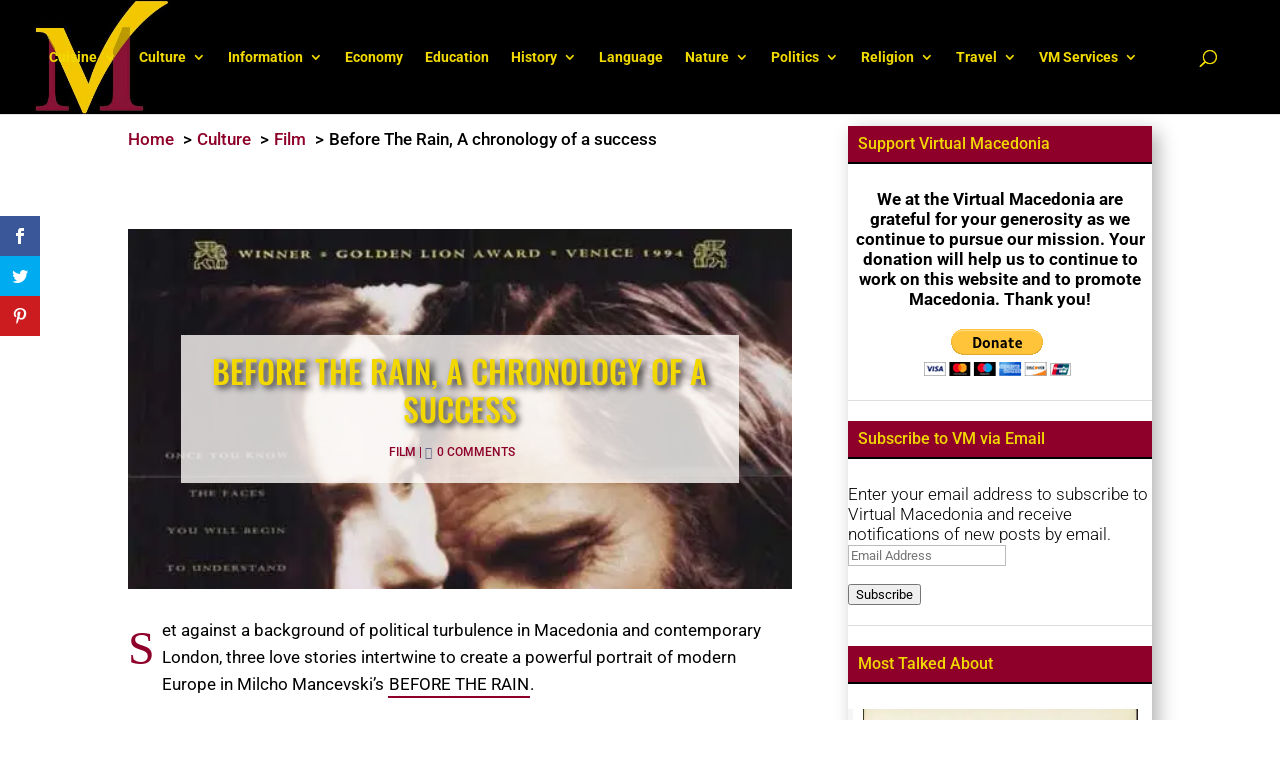

--- FILE ---
content_type: text/html; charset=UTF-8
request_url: https://vmacedonia.com/culture/film/before-the-rain.html
body_size: 46312
content:
<!DOCTYPE html><html lang="en-US"><head><meta charset="UTF-8" /><meta http-equiv="X-UA-Compatible" content="IE=edge"><link rel="pingback" href="https://vmacedonia.com/xmlrpc.php" /> <script type="text/javascript">document.documentElement.className = 'js';</script> <title>Before The Rain, Oscar Nominated Movie | Virtual Macedonia</title><link rel="preconnect" href="https://fonts.gstatic.com" crossorigin /><style id="et-builder-googlefonts-cached-inline">/* Original: https://fonts.googleapis.com/css?family=Roboto:100,100italic,300,300italic,regular,italic,500,500italic,700,700italic,900,900italic|Oswald:200,300,regular,500,600,700&#038;subset=latin,latin-ext&#038;display=swap *//* User Agent: Mozilla/5.0 (Unknown; Linux x86_64) AppleWebKit/538.1 (KHTML, like Gecko) Safari/538.1 Daum/4.1 */@font-face {font-family: 'Oswald';font-style: normal;font-weight: 200;font-display: swap;src: url(https://fonts.gstatic.com/s/oswald/v57/TK3_WkUHHAIjg75cFRf3bXL8LICs13FvsUhiYA.ttf) format('truetype');}@font-face {font-family: 'Oswald';font-style: normal;font-weight: 300;font-display: swap;src: url(https://fonts.gstatic.com/s/oswald/v57/TK3_WkUHHAIjg75cFRf3bXL8LICs169vsUhiYA.ttf) format('truetype');}@font-face {font-family: 'Oswald';font-style: normal;font-weight: 400;font-display: swap;src: url(https://fonts.gstatic.com/s/oswald/v57/TK3_WkUHHAIjg75cFRf3bXL8LICs1_FvsUhiYA.ttf) format('truetype');}@font-face {font-family: 'Oswald';font-style: normal;font-weight: 500;font-display: swap;src: url(https://fonts.gstatic.com/s/oswald/v57/TK3_WkUHHAIjg75cFRf3bXL8LICs18NvsUhiYA.ttf) format('truetype');}@font-face {font-family: 'Oswald';font-style: normal;font-weight: 600;font-display: swap;src: url(https://fonts.gstatic.com/s/oswald/v57/TK3_WkUHHAIjg75cFRf3bXL8LICs1y9osUhiYA.ttf) format('truetype');}@font-face {font-family: 'Oswald';font-style: normal;font-weight: 700;font-display: swap;src: url(https://fonts.gstatic.com/s/oswald/v57/TK3_WkUHHAIjg75cFRf3bXL8LICs1xZosUhiYA.ttf) format('truetype');}@font-face {font-family: 'Roboto';font-style: italic;font-weight: 100;font-stretch: normal;font-display: swap;src: url(https://fonts.gstatic.com/s/roboto/v49/KFOKCnqEu92Fr1Mu53ZEC9_Vu3r1gIhOszmOClHrs6ljXfMMLoHRuAb-lg.ttf) format('truetype');}@font-face {font-family: 'Roboto';font-style: italic;font-weight: 300;font-stretch: normal;font-display: swap;src: url(https://fonts.gstatic.com/s/roboto/v49/KFOKCnqEu92Fr1Mu53ZEC9_Vu3r1gIhOszmOClHrs6ljXfMMLt_QuAb-lg.ttf) format('truetype');}@font-face {font-family: 'Roboto';font-style: italic;font-weight: 400;font-stretch: normal;font-display: swap;src: url(https://fonts.gstatic.com/s/roboto/v49/KFOKCnqEu92Fr1Mu53ZEC9_Vu3r1gIhOszmOClHrs6ljXfMMLoHQuAb-lg.ttf) format('truetype');}@font-face {font-family: 'Roboto';font-style: italic;font-weight: 500;font-stretch: normal;font-display: swap;src: url(https://fonts.gstatic.com/s/roboto/v49/KFOKCnqEu92Fr1Mu53ZEC9_Vu3r1gIhOszmOClHrs6ljXfMMLrPQuAb-lg.ttf) format('truetype');}@font-face {font-family: 'Roboto';font-style: italic;font-weight: 700;font-stretch: normal;font-display: swap;src: url(https://fonts.gstatic.com/s/roboto/v49/KFOKCnqEu92Fr1Mu53ZEC9_Vu3r1gIhOszmOClHrs6ljXfMMLmbXuAb-lg.ttf) format('truetype');}@font-face {font-family: 'Roboto';font-style: italic;font-weight: 900;font-stretch: normal;font-display: swap;src: url(https://fonts.gstatic.com/s/roboto/v49/KFOKCnqEu92Fr1Mu53ZEC9_Vu3r1gIhOszmOClHrs6ljXfMMLijXuAb-lg.ttf) format('truetype');}@font-face {font-family: 'Roboto';font-style: normal;font-weight: 100;font-stretch: normal;font-display: swap;src: url(https://fonts.gstatic.com/s/roboto/v49/KFOMCnqEu92Fr1ME7kSn66aGLdTylUAMQXC89YmC2DPNWubEbFmaiA8.ttf) format('truetype');}@font-face {font-family: 'Roboto';font-style: normal;font-weight: 300;font-stretch: normal;font-display: swap;src: url(https://fonts.gstatic.com/s/roboto/v49/KFOMCnqEu92Fr1ME7kSn66aGLdTylUAMQXC89YmC2DPNWuaabVmaiA8.ttf) format('truetype');}@font-face {font-family: 'Roboto';font-style: normal;font-weight: 400;font-stretch: normal;font-display: swap;src: url(https://fonts.gstatic.com/s/roboto/v49/KFOMCnqEu92Fr1ME7kSn66aGLdTylUAMQXC89YmC2DPNWubEbVmaiA8.ttf) format('truetype');}@font-face {font-family: 'Roboto';font-style: normal;font-weight: 500;font-stretch: normal;font-display: swap;src: url(https://fonts.gstatic.com/s/roboto/v49/KFOMCnqEu92Fr1ME7kSn66aGLdTylUAMQXC89YmC2DPNWub2bVmaiA8.ttf) format('truetype');}@font-face {font-family: 'Roboto';font-style: normal;font-weight: 700;font-stretch: normal;font-display: swap;src: url(https://fonts.gstatic.com/s/roboto/v49/KFOMCnqEu92Fr1ME7kSn66aGLdTylUAMQXC89YmC2DPNWuYjalmaiA8.ttf) format('truetype');}@font-face {font-family: 'Roboto';font-style: normal;font-weight: 900;font-stretch: normal;font-display: swap;src: url(https://fonts.gstatic.com/s/roboto/v49/KFOMCnqEu92Fr1ME7kSn66aGLdTylUAMQXC89YmC2DPNWuZtalmaiA8.ttf) format('truetype');}/* User Agent: Mozilla/5.0 (Windows NT 6.1; WOW64; rv:27.0) Gecko/20100101 Firefox/27.0 */@font-face {font-family: 'Oswald';font-style: normal;font-weight: 200;font-display: swap;src: url(https://fonts.gstatic.com/s/oswald/v57/TK3_WkUHHAIjg75cFRf3bXL8LICs13FvsUhiYw.woff) format('woff');}@font-face {font-family: 'Oswald';font-style: normal;font-weight: 300;font-display: swap;src: url(https://fonts.gstatic.com/s/oswald/v57/TK3_WkUHHAIjg75cFRf3bXL8LICs169vsUhiYw.woff) format('woff');}@font-face {font-family: 'Oswald';font-style: normal;font-weight: 400;font-display: swap;src: url(https://fonts.gstatic.com/s/oswald/v57/TK3_WkUHHAIjg75cFRf3bXL8LICs1_FvsUhiYw.woff) format('woff');}@font-face {font-family: 'Oswald';font-style: normal;font-weight: 500;font-display: swap;src: url(https://fonts.gstatic.com/s/oswald/v57/TK3_WkUHHAIjg75cFRf3bXL8LICs18NvsUhiYw.woff) format('woff');}@font-face {font-family: 'Oswald';font-style: normal;font-weight: 600;font-display: swap;src: url(https://fonts.gstatic.com/s/oswald/v57/TK3_WkUHHAIjg75cFRf3bXL8LICs1y9osUhiYw.woff) format('woff');}@font-face {font-family: 'Oswald';font-style: normal;font-weight: 700;font-display: swap;src: url(https://fonts.gstatic.com/s/oswald/v57/TK3_WkUHHAIjg75cFRf3bXL8LICs1xZosUhiYw.woff) format('woff');}@font-face {font-family: 'Roboto';font-style: italic;font-weight: 100;font-stretch: normal;font-display: swap;src: url(https://fonts.gstatic.com/s/roboto/v49/KFOKCnqEu92Fr1Mu53ZEC9_Vu3r1gIhOszmOClHrs6ljXfMMLoHRuAb-lQ.woff) format('woff');}@font-face {font-family: 'Roboto';font-style: italic;font-weight: 300;font-stretch: normal;font-display: swap;src: url(https://fonts.gstatic.com/s/roboto/v49/KFOKCnqEu92Fr1Mu53ZEC9_Vu3r1gIhOszmOClHrs6ljXfMMLt_QuAb-lQ.woff) format('woff');}@font-face {font-family: 'Roboto';font-style: italic;font-weight: 400;font-stretch: normal;font-display: swap;src: url(https://fonts.gstatic.com/s/roboto/v49/KFOKCnqEu92Fr1Mu53ZEC9_Vu3r1gIhOszmOClHrs6ljXfMMLoHQuAb-lQ.woff) format('woff');}@font-face {font-family: 'Roboto';font-style: italic;font-weight: 500;font-stretch: normal;font-display: swap;src: url(https://fonts.gstatic.com/s/roboto/v49/KFOKCnqEu92Fr1Mu53ZEC9_Vu3r1gIhOszmOClHrs6ljXfMMLrPQuAb-lQ.woff) format('woff');}@font-face {font-family: 'Roboto';font-style: italic;font-weight: 700;font-stretch: normal;font-display: swap;src: url(https://fonts.gstatic.com/s/roboto/v49/KFOKCnqEu92Fr1Mu53ZEC9_Vu3r1gIhOszmOClHrs6ljXfMMLmbXuAb-lQ.woff) format('woff');}@font-face {font-family: 'Roboto';font-style: italic;font-weight: 900;font-stretch: normal;font-display: swap;src: url(https://fonts.gstatic.com/s/roboto/v49/KFOKCnqEu92Fr1Mu53ZEC9_Vu3r1gIhOszmOClHrs6ljXfMMLijXuAb-lQ.woff) format('woff');}@font-face {font-family: 'Roboto';font-style: normal;font-weight: 100;font-stretch: normal;font-display: swap;src: url(https://fonts.gstatic.com/s/roboto/v49/KFOMCnqEu92Fr1ME7kSn66aGLdTylUAMQXC89YmC2DPNWubEbFmaiAw.woff) format('woff');}@font-face {font-family: 'Roboto';font-style: normal;font-weight: 300;font-stretch: normal;font-display: swap;src: url(https://fonts.gstatic.com/s/roboto/v49/KFOMCnqEu92Fr1ME7kSn66aGLdTylUAMQXC89YmC2DPNWuaabVmaiAw.woff) format('woff');}@font-face {font-family: 'Roboto';font-style: normal;font-weight: 400;font-stretch: normal;font-display: swap;src: url(https://fonts.gstatic.com/s/roboto/v49/KFOMCnqEu92Fr1ME7kSn66aGLdTylUAMQXC89YmC2DPNWubEbVmaiAw.woff) format('woff');}@font-face {font-family: 'Roboto';font-style: normal;font-weight: 500;font-stretch: normal;font-display: swap;src: url(https://fonts.gstatic.com/s/roboto/v49/KFOMCnqEu92Fr1ME7kSn66aGLdTylUAMQXC89YmC2DPNWub2bVmaiAw.woff) format('woff');}@font-face {font-family: 'Roboto';font-style: normal;font-weight: 700;font-stretch: normal;font-display: swap;src: url(https://fonts.gstatic.com/s/roboto/v49/KFOMCnqEu92Fr1ME7kSn66aGLdTylUAMQXC89YmC2DPNWuYjalmaiAw.woff) format('woff');}@font-face {font-family: 'Roboto';font-style: normal;font-weight: 900;font-stretch: normal;font-display: swap;src: url(https://fonts.gstatic.com/s/roboto/v49/KFOMCnqEu92Fr1ME7kSn66aGLdTylUAMQXC89YmC2DPNWuZtalmaiAw.woff) format('woff');}/* User Agent: Mozilla/5.0 (Windows NT 6.3; rv:39.0) Gecko/20100101 Firefox/39.0 */@font-face {font-family: 'Oswald';font-style: normal;font-weight: 200;font-display: swap;src: url(https://fonts.gstatic.com/s/oswald/v57/TK3_WkUHHAIjg75cFRf3bXL8LICs13FvsUhiZQ.woff2) format('woff2');}@font-face {font-family: 'Oswald';font-style: normal;font-weight: 300;font-display: swap;src: url(https://fonts.gstatic.com/s/oswald/v57/TK3_WkUHHAIjg75cFRf3bXL8LICs169vsUhiZQ.woff2) format('woff2');}@font-face {font-family: 'Oswald';font-style: normal;font-weight: 400;font-display: swap;src: url(https://fonts.gstatic.com/s/oswald/v57/TK3_WkUHHAIjg75cFRf3bXL8LICs1_FvsUhiZQ.woff2) format('woff2');}@font-face {font-family: 'Oswald';font-style: normal;font-weight: 500;font-display: swap;src: url(https://fonts.gstatic.com/s/oswald/v57/TK3_WkUHHAIjg75cFRf3bXL8LICs18NvsUhiZQ.woff2) format('woff2');}@font-face {font-family: 'Oswald';font-style: normal;font-weight: 600;font-display: swap;src: url(https://fonts.gstatic.com/s/oswald/v57/TK3_WkUHHAIjg75cFRf3bXL8LICs1y9osUhiZQ.woff2) format('woff2');}@font-face {font-family: 'Oswald';font-style: normal;font-weight: 700;font-display: swap;src: url(https://fonts.gstatic.com/s/oswald/v57/TK3_WkUHHAIjg75cFRf3bXL8LICs1xZosUhiZQ.woff2) format('woff2');}@font-face {font-family: 'Roboto';font-style: italic;font-weight: 100;font-stretch: normal;font-display: swap;src: url(https://fonts.gstatic.com/s/roboto/v49/KFOKCnqEu92Fr1Mu53ZEC9_Vu3r1gIhOszmOClHrs6ljXfMMLoHRuAb-kw.woff2) format('woff2');}@font-face {font-family: 'Roboto';font-style: italic;font-weight: 300;font-stretch: normal;font-display: swap;src: url(https://fonts.gstatic.com/s/roboto/v49/KFOKCnqEu92Fr1Mu53ZEC9_Vu3r1gIhOszmOClHrs6ljXfMMLt_QuAb-kw.woff2) format('woff2');}@font-face {font-family: 'Roboto';font-style: italic;font-weight: 400;font-stretch: normal;font-display: swap;src: url(https://fonts.gstatic.com/s/roboto/v49/KFOKCnqEu92Fr1Mu53ZEC9_Vu3r1gIhOszmOClHrs6ljXfMMLoHQuAb-kw.woff2) format('woff2');}@font-face {font-family: 'Roboto';font-style: italic;font-weight: 500;font-stretch: normal;font-display: swap;src: url(https://fonts.gstatic.com/s/roboto/v49/KFOKCnqEu92Fr1Mu53ZEC9_Vu3r1gIhOszmOClHrs6ljXfMMLrPQuAb-kw.woff2) format('woff2');}@font-face {font-family: 'Roboto';font-style: italic;font-weight: 700;font-stretch: normal;font-display: swap;src: url(https://fonts.gstatic.com/s/roboto/v49/KFOKCnqEu92Fr1Mu53ZEC9_Vu3r1gIhOszmOClHrs6ljXfMMLmbXuAb-kw.woff2) format('woff2');}@font-face {font-family: 'Roboto';font-style: italic;font-weight: 900;font-stretch: normal;font-display: swap;src: url(https://fonts.gstatic.com/s/roboto/v49/KFOKCnqEu92Fr1Mu53ZEC9_Vu3r1gIhOszmOClHrs6ljXfMMLijXuAb-kw.woff2) format('woff2');}@font-face {font-family: 'Roboto';font-style: normal;font-weight: 100;font-stretch: normal;font-display: swap;src: url(https://fonts.gstatic.com/s/roboto/v49/KFOMCnqEu92Fr1ME7kSn66aGLdTylUAMQXC89YmC2DPNWubEbFmaiAo.woff2) format('woff2');}@font-face {font-family: 'Roboto';font-style: normal;font-weight: 300;font-stretch: normal;font-display: swap;src: url(https://fonts.gstatic.com/s/roboto/v49/KFOMCnqEu92Fr1ME7kSn66aGLdTylUAMQXC89YmC2DPNWuaabVmaiAo.woff2) format('woff2');}@font-face {font-family: 'Roboto';font-style: normal;font-weight: 400;font-stretch: normal;font-display: swap;src: url(https://fonts.gstatic.com/s/roboto/v49/KFOMCnqEu92Fr1ME7kSn66aGLdTylUAMQXC89YmC2DPNWubEbVmaiAo.woff2) format('woff2');}@font-face {font-family: 'Roboto';font-style: normal;font-weight: 500;font-stretch: normal;font-display: swap;src: url(https://fonts.gstatic.com/s/roboto/v49/KFOMCnqEu92Fr1ME7kSn66aGLdTylUAMQXC89YmC2DPNWub2bVmaiAo.woff2) format('woff2');}@font-face {font-family: 'Roboto';font-style: normal;font-weight: 700;font-stretch: normal;font-display: swap;src: url(https://fonts.gstatic.com/s/roboto/v49/KFOMCnqEu92Fr1ME7kSn66aGLdTylUAMQXC89YmC2DPNWuYjalmaiAo.woff2) format('woff2');}@font-face {font-family: 'Roboto';font-style: normal;font-weight: 900;font-stretch: normal;font-display: swap;src: url(https://fonts.gstatic.com/s/roboto/v49/KFOMCnqEu92Fr1ME7kSn66aGLdTylUAMQXC89YmC2DPNWuZtalmaiAo.woff2) format('woff2');}</style><link href="https://cdn.vmacedonia.com" rel="preconnect"><link href="https://fonts.googleapis.com" rel="preconnect" crossorigin><link href="https://s0.wp.com" rel="preconnect"><link href="https://www.googletagmanager.com" rel="preconnect"><link href="https://s1.wp.com" rel="preconnect"><link href="https://i2.wp.com" rel="preconnect"><link href="https://fonts.gstatic.com" rel="preconnect" crossorigin><link href="https://widgets.wp.com" rel="preconnect"><link href="https://pixel.wp.com" rel="preconnect"><link href="https://api.pinterest.com" rel="preconnect"><link href="https://graph.facebook.com" rel="preconnect"><link href="https://i0.wp.com" rel="preconnect"><link href="https://www.google-analytics.com" rel="preconnect"><link href="https://cdn.onesignal.com" rel="preconnect"><link href="https://stats.g.doubleclick.net" rel="preconnect"><link href="https://s0.wp.com" rel="preconnect"><link href="https://connect.facebook.net" rel="preconnect"><link href="https://i1.wp.com" rel="preconnect"><link href="https://c0.wp.com" rel="preconnect"><link href="https://vmacedonia.com/wp-content/plugins/simple-lightbox/themes/baseline/css/style.css" rel="preload" as="style"><link href="https://vmacedonia.com/wp-content/plugins/simple-lightbox/themes/default/css/style.css" rel="preload" as="style"><link rel="amphtml" href="https://vmacedonia.com/culture/film/before-the-rain.html/amp" /><meta name="dc.title" content="Before The Rain, Oscar Nominated Movie | Virtual Macedonia"><meta name="dc.description" content="Set against a background of political turbulence in Macedonia and contemporary London, three love stories intertwine to create a powerful portrait of modern Europe."><meta name="dc.relation" content="https://vmacedonia.com/culture/film/before-the-rain.html"><meta name="dc.source" content="https://vmacedonia.com"><meta name="dc.language" content="en_US"><meta name="description" content="Set against a background of political turbulence in Macedonia and contemporary London, three love stories intertwine to create a powerful portrait of modern Europe."><meta name="robots" content="index, follow"><meta name="googlebot" content="index, follow, max-snippet:-1, max-image-preview:large, max-video-preview:-1"><meta name="bingbot" content="index, follow, max-snippet:-1, max-image-preview:large, max-video-preview:-1"><link rel="canonical" href="https://vmacedonia.com/culture/film/before-the-rain.html"><meta property="og:url" content="https://vmacedonia.com/culture/film/before-the-rain.html"><meta property="og:site_name" content="Virtual Macedonia"><meta property="og:locale" content="en_US"><meta property="og:type" content="article"><meta property="article:author" content="https://www.facebook.com/VirtualMacedonia1903/"><meta property="article:publisher" content="https://www.facebook.com/VirtualMacedonia1903/"><meta property="article:section" content="Film"><meta property="og:title" content="Before The Rain, Oscar Nominated Movie | Virtual Macedonia"><meta property="og:description" content="Set against a background of political turbulence in Macedonia and contemporary London, three love stories intertwine to create a powerful portrait of modern Europe."><meta property="og:image" content="https://i2.wp.com/vmacedonia.com/wp-content/uploads/2018/05/beforetherainmovieposter.jpg?fit=520%2C775&ssl=1"><meta property="og:image:secure_url" content="https://i2.wp.com/vmacedonia.com/wp-content/uploads/2018/05/beforetherainmovieposter.jpg?fit=520%2C775&ssl=1"><meta property="og:image:width" content="520"><meta property="og:image:height" content="775"><meta property="og:image:alt" content="Before the Rain"><meta property="fb:app_id" content="209424559822023"><meta name="twitter:card" content="summary_large_image"><meta name="twitter:site" content="@VMacedonia1903"><meta name="twitter:creator" content="@VMacedonia1903"><meta name="twitter:title" content="Before The Rain, Oscar Nominated Movie | Virtual Macedonia"><meta name="twitter:description" content="Set against a background of political turbulence in Macedonia and contemporary London, three love stories intertwine to create a powerful portrait of modern Europe."><meta name="twitter:image" content="https://i2.wp.com/vmacedonia.com/wp-content/uploads/2018/05/beforetherainmovieposter.jpg?fit=520%2C775&ssl=1"> <script type="application/ld+json">{"@context":"https:\/\/schema.org","name":"Breadcrumb","@type":"BreadcrumbList","itemListElement":[{"@type":"ListItem","position":1,"item":{"@type":"WebPage","id":"https:\/\/vmacedonia.com#webpage","url":"https:\/\/vmacedonia.com","name":"Home"}},{"@type":"ListItem","position":2,"item":{"@type":"WebPage","id":"https:\/\/vmacedonia.com\/culture#webpage","url":"https:\/\/vmacedonia.com\/culture","name":"Culture"}},{"@type":"ListItem","position":3,"item":{"@type":"WebPage","id":"https:\/\/vmacedonia.com\/culture\/film#webpage","url":"https:\/\/vmacedonia.com\/culture\/film","name":"Film"}},{"@type":"ListItem","position":4,"item":{"@type":"WebPage","id":"https:\/\/vmacedonia.com\/culture\/film\/before-the-rain.html#webpage","url":"https:\/\/vmacedonia.com\/culture\/film\/before-the-rain.html","name":"Before The Rain, A chronology of a success"}}]}</script> <meta content="Divi v.4.17.6" name="generator"/><link rel='stylesheet' id='wp-block-library-theme-css'  href='https://cdn.vmacedonia.com/wp-includes/css/dist/block-library/theme.min.css' type='text/css' media='all' /><link rel='stylesheet' id='mediaelement-css'  href='https://cdn.vmacedonia.com/wp-includes/js/mediaelement/mediaelementplayer-legacy.min.css' type='text/css' media='all' /><link rel='stylesheet' id='wp-mediaelement-css'  href='https://cdn.vmacedonia.com/wp-includes/js/mediaelement/wp-mediaelement.min.css' type='text/css' media='all' /><link rel='stylesheet' id='wbcr-comments-plus-url-span-css'  href='https://cdn.vmacedonia.com/wp-content/cache/autoptimize/css/autoptimize_single_6396520849c95db518a4bb349fd6dc20.css' type='text/css' media='all' /><link rel='stylesheet' id='tooltipVM-css'  href='https://cdn.vmacedonia.com/wp-content/cache/autoptimize/css/autoptimize_single_8abc5939a7814f31c815143dd61fac4f.css' type='text/css' media='all' /><link rel='stylesheet' id='ez-icomoon-css'  href='https://cdn.vmacedonia.com/wp-content/plugins/easy-table-of-contents/vendor/icomoon/style.min.css' type='text/css' media='all' /><link rel='stylesheet' id='ez-toc-css'  href='https://cdn.vmacedonia.com/wp-content/plugins/easy-table-of-contents/assets/css/screen.min.css' type='text/css' media='all' /><style id='ez-toc-inline-css' type='text/css'>div#ez-toc-container p.ez-toc-title {font-size: 120%;}div#ez-toc-container p.ez-toc-title {font-weight: 500;}div#ez-toc-container ul li {font-size: 95%;}</style><link rel='stylesheet' id='et_monarch-css-css'  href='https://cdn.vmacedonia.com/wp-content/cache/autoptimize/css/autoptimize_single_da967565cb2fce059a631f0f90adf079.css' type='text/css' media='all' /><style id='divi-style-inline-inline-css' type='text/css'>/*!
Theme Name: Divi
Theme URI: http://www.elegantthemes.com/gallery/divi/
Version: 4.17.6
Description: Smart. Flexible. Beautiful. Divi is the most powerful theme in our collection.
Author: Elegant Themes
Author URI: http://www.elegantthemes.com
License: GNU General Public License v2
License URI: http://www.gnu.org/licenses/gpl-2.0.html
*/

a,abbr,acronym,address,applet,b,big,blockquote,body,center,cite,code,dd,del,dfn,div,dl,dt,em,fieldset,font,form,h1,h2,h3,h4,h5,h6,html,i,iframe,img,ins,kbd,label,legend,li,object,ol,p,pre,q,s,samp,small,span,strike,strong,sub,sup,tt,u,ul,var{margin:0;padding:0;border:0;outline:0;font-size:100%;-ms-text-size-adjust:100%;-webkit-text-size-adjust:100%;vertical-align:baseline;background:transparent}body{line-height:1}ol,ul{list-style:none}blockquote,q{quotes:none}blockquote:after,blockquote:before,q:after,q:before{content:"";content:none}blockquote{margin:20px 0 30px;border-left:5px solid;padding-left:20px}:focus{outline:0}del{text-decoration:line-through}pre{overflow:auto;padding:10px}figure{margin:0}table{border-collapse:collapse;border-spacing:0}article,aside,footer,header,hgroup,nav,section{display:block}body{font-family:Open Sans,Arial,sans-serif;font-size:14px;color:#666;background-color:#fff;line-height:1.7em;font-weight:500;-webkit-font-smoothing:antialiased;-moz-osx-font-smoothing:grayscale}body.page-template-page-template-blank-php #page-container{padding-top:0!important}body.et_cover_background{background-size:cover!important;background-position:top!important;background-repeat:no-repeat!important;background-attachment:fixed}a{color:#2ea3f2}a,a:hover{text-decoration:none}p{padding-bottom:1em}p:not(.has-background):last-of-type{padding-bottom:0}p.et_normal_padding{padding-bottom:1em}strong{font-weight:700}cite,em,i{font-style:italic}code,pre{font-family:Courier New,monospace;margin-bottom:10px}ins{text-decoration:none}sub,sup{height:0;line-height:1;position:relative;vertical-align:baseline}sup{bottom:.8em}sub{top:.3em}dl{margin:0 0 1.5em}dl dt{font-weight:700}dd{margin-left:1.5em}blockquote p{padding-bottom:0}embed,iframe,object,video{max-width:100%}h1,h2,h3,h4,h5,h6{color:#333;padding-bottom:10px;line-height:1em;font-weight:500}h1 a,h2 a,h3 a,h4 a,h5 a,h6 a{color:inherit}h1{font-size:30px}h2{font-size:26px}h3{font-size:22px}h4{font-size:18px}h5{font-size:16px}h6{font-size:14px}input{-webkit-appearance:none}input[type=checkbox]{-webkit-appearance:checkbox}input[type=radio]{-webkit-appearance:radio}input.text,input.title,input[type=email],input[type=password],input[type=tel],input[type=text],select,textarea{background-color:#fff;border:1px solid #bbb;padding:2px;color:#4e4e4e}input.text:focus,input.title:focus,input[type=text]:focus,select:focus,textarea:focus{border-color:#2d3940;color:#3e3e3e}input.text,input.title,input[type=text],select,textarea{margin:0}textarea{padding:4px}button,input,select,textarea{font-family:inherit}img{max-width:100%;height:auto}.clear{clear:both}br.clear{margin:0;padding:0}.pagination{clear:both}#et_search_icon:hover,.et-social-icon a:hover,.et_password_protected_form .et_submit_button,.form-submit .et_pb_buttontton.alt.disabled,.nav-single a,.posted_in a{color:#2ea3f2}.et-search-form,blockquote{border-color:#2ea3f2}#main-content{background-color:#fff}.container{width:80%;max-width:1080px;margin:auto;position:relative}body:not(.et-tb) #main-content .container,body:not(.et-tb-has-header) #main-content .container{padding-top:58px}.et_full_width_page #main-content .container:before{display:none}.main_title{margin-bottom:20px}.et_password_protected_form .et_submit_button:hover,.form-submit .et_pb_button:hover{background:rgba(0,0,0,.05)}.et_button_icon_visible .et_pb_button{padding-right:2em;padding-left:.7em}.et_button_icon_visible .et_pb_button:after{opacity:1;margin-left:0}.et_button_left .et_pb_button:hover:after{left:.15em}.et_button_left .et_pb_button:after{margin-left:0;left:1em}.et_button_icon_visible.et_button_left .et_pb_button,.et_button_left .et_pb_button:hover,.et_button_left .et_pb_module .et_pb_button:hover{padding-left:2em;padding-right:.7em}.et_button_icon_visible.et_button_left .et_pb_button:after,.et_button_left .et_pb_button:hover:after{left:.15em}.et_password_protected_form .et_submit_button:hover,.form-submit .et_pb_button:hover{padding:.3em 1em}.et_button_no_icon .et_pb_button:after{display:none}.et_button_no_icon.et_button_icon_visible.et_button_left .et_pb_button,.et_button_no_icon.et_button_left .et_pb_button:hover,.et_button_no_icon .et_pb_button,.et_button_no_icon .et_pb_button:hover{padding:.3em 1em!important}.et_button_custom_icon .et_pb_button:after{line-height:1.7em}.et_button_custom_icon.et_button_icon_visible .et_pb_button:after,.et_button_custom_icon .et_pb_button:hover:after{margin-left:.3em}#left-area .post_format-post-format-gallery .wp-block-gallery:first-of-type{padding:0;margin-bottom:-16px}.entry-content table:not(.variations){border:1px solid #eee;margin:0 0 15px;text-align:left;width:100%}.entry-content thead th,.entry-content tr th{color:#555;font-weight:700;padding:9px 24px}.entry-content tr td{border-top:1px solid #eee;padding:6px 24px}#left-area ul,.entry-content ul,.et-l--body ul,.et-l--footer ul,.et-l--header ul{list-style-type:disc;padding:0 0 23px 1em;line-height:26px}#left-area ol,.entry-content ol,.et-l--body ol,.et-l--footer ol,.et-l--header ol{list-style-type:decimal;list-style-position:inside;padding:0 0 23px;line-height:26px}#left-area ul li ul,.entry-content ul li ol{padding:2px 0 2px 20px}#left-area ol li ul,.entry-content ol li ol,.et-l--body ol li ol,.et-l--footer ol li ol,.et-l--header ol li ol{padding:2px 0 2px 35px}#left-area ul.wp-block-gallery{display:-webkit-box;display:-ms-flexbox;display:flex;-ms-flex-wrap:wrap;flex-wrap:wrap;list-style-type:none;padding:0}#left-area ul.products{padding:0!important;line-height:1.7!important;list-style:none!important}.gallery-item a{display:block}.gallery-caption,.gallery-item a{width:90%}#wpadminbar{z-index:100001}#left-area .post-meta{font-size:14px;padding-bottom:15px}#left-area .post-meta a{text-decoration:none;color:#666}#left-area .et_featured_image{padding-bottom:7px}.single .post{padding-bottom:25px}body.single .et_audio_content{margin-bottom:-6px}.nav-single a{text-decoration:none;color:#2ea3f2;font-size:14px;font-weight:400}.nav-previous{float:left}.nav-next{float:right}.et_password_protected_form p input{background-color:#eee;border:none!important;width:100%!important;border-radius:0!important;font-size:14px;color:#999!important;padding:16px!important;-webkit-box-sizing:border-box;box-sizing:border-box}.et_password_protected_form label{display:none}.et_password_protected_form .et_submit_button{font-family:inherit;display:block;float:right;margin:8px auto 0;cursor:pointer}.post-password-required p.nocomments.container{max-width:100%}.post-password-required p.nocomments.container:before{display:none}.aligncenter,div.post .new-post .aligncenter{display:block;margin-left:auto;margin-right:auto}.wp-caption{border:1px solid #ddd;text-align:center;background-color:#f3f3f3;margin-bottom:10px;max-width:96%;padding:8px}.wp-caption.alignleft{margin:0 30px 20px 0}.wp-caption.alignright{margin:0 0 20px 30px}.wp-caption img{margin:0;padding:0;border:0}.wp-caption p.wp-caption-text{font-size:12px;padding:0 4px 5px;margin:0}.alignright{float:right}.alignleft{float:left}img.alignleft{display:inline;float:left;margin-right:15px}img.alignright{display:inline;float:right;margin-left:15px}.page.et_pb_pagebuilder_layout #main-content{background-color:transparent}body #main-content .et_builder_inner_content>h1,body #main-content .et_builder_inner_content>h2,body #main-content .et_builder_inner_content>h3,body #main-content .et_builder_inner_content>h4,body #main-content .et_builder_inner_content>h5,body #main-content .et_builder_inner_content>h6{line-height:1.4em}body #main-content .et_builder_inner_content>p{line-height:1.7em}.wp-block-pullquote{margin:20px 0 30px}.wp-block-pullquote.has-background blockquote{border-left:none}.wp-block-group.has-background{padding:1.5em 1.5em .5em}@media (min-width:981px){#left-area{width:79.125%;padding-bottom:23px}#main-content .container:before{content:"";position:absolute;top:0;height:100%;width:1px;background-color:#e2e2e2}.et_full_width_page #left-area,.et_no_sidebar #left-area{float:none;width:100%!important}.et_full_width_page #left-area{padding-bottom:0}.et_no_sidebar #main-content .container:before{display:none}}@media (max-width:980px){#page-container{padding-top:80px}.et-tb #page-container,.et-tb-has-header #page-container{padding-top:0!important}#left-area,#sidebar{width:100%!important}#main-content .container:before{display:none!important}.et_full_width_page .et_gallery_item:nth-child(4n+1){clear:none}}@media print{#page-container{padding-top:0!important}}#wp-admin-bar-et-use-visual-builder a:before{font-family:ETmodules!important;content:"\e625";font-size:30px!important;width:28px;margin-top:-3px;color:#974df3!important}#wp-admin-bar-et-use-visual-builder:hover a:before{color:#fff!important}#wp-admin-bar-et-use-visual-builder:hover a,#wp-admin-bar-et-use-visual-builder a:hover{transition:background-color .5s ease;-webkit-transition:background-color .5s ease;-moz-transition:background-color .5s ease;background-color:#7e3bd0!important;color:#fff!important}* html .clearfix,:first-child+html .clearfix{zoom:1}.iphone .et_pb_section_video_bg video::-webkit-media-controls-start-playback-button{display:none!important;-webkit-appearance:none}.et_mobile_device .et_pb_section_parallax .et_pb_parallax_css{background-attachment:scroll}.et-social-facebook a.icon:before{content:"\e093"}.et-social-twitter a.icon:before{content:"\e094"}.et-social-google-plus a.icon:before{content:"\e096"}.et-social-instagram a.icon:before{content:"\e09a"}.et-social-rss a.icon:before{content:"\e09e"}.ai1ec-single-event:after{content:" ";display:table;clear:both}.evcal_event_details .evcal_evdata_cell .eventon_details_shading_bot.eventon_details_shading_bot{z-index:3}.wp-block-divi-layout{margin-bottom:1em}*{-webkit-box-sizing:border-box;box-sizing:border-box}#et-info-email:before,#et-info-phone:before,#et_search_icon:before,.comment-reply-link:after,.et-cart-info span:before,.et-pb-arrow-next:before,.et-pb-arrow-prev:before,.et-social-icon a:before,.et_audio_container .mejs-playpause-button button:before,.et_audio_container .mejs-volume-button button:before,.et_overlay:before,.et_password_protected_form .et_submit_button:after,.et_pb_button:after,.et_pb_contact_reset:after,.et_pb_contact_submit:after,.et_pb_font_icon:before,.et_pb_newsletter_button:after,.et_pb_pricing_table_button:after,.et_pb_promo_button:after,.et_pb_testimonial:before,.et_pb_toggle_title:before,.form-submit .et_pb_button:after,.mobile_menu_bar:before,a.et_pb_more_button:after{font-family:ETmodules!important;speak:none;font-style:normal;font-weight:400;-webkit-font-feature-settings:normal;font-feature-settings:normal;font-variant:normal;text-transform:none;line-height:1;-webkit-font-smoothing:antialiased;-moz-osx-font-smoothing:grayscale;text-shadow:0 0;direction:ltr}.et-pb-icon,.et_pb_custom_button_icon.et_pb_button:after,.et_pb_login .et_pb_custom_button_icon.et_pb_button:after,.et_pb_woo_custom_button_icon .button.et_pb_custom_button_icon.et_pb_button:after,.et_pb_woo_custom_button_icon .button.et_pb_custom_button_icon.et_pb_button:hover:after{content:attr(data-icon)}.et-pb-icon{font-family:ETmodules;speak:none;font-weight:400;-webkit-font-feature-settings:normal;font-feature-settings:normal;font-variant:normal;text-transform:none;line-height:1;-webkit-font-smoothing:antialiased;font-size:96px;font-style:normal;display:inline-block;-webkit-box-sizing:border-box;box-sizing:border-box;direction:ltr}#et-ajax-saving{display:none;-webkit-transition:background .3s,-webkit-box-shadow .3s;transition:background .3s,-webkit-box-shadow .3s;transition:background .3s,box-shadow .3s;transition:background .3s,box-shadow .3s,-webkit-box-shadow .3s;-webkit-box-shadow:rgba(0,139,219,.247059) 0 0 60px;box-shadow:0 0 60px rgba(0,139,219,.247059);position:fixed;top:50%;left:50%;width:50px;height:50px;background:#fff;border-radius:50px;margin:-25px 0 0 -25px;z-index:999999;text-align:center}#et-ajax-saving img{margin:9px}.et-safe-mode-indicator,.et-safe-mode-indicator:focus,.et-safe-mode-indicator:hover{-webkit-box-shadow:0 5px 10px rgba(41,196,169,.15);box-shadow:0 5px 10px rgba(41,196,169,.15);background:#29c4a9;color:#fff;font-size:14px;font-weight:600;padding:12px;line-height:16px;border-radius:3px;position:fixed;bottom:30px;right:30px;z-index:999999;text-decoration:none;font-family:Open Sans,sans-serif;-webkit-font-smoothing:antialiased;-moz-osx-font-smoothing:grayscale}.et_pb_button{font-size:20px;font-weight:500;padding:.3em 1em;line-height:1.7em!important;background-color:transparent;background-size:cover;background-position:50%;background-repeat:no-repeat;border:2px solid;border-radius:3px;-webkit-transition-duration:.2s;transition-duration:.2s;-webkit-transition-property:all!important;transition-property:all!important}.et_pb_button,.et_pb_button_inner{position:relative}.et_pb_button:hover,.et_pb_module .et_pb_button:hover{border:2px solid transparent;padding:.3em 2em .3em .7em}.et_pb_button:hover{background-color:hsla(0,0%,100%,.2)}.et_pb_bg_layout_light.et_pb_button:hover,.et_pb_bg_layout_light .et_pb_button:hover{background-color:rgba(0,0,0,.05)}.et_pb_button:after,.et_pb_button:before{font-size:32px;line-height:1em;content:"\35";opacity:0;position:absolute;margin-left:-1em;-webkit-transition:all .2s;transition:all .2s;text-transform:none;-webkit-font-feature-settings:"kern" off;font-feature-settings:"kern" off;font-variant:none;font-style:normal;font-weight:400;text-shadow:none}.et_pb_button.et_hover_enabled:hover:after,.et_pb_button.et_pb_hovered:hover:after{-webkit-transition:none!important;transition:none!important}.et_pb_button:before{display:none}.et_pb_button:hover:after{opacity:1;margin-left:0}.et_pb_column_1_3 h1,.et_pb_column_1_4 h1,.et_pb_column_1_5 h1,.et_pb_column_1_6 h1,.et_pb_column_2_5 h1{font-size:26px}.et_pb_column_1_3 h2,.et_pb_column_1_4 h2,.et_pb_column_1_5 h2,.et_pb_column_1_6 h2,.et_pb_column_2_5 h2{font-size:23px}.et_pb_column_1_3 h3,.et_pb_column_1_4 h3,.et_pb_column_1_5 h3,.et_pb_column_1_6 h3,.et_pb_column_2_5 h3{font-size:20px}.et_pb_column_1_3 h4,.et_pb_column_1_4 h4,.et_pb_column_1_5 h4,.et_pb_column_1_6 h4,.et_pb_column_2_5 h4{font-size:18px}.et_pb_column_1_3 h5,.et_pb_column_1_4 h5,.et_pb_column_1_5 h5,.et_pb_column_1_6 h5,.et_pb_column_2_5 h5{font-size:16px}.et_pb_column_1_3 h6,.et_pb_column_1_4 h6,.et_pb_column_1_5 h6,.et_pb_column_1_6 h6,.et_pb_column_2_5 h6{font-size:15px}.et_pb_bg_layout_dark,.et_pb_bg_layout_dark h1,.et_pb_bg_layout_dark h2,.et_pb_bg_layout_dark h3,.et_pb_bg_layout_dark h4,.et_pb_bg_layout_dark h5,.et_pb_bg_layout_dark h6{color:#fff!important}.et_pb_module.et_pb_text_align_left{text-align:left}.et_pb_module.et_pb_text_align_center{text-align:center}.et_pb_module.et_pb_text_align_right{text-align:right}.et_pb_module.et_pb_text_align_justified{text-align:justify}.clearfix:after{visibility:hidden;display:block;font-size:0;content:" ";clear:both;height:0}.et_pb_bg_layout_light .et_pb_more_button{color:#2ea3f2}.et_builder_inner_content{position:relative;z-index:1}header .et_builder_inner_content{z-index:2}.et_pb_css_mix_blend_mode_passthrough{mix-blend-mode:unset!important}.et_pb_image_container{margin:-20px -20px 29px}.et_pb_module_inner{position:relative}.et_hover_enabled_preview{z-index:2}.et_hover_enabled:hover{position:relative;z-index:2}.et_pb_all_tabs,.et_pb_module,.et_pb_posts_nav a,.et_pb_tab,.et_pb_with_background{position:relative;background-size:cover;background-position:50%;background-repeat:no-repeat}.et_pb_background_mask,.et_pb_background_pattern{bottom:0;left:0;position:absolute;right:0;top:0}.et_pb_background_mask{background-size:calc(100% + 2px) calc(100% + 2px);background-repeat:no-repeat;background-position:50%;overflow:hidden}.et_pb_background_pattern{background-position:0 0;background-repeat:repeat}.et_pb_with_border{position:relative;border:0 solid #333}.post-password-required .et_pb_row{padding:0;width:100%}.post-password-required .et_password_protected_form{min-height:0}body.et_pb_pagebuilder_layout.et_pb_show_title .post-password-required .et_password_protected_form h1,body:not(.et_pb_pagebuilder_layout) .post-password-required .et_password_protected_form h1{display:none}.et_pb_no_bg{padding:0!important}.et_overlay.et_pb_inline_icon:before,.et_pb_inline_icon:before{content:attr(data-icon)}.et_pb_more_button{color:inherit;text-shadow:none;text-decoration:none;display:inline-block;margin-top:20px}.et_parallax_bg_wrap{overflow:hidden;position:absolute;top:0;right:0;bottom:0;left:0}.et_parallax_bg{background-repeat:no-repeat;background-position:top;background-size:cover;position:absolute;bottom:0;left:0;width:100%;height:100%;display:block}.et_parallax_bg.et_parallax_bg__hover,.et_parallax_bg.et_parallax_bg_phone,.et_parallax_bg.et_parallax_bg_tablet,.et_parallax_gradient.et_parallax_gradient__hover,.et_parallax_gradient.et_parallax_gradient_phone,.et_parallax_gradient.et_parallax_gradient_tablet,.et_pb_section_parallax_hover:hover .et_parallax_bg:not(.et_parallax_bg__hover),.et_pb_section_parallax_hover:hover .et_parallax_gradient:not(.et_parallax_gradient__hover){display:none}.et_pb_section_parallax_hover:hover .et_parallax_bg.et_parallax_bg__hover,.et_pb_section_parallax_hover:hover .et_parallax_gradient.et_parallax_gradient__hover{display:block}.et_parallax_gradient{bottom:0;display:block;left:0;position:absolute;right:0;top:0}.et_pb_module.et_pb_section_parallax,.et_pb_posts_nav a.et_pb_section_parallax,.et_pb_tab.et_pb_section_parallax{position:relative}.et_pb_section_parallax .et_pb_parallax_css,.et_pb_slides .et_parallax_bg.et_pb_parallax_css{background-attachment:fixed}body.et-bfb .et_pb_section_parallax .et_pb_parallax_css,body.et-bfb .et_pb_slides .et_parallax_bg.et_pb_parallax_css{background-attachment:scroll;bottom:auto}.et_pb_section_parallax.et_pb_column .et_pb_module,.et_pb_section_parallax.et_pb_row .et_pb_column,.et_pb_section_parallax.et_pb_row .et_pb_module{z-index:9;position:relative}.et_pb_more_button:hover:after{opacity:1;margin-left:0}.et_pb_preload .et_pb_section_video_bg,.et_pb_preload>div{visibility:hidden}.et_pb_preload,.et_pb_section.et_pb_section_video.et_pb_preload{position:relative;background:#464646!important}.et_pb_preload:before{content:"";position:absolute;top:50%;left:50%;background:url(https://cdn.vmacedonia.com/wp-content/themes/Divi/includes/builder/styles/images/preloader.gif) no-repeat;border-radius:32px;width:32px;height:32px;margin:-16px 0 0 -16px}.box-shadow-overlay{position:absolute;top:0;left:0;width:100%;height:100%;z-index:10;pointer-events:none}.et_pb_section>.box-shadow-overlay~.et_pb_row{z-index:11}body.safari .section_has_divider{will-change:transform}.et_pb_row>.box-shadow-overlay{z-index:8}.has-box-shadow-overlay{position:relative}.et_clickable{cursor:pointer}.screen-reader-text{border:0;clip:rect(1px,1px,1px,1px);-webkit-clip-path:inset(50%);clip-path:inset(50%);height:1px;margin:-1px;overflow:hidden;padding:0;position:absolute!important;width:1px;word-wrap:normal!important}.et_multi_view_hidden,.et_multi_view_hidden_image{display:none!important}@keyframes multi-view-image-fade{0%{opacity:0}10%{opacity:.1}20%{opacity:.2}30%{opacity:.3}40%{opacity:.4}50%{opacity:.5}60%{opacity:.6}70%{opacity:.7}80%{opacity:.8}90%{opacity:.9}to{opacity:1}}.et_multi_view_image__loading{visibility:hidden}.et_multi_view_image__loaded{-webkit-animation:multi-view-image-fade .5s;animation:multi-view-image-fade .5s}#et-pb-motion-effects-offset-tracker{visibility:hidden!important;opacity:0;position:absolute;top:0;left:0}.et-pb-before-scroll-animation{opacity:0}header.et-l.et-l--header:after{clear:both;display:block;content:""}.et_pb_module{-webkit-animation-timing-function:linear;animation-timing-function:linear;-webkit-animation-duration:.2s;animation-duration:.2s}@-webkit-keyframes fadeBottom{0%{opacity:0;-webkit-transform:translateY(10%);transform:translateY(10%)}to{opacity:1;-webkit-transform:translateY(0);transform:translateY(0)}}@keyframes fadeBottom{0%{opacity:0;-webkit-transform:translateY(10%);transform:translateY(10%)}to{opacity:1;-webkit-transform:translateY(0);transform:translateY(0)}}@-webkit-keyframes fadeLeft{0%{opacity:0;-webkit-transform:translateX(-10%);transform:translateX(-10%)}to{opacity:1;-webkit-transform:translateX(0);transform:translateX(0)}}@keyframes fadeLeft{0%{opacity:0;-webkit-transform:translateX(-10%);transform:translateX(-10%)}to{opacity:1;-webkit-transform:translateX(0);transform:translateX(0)}}@-webkit-keyframes fadeRight{0%{opacity:0;-webkit-transform:translateX(10%);transform:translateX(10%)}to{opacity:1;-webkit-transform:translateX(0);transform:translateX(0)}}@keyframes fadeRight{0%{opacity:0;-webkit-transform:translateX(10%);transform:translateX(10%)}to{opacity:1;-webkit-transform:translateX(0);transform:translateX(0)}}@-webkit-keyframes fadeTop{0%{opacity:0;-webkit-transform:translateY(-10%);transform:translateY(-10%)}to{opacity:1;-webkit-transform:translateX(0);transform:translateX(0)}}@keyframes fadeTop{0%{opacity:0;-webkit-transform:translateY(-10%);transform:translateY(-10%)}to{opacity:1;-webkit-transform:translateX(0);transform:translateX(0)}}@-webkit-keyframes fadeIn{0%{opacity:0}to{opacity:1}}@keyframes fadeIn{0%{opacity:0}to{opacity:1}}.et-waypoint:not(.et_pb_counters){opacity:0}@media (min-width:981px){.et_pb_section.et_section_specialty div.et_pb_row .et_pb_column .et_pb_column .et_pb_module.et-last-child,.et_pb_section.et_section_specialty div.et_pb_row .et_pb_column .et_pb_column .et_pb_module:last-child,.et_pb_section.et_section_specialty div.et_pb_row .et_pb_column .et_pb_row_inner .et_pb_column .et_pb_module.et-last-child,.et_pb_section.et_section_specialty div.et_pb_row .et_pb_column .et_pb_row_inner .et_pb_column .et_pb_module:last-child,.et_pb_section div.et_pb_row .et_pb_column .et_pb_module.et-last-child,.et_pb_section div.et_pb_row .et_pb_column .et_pb_module:last-child{margin-bottom:0}}@media (max-width:980px){.et_overlay.et_pb_inline_icon_tablet:before,.et_pb_inline_icon_tablet:before{content:attr(data-icon-tablet)}.et_parallax_bg.et_parallax_bg_tablet_exist,.et_parallax_gradient.et_parallax_gradient_tablet_exist{display:none}.et_parallax_bg.et_parallax_bg_tablet,.et_parallax_gradient.et_parallax_gradient_tablet{display:block}.et_pb_column .et_pb_module{margin-bottom:30px}.et_pb_row .et_pb_column .et_pb_module.et-last-child,.et_pb_row .et_pb_column .et_pb_module:last-child,.et_section_specialty .et_pb_row .et_pb_column .et_pb_module.et-last-child,.et_section_specialty .et_pb_row .et_pb_column .et_pb_module:last-child{margin-bottom:0}.et_pb_more_button{display:inline-block!important}.et_pb_bg_layout_light_tablet.et_pb_button,.et_pb_bg_layout_light_tablet.et_pb_module.et_pb_button,.et_pb_bg_layout_light_tablet .et_pb_more_button{color:#2ea3f2}.et_pb_bg_layout_light_tablet .et_pb_forgot_password a{color:#666}.et_pb_bg_layout_light_tablet h1,.et_pb_bg_layout_light_tablet h2,.et_pb_bg_layout_light_tablet h3,.et_pb_bg_layout_light_tablet h4,.et_pb_bg_layout_light_tablet h5,.et_pb_bg_layout_light_tablet h6{color:#333!important}.et_pb_module .et_pb_bg_layout_light_tablet.et_pb_button{color:#2ea3f2!important}.et_pb_bg_layout_light_tablet{color:#666!important}.et_pb_bg_layout_dark_tablet,.et_pb_bg_layout_dark_tablet h1,.et_pb_bg_layout_dark_tablet h2,.et_pb_bg_layout_dark_tablet h3,.et_pb_bg_layout_dark_tablet h4,.et_pb_bg_layout_dark_tablet h5,.et_pb_bg_layout_dark_tablet h6{color:#fff!important}.et_pb_bg_layout_dark_tablet.et_pb_button,.et_pb_bg_layout_dark_tablet.et_pb_module.et_pb_button,.et_pb_bg_layout_dark_tablet .et_pb_more_button{color:inherit}.et_pb_bg_layout_dark_tablet .et_pb_forgot_password a{color:#fff}.et_pb_module.et_pb_text_align_left-tablet{text-align:left}.et_pb_module.et_pb_text_align_center-tablet{text-align:center}.et_pb_module.et_pb_text_align_right-tablet{text-align:right}.et_pb_module.et_pb_text_align_justified-tablet{text-align:justify}}@media (max-width:767px){.et_pb_more_button{display:inline-block!important}.et_overlay.et_pb_inline_icon_phone:before,.et_pb_inline_icon_phone:before{content:attr(data-icon-phone)}.et_parallax_bg.et_parallax_bg_phone_exist,.et_parallax_gradient.et_parallax_gradient_phone_exist{display:none}.et_parallax_bg.et_parallax_bg_phone,.et_parallax_gradient.et_parallax_gradient_phone{display:block}.et-hide-mobile{display:none!important}.et_pb_bg_layout_light_phone.et_pb_button,.et_pb_bg_layout_light_phone.et_pb_module.et_pb_button,.et_pb_bg_layout_light_phone .et_pb_more_button{color:#2ea3f2}.et_pb_bg_layout_light_phone .et_pb_forgot_password a{color:#666}.et_pb_bg_layout_light_phone h1,.et_pb_bg_layout_light_phone h2,.et_pb_bg_layout_light_phone h3,.et_pb_bg_layout_light_phone h4,.et_pb_bg_layout_light_phone h5,.et_pb_bg_layout_light_phone h6{color:#333!important}.et_pb_module .et_pb_bg_layout_light_phone.et_pb_button{color:#2ea3f2!important}.et_pb_bg_layout_light_phone{color:#666!important}.et_pb_bg_layout_dark_phone,.et_pb_bg_layout_dark_phone h1,.et_pb_bg_layout_dark_phone h2,.et_pb_bg_layout_dark_phone h3,.et_pb_bg_layout_dark_phone h4,.et_pb_bg_layout_dark_phone h5,.et_pb_bg_layout_dark_phone h6{color:#fff!important}.et_pb_bg_layout_dark_phone.et_pb_button,.et_pb_bg_layout_dark_phone.et_pb_module.et_pb_button,.et_pb_bg_layout_dark_phone .et_pb_more_button{color:inherit}.et_pb_module .et_pb_bg_layout_dark_phone.et_pb_button{color:#fff!important}.et_pb_bg_layout_dark_phone .et_pb_forgot_password a{color:#fff}.et_pb_module.et_pb_text_align_left-phone{text-align:left}.et_pb_module.et_pb_text_align_center-phone{text-align:center}.et_pb_module.et_pb_text_align_right-phone{text-align:right}.et_pb_module.et_pb_text_align_justified-phone{text-align:justify}}@media (max-width:479px){a.et_pb_more_button{display:block}}@media (min-width:768px) and (max-width:980px){[data-et-multi-view-load-tablet-hidden=true]:not(.et_multi_view_swapped){display:none!important}}@media (max-width:767px){[data-et-multi-view-load-phone-hidden=true]:not(.et_multi_view_swapped){display:none!important}}.et_pb_menu.et_pb_menu--style-inline_centered_logo .et_pb_menu__menu nav ul{-webkit-box-pack:center;-ms-flex-pack:center;justify-content:center}@-webkit-keyframes multi-view-image-fade{0%{-webkit-transform:scale(1);transform:scale(1);opacity:1}50%{-webkit-transform:scale(1.01);transform:scale(1.01);opacity:1}to{-webkit-transform:scale(1);transform:scale(1);opacity:1}}</style><style id='divi-dynamic-critical-inline-css' type='text/css'>@font-face{font-family:ETmodules;font-display:block;src:url(//vmacedonia.com/wp-content/themes/Divi/core/admin/fonts/modules/social/modules.eot);src:url(//vmacedonia.com/wp-content/themes/Divi/core/admin/fonts/modules/social/modules.eot?#iefix) format("embedded-opentype"),url(//vmacedonia.com/wp-content/themes/Divi/core/admin/fonts/modules/social/modules.ttf) format("truetype"),url(//vmacedonia.com/wp-content/themes/Divi/core/admin/fonts/modules/social/modules.woff) format("woff"),url(//vmacedonia.com/wp-content/themes/Divi/core/admin/fonts/modules/social/modules.svg#ETmodules) format("svg");font-weight:400;font-style:normal}
.et_pb_post{margin-bottom:60px;word-wrap:break-word}.et_pb_fullwidth_post_content.et_pb_with_border img,.et_pb_post_content.et_pb_with_border img,.et_pb_with_border .et_pb_post .et_pb_slides,.et_pb_with_border .et_pb_post img:not(.woocommerce-placeholder),.et_pb_with_border.et_pb_posts .et_pb_post,.et_pb_with_border.et_pb_posts_nav span.nav-next a,.et_pb_with_border.et_pb_posts_nav span.nav-previous a{border:0 solid #333}.et_pb_post .entry-content{padding-top:30px}.et_pb_post .entry-featured-image-url{display:block;position:relative;margin-bottom:30px}.et_pb_post .entry-title a,.et_pb_post h2 a{text-decoration:none}.et_pb_post .post-meta{font-size:14px;margin-bottom:6px}.et_pb_post .more,.et_pb_post .post-meta a{text-decoration:none}.et_pb_post .more{color:#82c0c7}.et_pb_posts a.more-link{clear:both;display:block}.et_pb_posts .et_pb_post{position:relative}.et_pb_has_overlay.et_pb_post .et_pb_image_container a{display:block;position:relative;overflow:hidden}.et_pb_image_container img,.et_pb_post a img{vertical-align:bottom;max-width:100%}@media (min-width:981px) and (max-width:1100px){.et_pb_post{margin-bottom:42px}}@media (max-width:980px){.et_pb_post{margin-bottom:42px}.et_pb_bg_layout_light_tablet .et_pb_post .post-meta,.et_pb_bg_layout_light_tablet .et_pb_post .post-meta a,.et_pb_bg_layout_light_tablet .et_pb_post p{color:#666}.et_pb_bg_layout_dark_tablet .et_pb_post .post-meta,.et_pb_bg_layout_dark_tablet .et_pb_post .post-meta a,.et_pb_bg_layout_dark_tablet .et_pb_post p{color:inherit}.et_pb_bg_layout_dark_tablet .comment_postinfo a,.et_pb_bg_layout_dark_tablet .comment_postinfo span{color:#fff}}@media (max-width:767px){.et_pb_post{margin-bottom:42px}.et_pb_post>h2{font-size:18px}.et_pb_bg_layout_light_phone .et_pb_post .post-meta,.et_pb_bg_layout_light_phone .et_pb_post .post-meta a,.et_pb_bg_layout_light_phone .et_pb_post p{color:#666}.et_pb_bg_layout_dark_phone .et_pb_post .post-meta,.et_pb_bg_layout_dark_phone .et_pb_post .post-meta a,.et_pb_bg_layout_dark_phone .et_pb_post p{color:inherit}.et_pb_bg_layout_dark_phone .comment_postinfo a,.et_pb_bg_layout_dark_phone .comment_postinfo span{color:#fff}}@media (max-width:479px){.et_pb_post{margin-bottom:42px}.et_pb_post h2{font-size:16px;padding-bottom:0}.et_pb_post .post-meta{color:#666;font-size:14px}}
@media (min-width:981px){.et_pb_gutters3 .et_pb_column,.et_pb_gutters3.et_pb_row .et_pb_column{margin-right:5.5%}.et_pb_gutters3 .et_pb_column_4_4,.et_pb_gutters3.et_pb_row .et_pb_column_4_4{width:100%}.et_pb_gutters3 .et_pb_column_4_4 .et_pb_module,.et_pb_gutters3.et_pb_row .et_pb_column_4_4 .et_pb_module{margin-bottom:2.75%}.et_pb_gutters3 .et_pb_column_3_4,.et_pb_gutters3.et_pb_row .et_pb_column_3_4{width:73.625%}.et_pb_gutters3 .et_pb_column_3_4 .et_pb_module,.et_pb_gutters3.et_pb_row .et_pb_column_3_4 .et_pb_module{margin-bottom:3.735%}.et_pb_gutters3 .et_pb_column_2_3,.et_pb_gutters3.et_pb_row .et_pb_column_2_3{width:64.833%}.et_pb_gutters3 .et_pb_column_2_3 .et_pb_module,.et_pb_gutters3.et_pb_row .et_pb_column_2_3 .et_pb_module{margin-bottom:4.242%}.et_pb_gutters3 .et_pb_column_3_5,.et_pb_gutters3.et_pb_row .et_pb_column_3_5{width:57.8%}.et_pb_gutters3 .et_pb_column_3_5 .et_pb_module,.et_pb_gutters3.et_pb_row .et_pb_column_3_5 .et_pb_module{margin-bottom:4.758%}.et_pb_gutters3 .et_pb_column_1_2,.et_pb_gutters3.et_pb_row .et_pb_column_1_2{width:47.25%}.et_pb_gutters3 .et_pb_column_1_2 .et_pb_module,.et_pb_gutters3.et_pb_row .et_pb_column_1_2 .et_pb_module{margin-bottom:5.82%}.et_pb_gutters3 .et_pb_column_2_5,.et_pb_gutters3.et_pb_row .et_pb_column_2_5{width:36.7%}.et_pb_gutters3 .et_pb_column_2_5 .et_pb_module,.et_pb_gutters3.et_pb_row .et_pb_column_2_5 .et_pb_module{margin-bottom:7.493%}.et_pb_gutters3 .et_pb_column_1_3,.et_pb_gutters3.et_pb_row .et_pb_column_1_3{width:29.6667%}.et_pb_gutters3 .et_pb_column_1_3 .et_pb_module,.et_pb_gutters3.et_pb_row .et_pb_column_1_3 .et_pb_module{margin-bottom:9.27%}.et_pb_gutters3 .et_pb_column_1_4,.et_pb_gutters3.et_pb_row .et_pb_column_1_4{width:20.875%}.et_pb_gutters3 .et_pb_column_1_4 .et_pb_module,.et_pb_gutters3.et_pb_row .et_pb_column_1_4 .et_pb_module{margin-bottom:13.174%}.et_pb_gutters3 .et_pb_column_1_5,.et_pb_gutters3.et_pb_row .et_pb_column_1_5{width:15.6%}.et_pb_gutters3 .et_pb_column_1_5 .et_pb_module,.et_pb_gutters3.et_pb_row .et_pb_column_1_5 .et_pb_module{margin-bottom:17.628%}.et_pb_gutters3 .et_pb_column_1_6,.et_pb_gutters3.et_pb_row .et_pb_column_1_6{width:12.0833%}.et_pb_gutters3 .et_pb_column_1_6 .et_pb_module,.et_pb_gutters3.et_pb_row .et_pb_column_1_6 .et_pb_module{margin-bottom:22.759%}.et_pb_gutters3 .et_full_width_page.woocommerce-page ul.products li.product{width:20.875%;margin-right:5.5%;margin-bottom:5.5%}.et_pb_gutters3.et_left_sidebar.woocommerce-page #main-content ul.products li.product,.et_pb_gutters3.et_right_sidebar.woocommerce-page #main-content ul.products li.product{width:28.353%;margin-right:7.47%}.et_pb_gutters3.et_left_sidebar.woocommerce-page #main-content ul.products.columns-1 li.product,.et_pb_gutters3.et_right_sidebar.woocommerce-page #main-content ul.products.columns-1 li.product{width:100%;margin-right:0}.et_pb_gutters3.et_left_sidebar.woocommerce-page #main-content ul.products.columns-2 li.product,.et_pb_gutters3.et_right_sidebar.woocommerce-page #main-content ul.products.columns-2 li.product{width:48%;margin-right:4%}.et_pb_gutters3.et_left_sidebar.woocommerce-page #main-content ul.products.columns-2 li:nth-child(2n+2),.et_pb_gutters3.et_right_sidebar.woocommerce-page #main-content ul.products.columns-2 li:nth-child(2n+2){margin-right:0}.et_pb_gutters3.et_left_sidebar.woocommerce-page #main-content ul.products.columns-2 li:nth-child(3n+1),.et_pb_gutters3.et_right_sidebar.woocommerce-page #main-content ul.products.columns-2 li:nth-child(3n+1){clear:none}}
@media (min-width:981px){.et_pb_gutters3 .et_pb_column .et_pb_blog_grid .column.size-1of1 .et_pb_post:last-child,.et_pb_gutters3 .et_pb_column .et_pb_blog_grid .column.size-1of2 .et_pb_post:last-child,.et_pb_gutters3 .et_pb_column .et_pb_blog_grid .column.size-1of3 .et_pb_post:last-child,.et_pb_gutters3.et_pb_row .et_pb_column .et_pb_blog_grid .column.size-1of1 .et_pb_post:last-child,.et_pb_gutters3.et_pb_row .et_pb_column .et_pb_blog_grid .column.size-1of2 .et_pb_post:last-child,.et_pb_gutters3.et_pb_row .et_pb_column .et_pb_blog_grid .column.size-1of3 .et_pb_post:last-child{margin-bottom:30px}.et_pb_gutters3 .et_pb_column_4_4 .et_pb_grid_item,.et_pb_gutters3 .et_pb_column_4_4 .et_pb_shop_grid .woocommerce ul.products li.product,.et_pb_gutters3 .et_pb_column_4_4 .et_pb_widget,.et_pb_gutters3.et_pb_row .et_pb_column_4_4 .et_pb_grid_item,.et_pb_gutters3.et_pb_row .et_pb_column_4_4 .et_pb_shop_grid .woocommerce ul.products li.product,.et_pb_gutters3.et_pb_row .et_pb_column_4_4 .et_pb_widget{width:20.875%;margin-right:5.5%;margin-bottom:5.5%}.et_pb_gutters3 .et_pb_column_4_4 .et_pb_blog_grid .column.size-1of3,.et_pb_gutters3.et_pb_row .et_pb_column_4_4 .et_pb_blog_grid .column.size-1of3{width:29.667%;margin-right:5.5%}.et_pb_gutters3 .et_pb_column_4_4 .et_pb_blog_grid .column.size-1of3 .et_pb_post,.et_pb_gutters3.et_pb_row .et_pb_column_4_4 .et_pb_blog_grid .column.size-1of3 .et_pb_post{margin-bottom:18.539%}.et_pb_gutters3 .et_pb_column_3_4 .et_pb_grid_item,.et_pb_gutters3 .et_pb_column_3_4 .et_pb_shop_grid .woocommerce ul.products li.product,.et_pb_gutters3 .et_pb_column_3_4 .et_pb_widget,.et_pb_gutters3.et_pb_row .et_pb_column_3_4 .et_pb_grid_item,.et_pb_gutters3.et_pb_row .et_pb_column_3_4 .et_pb_shop_grid .woocommerce ul.products li.product,.et_pb_gutters3.et_pb_row .et_pb_column_3_4 .et_pb_widget{width:28.353%;margin-right:7.47%;margin-bottom:7.47%}.et_pb_gutters3 .et_pb_column_3_4 .et_pb_blog_grid .column.size-1of2,.et_pb_gutters3.et_pb_row .et_pb_column_3_4 .et_pb_blog_grid .column.size-1of2{width:46.265%;margin-right:7.47%}.et_pb_gutters3 .et_pb_column_3_4 .et_pb_blog_grid .column.size-1of2 .et_pb_post,.et_pb_gutters3.et_pb_row .et_pb_column_3_4 .et_pb_blog_grid .column.size-1of2 .et_pb_post{margin-bottom:14.941%}.et_pb_gutters3 .et_pb_column_2_3 .et_pb_grid_item,.et_pb_gutters3 .et_pb_column_2_3 .et_pb_shop_grid .woocommerce ul.products li.product,.et_pb_gutters3 .et_pb_column_2_3 .et_pb_widget,.et_pb_gutters3.et_pb_row .et_pb_column_2_3 .et_pb_grid_item,.et_pb_gutters3.et_pb_row .et_pb_column_2_3 .et_pb_shop_grid .woocommerce ul.products li.product,.et_pb_gutters3.et_pb_row .et_pb_column_2_3 .et_pb_widget{width:45.758%;margin-right:8.483%;margin-bottom:8.483%}.et_pb_gutters3 .et_pb_column_2_3 .et_pb_blog_grid .column.size-1of2,.et_pb_gutters3.et_pb_row .et_pb_column_2_3 .et_pb_blog_grid .column.size-1of2{width:45.758%;margin-right:8.483%}.et_pb_gutters3 .et_pb_column_2_3 .et_pb_blog_grid .column.size-1of2 .et_pb_post,.et_pb_gutters3.et_pb_row .et_pb_column_2_3 .et_pb_blog_grid .column.size-1of2 .et_pb_post{margin-bottom:16.967%}.et_pb_gutters3 .et_pb_column_3_5 .et_pb_grid_item,.et_pb_gutters3 .et_pb_column_3_5 .et_pb_shop_grid .woocommerce ul.products li.product,.et_pb_gutters3 .et_pb_column_3_5 .et_pb_widget,.et_pb_gutters3.et_pb_row .et_pb_column_3_5 .et_pb_grid_item,.et_pb_gutters3.et_pb_row .et_pb_column_3_5 .et_pb_shop_grid .woocommerce ul.products li.product,.et_pb_gutters3.et_pb_row .et_pb_column_3_5 .et_pb_widget{width:45.242%;margin-right:9.516%;margin-bottom:9.516%}.et_pb_gutters3 .et_pb_column_3_5 .et_pb_blog_grid .column.size-1of1,.et_pb_gutters3.et_pb_row .et_pb_column_3_5 .et_pb_blog_grid .column.size-1of1{width:100%;margin-right:0}.et_pb_gutters3 .et_pb_column_3_5 .et_pb_blog_grid .column.size-1of1 .et_pb_post,.et_pb_gutters3.et_pb_row .et_pb_column_3_5 .et_pb_blog_grid .column.size-1of1 .et_pb_post{margin-bottom:9.516%}.et_pb_gutters3 .et_pb_column_1_2 .et_pb_grid_item,.et_pb_gutters3 .et_pb_column_1_2 .et_pb_shop_grid .woocommerce ul.products li.product,.et_pb_gutters3 .et_pb_column_1_2 .et_pb_widget,.et_pb_gutters3.et_pb_row .et_pb_column_1_2 .et_pb_grid_item,.et_pb_gutters3.et_pb_row .et_pb_column_1_2 .et_pb_shop_grid .woocommerce ul.products li.product,.et_pb_gutters3.et_pb_row .et_pb_column_1_2 .et_pb_widget{width:44.18%;margin-right:11.64%;margin-bottom:11.64%}.et_pb_gutters3 .et_pb_column_1_2 .et_pb_blog_grid .column.size-1of1,.et_pb_gutters3.et_pb_row .et_pb_column_1_2 .et_pb_blog_grid .column.size-1of1{width:100%;margin-right:0}.et_pb_gutters3 .et_pb_column_1_2 .et_pb_blog_grid .column.size-1of1 .et_pb_post,.et_pb_gutters3.et_pb_row .et_pb_column_1_2 .et_pb_blog_grid .column.size-1of1 .et_pb_post{margin-bottom:11.64%}.et_pb_gutters3 .et_pb_column_2_5 .et_pb_blog_grid .column.size-1of1 .et_pb_post,.et_pb_gutters3 .et_pb_column_2_5 .et_pb_grid_item,.et_pb_gutters3 .et_pb_column_2_5 .et_pb_shop_grid .woocommerce ul.products li.product,.et_pb_gutters3 .et_pb_column_2_5 .et_pb_widget,.et_pb_gutters3.et_pb_row .et_pb_column_2_5 .et_pb_blog_grid .column.size-1of1 .et_pb_post,.et_pb_gutters3.et_pb_row .et_pb_column_2_5 .et_pb_grid_item,.et_pb_gutters3.et_pb_row .et_pb_column_2_5 .et_pb_shop_grid .woocommerce ul.products li.product,.et_pb_gutters3.et_pb_row .et_pb_column_2_5 .et_pb_widget{width:100%;margin-bottom:14.986%}.et_pb_gutters3 .et_pb_column_1_3 .et_pb_blog_grid .column.size-1of1 .et_pb_post,.et_pb_gutters3 .et_pb_column_1_3 .et_pb_grid_item,.et_pb_gutters3 .et_pb_column_1_3 .et_pb_shop_grid .woocommerce ul.products li.product,.et_pb_gutters3 .et_pb_column_1_3 .et_pb_widget,.et_pb_gutters3.et_pb_row .et_pb_column_1_3 .et_pb_blog_grid .column.size-1of1 .et_pb_post,.et_pb_gutters3.et_pb_row .et_pb_column_1_3 .et_pb_grid_item,.et_pb_gutters3.et_pb_row .et_pb_column_1_3 .et_pb_shop_grid .woocommerce ul.products li.product,.et_pb_gutters3.et_pb_row .et_pb_column_1_3 .et_pb_widget{width:100%;margin-bottom:18.539%}.et_pb_gutters3 .et_pb_column_1_4 .et_pb_blog_grid .column.size-1of1 .et_pb_post,.et_pb_gutters3 .et_pb_column_1_4 .et_pb_grid_item,.et_pb_gutters3 .et_pb_column_1_4 .et_pb_shop_grid .woocommerce ul.products li.product,.et_pb_gutters3 .et_pb_column_1_4 .et_pb_widget,.et_pb_gutters3.et_pb_row .et_pb_column_1_4 .et_pb_blog_grid .column.size-1of1 .et_pb_post,.et_pb_gutters3.et_pb_row .et_pb_column_1_4 .et_pb_grid_item,.et_pb_gutters3.et_pb_row .et_pb_column_1_4 .et_pb_shop_grid .woocommerce ul.products li.product,.et_pb_gutters3.et_pb_row .et_pb_column_1_4 .et_pb_widget{width:100%;margin-bottom:26.347%}.et_pb_gutters3 .et_pb_column_1_5 .et_pb_blog_grid .column.size-1of1 .et_pb_post,.et_pb_gutters3 .et_pb_column_1_5 .et_pb_grid_item,.et_pb_gutters3 .et_pb_column_1_5 .et_pb_shop_grid .woocommerce ul.products li.product,.et_pb_gutters3 .et_pb_column_1_5 .et_pb_widget,.et_pb_gutters3.et_pb_row .et_pb_column_1_5 .et_pb_blog_grid .column.size-1of1 .et_pb_post,.et_pb_gutters3.et_pb_row .et_pb_column_1_5 .et_pb_grid_item,.et_pb_gutters3.et_pb_row .et_pb_column_1_5 .et_pb_shop_grid .woocommerce ul.products li.product,.et_pb_gutters3.et_pb_row .et_pb_column_1_5 .et_pb_widget{width:100%;margin-bottom:35.256%}.et_pb_gutters3 .et_pb_column_1_6 .et_pb_blog_grid .column.size-1of1 .et_pb_post,.et_pb_gutters3 .et_pb_column_1_6 .et_pb_grid_item,.et_pb_gutters3 .et_pb_column_1_6 .et_pb_shop_grid .woocommerce ul.products li.product,.et_pb_gutters3 .et_pb_column_1_6 .et_pb_widget,.et_pb_gutters3.et_pb_row .et_pb_column_1_6 .et_pb_blog_grid .column.size-1of1 .et_pb_post,.et_pb_gutters3.et_pb_row .et_pb_column_1_6 .et_pb_grid_item,.et_pb_gutters3.et_pb_row .et_pb_column_1_6 .et_pb_shop_grid .woocommerce ul.products li.product,.et_pb_gutters3.et_pb_row .et_pb_column_1_6 .et_pb_widget{width:100%;margin-bottom:45.517%}.et_pb_gutters3 .et_pb_column_4_4 .et_pb_grid_item.et_pb_portfolio_item:nth-child(4n),.et_pb_gutters3 .et_pb_column_4_4 .et_pb_shop_grid .woocommerce ul.products li.product:nth-child(4n),.et_pb_gutters3 .et_pb_column_4_4 .et_pb_widget:nth-child(4n),.et_pb_gutters3.et_pb_row .et_pb_column_4_4 .et_pb_grid_item.et_pb_portfolio_item:nth-child(4n),.et_pb_gutters3.et_pb_row .et_pb_column_4_4 .et_pb_shop_grid .woocommerce ul.products li.product:nth-child(4n),.et_pb_gutters3.et_pb_row .et_pb_column_4_4 .et_pb_widget:nth-child(4n){margin-right:0}.et_pb_gutters3 .et_pb_column_4_4 .et_pb_grid_item.et_pb_portfolio_item:nth-child(4n+1),.et_pb_gutters3 .et_pb_column_4_4 .et_pb_shop_grid .woocommerce ul.products li.product:nth-child(4n+1),.et_pb_gutters3 .et_pb_column_4_4 .et_pb_widget:nth-child(4n+1),.et_pb_gutters3.et_pb_row .et_pb_column_4_4 .et_pb_grid_item.et_pb_portfolio_item:nth-child(4n+1),.et_pb_gutters3.et_pb_row .et_pb_column_4_4 .et_pb_shop_grid .woocommerce ul.products li.product:nth-child(4n+1),.et_pb_gutters3.et_pb_row .et_pb_column_4_4 .et_pb_widget:nth-child(4n+1){clear:both}.et_pb_gutters3 .et_pb_column_4_4 .et_pb_blog_grid .column.size-1of3:nth-child(3n),.et_pb_gutters3 .et_pb_column_4_4 .et_pb_grid_item.last_in_row,.et_pb_gutters3.et_pb_row .et_pb_column_4_4 .et_pb_blog_grid .column.size-1of3:nth-child(3n),.et_pb_gutters3.et_pb_row .et_pb_column_4_4 .et_pb_grid_item.last_in_row{margin-right:0}.et_pb_gutters3 .et_pb_column_4_4 .et_pb_grid_item.on_last_row,.et_pb_gutters3.et_pb_row .et_pb_column_4_4 .et_pb_grid_item.on_last_row{margin-bottom:0}.et_pb_gutters3 .et_pb_column_3_4 .et_pb_grid_item.et_pb_portfolio_item:nth-child(3n),.et_pb_gutters3 .et_pb_column_3_4 .et_pb_shop_grid .woocommerce ul.products li.product:nth-child(3n),.et_pb_gutters3 .et_pb_column_3_4 .et_pb_widget:nth-child(3n),.et_pb_gutters3.et_pb_row .et_pb_column_3_4 .et_pb_grid_item.et_pb_portfolio_item:nth-child(3n),.et_pb_gutters3.et_pb_row .et_pb_column_3_4 .et_pb_shop_grid .woocommerce ul.products li.product:nth-child(3n),.et_pb_gutters3.et_pb_row .et_pb_column_3_4 .et_pb_widget:nth-child(3n){margin-right:0}.et_pb_gutters3 .et_pb_column_3_4 .et_pb_grid_item.et_pb_portfolio_item:nth-child(3n+1),.et_pb_gutters3 .et_pb_column_3_4 .et_pb_shop_grid .woocommerce ul.products li.product:nth-child(3n+1),.et_pb_gutters3 .et_pb_column_3_4 .et_pb_widget:nth-child(3n+1),.et_pb_gutters3.et_pb_row .et_pb_column_3_4 .et_pb_grid_item.et_pb_portfolio_item:nth-child(3n+1),.et_pb_gutters3.et_pb_row .et_pb_column_3_4 .et_pb_shop_grid .woocommerce ul.products li.product:nth-child(3n+1),.et_pb_gutters3.et_pb_row .et_pb_column_3_4 .et_pb_widget:nth-child(3n+1){clear:both}.et_pb_gutters3 .et_pb_column_3_4 .et_pb_grid_item.last_in_row,.et_pb_gutters3.et_pb_row .et_pb_column_3_4 .et_pb_grid_item.last_in_row{margin-right:0}.et_pb_gutters3 .et_pb_column_3_4 .et_pb_grid_item.on_last_row,.et_pb_gutters3.et_pb_row .et_pb_column_3_4 .et_pb_grid_item.on_last_row{margin-bottom:0}.et_pb_gutters3 .et_pb_column_1_2 .et_pb_grid_item.et_pb_portfolio_item:nth-child(2n),.et_pb_gutters3 .et_pb_column_1_2 .et_pb_shop_grid .woocommerce ul.products li.product:nth-child(2n),.et_pb_gutters3 .et_pb_column_1_2 .et_pb_widget:nth-child(2n),.et_pb_gutters3 .et_pb_column_2_3 .et_pb_grid_item.et_pb_portfolio_item:nth-child(2n),.et_pb_gutters3 .et_pb_column_2_3 .et_pb_shop_grid .woocommerce ul.products li.product:nth-child(2n),.et_pb_gutters3 .et_pb_column_2_3 .et_pb_widget:nth-child(2n),.et_pb_gutters3.et_pb_row .et_pb_column_1_2 .et_pb_grid_item.et_pb_portfolio_item:nth-child(2n),.et_pb_gutters3.et_pb_row .et_pb_column_1_2 .et_pb_shop_grid .woocommerce ul.products li.product:nth-child(2n),.et_pb_gutters3.et_pb_row .et_pb_column_1_2 .et_pb_widget:nth-child(2n),.et_pb_gutters3.et_pb_row .et_pb_column_2_3 .et_pb_grid_item.et_pb_portfolio_item:nth-child(2n),.et_pb_gutters3.et_pb_row .et_pb_column_2_3 .et_pb_shop_grid .woocommerce ul.products li.product:nth-child(2n),.et_pb_gutters3.et_pb_row .et_pb_column_2_3 .et_pb_widget:nth-child(2n){margin-right:0}.et_pb_gutters3 .et_pb_column_1_2 .et_pb_grid_item.et_pb_portfolio_item:nth-child(odd),.et_pb_gutters3 .et_pb_column_1_2 .et_pb_shop_grid .woocommerce ul.products li.product:nth-child(odd),.et_pb_gutters3 .et_pb_column_1_2 .et_pb_widget:nth-child(odd),.et_pb_gutters3 .et_pb_column_2_3 .et_pb_grid_item.et_pb_portfolio_item:nth-child(odd),.et_pb_gutters3 .et_pb_column_2_3 .et_pb_shop_grid .woocommerce ul.products li.product:nth-child(odd),.et_pb_gutters3 .et_pb_column_2_3 .et_pb_widget:nth-child(odd),.et_pb_gutters3.et_pb_row .et_pb_column_1_2 .et_pb_grid_item.et_pb_portfolio_item:nth-child(odd),.et_pb_gutters3.et_pb_row .et_pb_column_1_2 .et_pb_shop_grid .woocommerce ul.products li.product:nth-child(odd),.et_pb_gutters3.et_pb_row .et_pb_column_1_2 .et_pb_widget:nth-child(odd),.et_pb_gutters3.et_pb_row .et_pb_column_2_3 .et_pb_grid_item.et_pb_portfolio_item:nth-child(odd),.et_pb_gutters3.et_pb_row .et_pb_column_2_3 .et_pb_shop_grid .woocommerce ul.products li.product:nth-child(odd),.et_pb_gutters3.et_pb_row .et_pb_column_2_3 .et_pb_widget:nth-child(odd){clear:both}.et_pb_gutters3 .et_pb_column_1_2 .et_pb_grid_item.last_in_row,.et_pb_gutters3 .et_pb_column_2_3 .et_pb_grid_item.last_in_row,.et_pb_gutters3.et_pb_row .et_pb_column_1_2 .et_pb_grid_item.last_in_row,.et_pb_gutters3.et_pb_row .et_pb_column_2_3 .et_pb_grid_item.last_in_row{margin-right:0}.et_pb_gutters3 .et_pb_column_1_2 .et_pb_grid_item.on_last_row,.et_pb_gutters3 .et_pb_column_2_3 .et_pb_grid_item.on_last_row,.et_pb_gutters3.et_pb_row .et_pb_column_1_2 .et_pb_grid_item.on_last_row,.et_pb_gutters3.et_pb_row .et_pb_column_2_3 .et_pb_grid_item.on_last_row{margin-bottom:0}.et_pb_gutters3 .et_pb_column_3_5 .et_pb_grid_item.et_pb_portfolio_item:nth-child(2n),.et_pb_gutters3 .et_pb_column_3_5 .et_pb_shop_grid .woocommerce ul.products li.product:nth-child(2n),.et_pb_gutters3 .et_pb_column_3_5 .et_pb_widget:nth-child(2n),.et_pb_gutters3.et_pb_row .et_pb_column_3_5 .et_pb_grid_item.et_pb_portfolio_item:nth-child(2n),.et_pb_gutters3.et_pb_row .et_pb_column_3_5 .et_pb_shop_grid .woocommerce ul.products li.product:nth-child(2n),.et_pb_gutters3.et_pb_row .et_pb_column_3_5 .et_pb_widget:nth-child(2n){margin-right:0}.et_pb_gutters3 .et_pb_column_3_5 .et_pb_grid_item.et_pb_portfolio_item:nth-child(odd),.et_pb_gutters3 .et_pb_column_3_5 .et_pb_shop_grid .woocommerce ul.products li.product:nth-child(odd),.et_pb_gutters3 .et_pb_column_3_5 .et_pb_widget:nth-child(odd),.et_pb_gutters3.et_pb_row .et_pb_column_3_5 .et_pb_grid_item.et_pb_portfolio_item:nth-child(odd),.et_pb_gutters3.et_pb_row .et_pb_column_3_5 .et_pb_shop_grid .woocommerce ul.products li.product:nth-child(odd),.et_pb_gutters3.et_pb_row .et_pb_column_3_5 .et_pb_widget:nth-child(odd){clear:both}.et_pb_gutters3 .et_pb_column_3_5 .et_pb_grid_item.last_in_row,.et_pb_gutters3.et_pb_row .et_pb_column_3_5 .et_pb_grid_item.last_in_row{margin-right:0}.et_pb_gutters3 .et_pb_column_1_3 .et_pb_grid_item.on_last_row,.et_pb_gutters3 .et_pb_column_1_4 .et_pb_grid_item.on_last_row,.et_pb_gutters3 .et_pb_column_1_5 .et_pb_grid_item.on_last_row,.et_pb_gutters3 .et_pb_column_1_6 .et_pb_grid_item.on_last_row,.et_pb_gutters3 .et_pb_column_3_5 .et_pb_grid_item.on_last_row,.et_pb_gutters3.et_pb_row .et_pb_column_1_3 .et_pb_grid_item.on_last_row,.et_pb_gutters3.et_pb_row .et_pb_column_1_4 .et_pb_grid_item.on_last_row,.et_pb_gutters3.et_pb_row .et_pb_column_1_5 .et_pb_grid_item.on_last_row,.et_pb_gutters3.et_pb_row .et_pb_column_1_6 .et_pb_grid_item.on_last_row,.et_pb_gutters3.et_pb_row .et_pb_column_3_5 .et_pb_grid_item.on_last_row{margin-bottom:0}.et_pb_gutters3 .et_pb_column_1_2 .et_pb_blog_grid .column.size-1of2:nth-child(2n),.et_pb_gutters3 .et_pb_column_1_2 .et_pb_blog_grid .column.size-1of3:nth-child(3n),.et_pb_gutters3 .et_pb_column_1_2 .et_pb_grid_item.last_in_row,.et_pb_gutters3 .et_pb_column_2_3 .et_pb_blog_grid .column.size-1of2:nth-child(2n),.et_pb_gutters3 .et_pb_column_2_3 .et_pb_blog_grid .column.size-1of3:nth-child(3n),.et_pb_gutters3 .et_pb_column_2_3 .et_pb_grid_item.last_in_row,.et_pb_gutters3 .et_pb_column_3_4 .et_pb_blog_grid .column.size-1of2:nth-child(2n),.et_pb_gutters3 .et_pb_column_3_4 .et_pb_blog_grid .column.size-1of3:nth-child(3n),.et_pb_gutters3 .et_pb_column_3_4 .et_pb_grid_item.last_in_row,.et_pb_gutters3.et_pb_row .et_pb_column_1_2 .et_pb_blog_grid .column.size-1of2:nth-child(2n),.et_pb_gutters3.et_pb_row .et_pb_column_1_2 .et_pb_blog_grid .column.size-1of3:nth-child(3n),.et_pb_gutters3.et_pb_row .et_pb_column_1_2 .et_pb_grid_item.last_in_row,.et_pb_gutters3.et_pb_row .et_pb_column_2_3 .et_pb_blog_grid .column.size-1of2:nth-child(2n),.et_pb_gutters3.et_pb_row .et_pb_column_2_3 .et_pb_blog_grid .column.size-1of3:nth-child(3n),.et_pb_gutters3.et_pb_row .et_pb_column_2_3 .et_pb_grid_item.last_in_row,.et_pb_gutters3.et_pb_row .et_pb_column_3_4 .et_pb_blog_grid .column.size-1of2:nth-child(2n),.et_pb_gutters3.et_pb_row .et_pb_column_3_4 .et_pb_blog_grid .column.size-1of3:nth-child(3n),.et_pb_gutters3.et_pb_row .et_pb_column_3_4 .et_pb_grid_item.last_in_row{margin-right:0}.et_pb_gutters3 .et_pb_column_1_2 .et_pb_grid_item.on_last_row,.et_pb_gutters3 .et_pb_column_2_3 .et_pb_grid_item.on_last_row,.et_pb_gutters3 .et_pb_column_3_4 .et_pb_grid_item.on_last_row,.et_pb_gutters3.et_pb_row .et_pb_column_1_2 .et_pb_grid_item.on_last_row,.et_pb_gutters3.et_pb_row .et_pb_column_2_3 .et_pb_grid_item.on_last_row,.et_pb_gutters3.et_pb_row .et_pb_column_3_4 .et_pb_grid_item.on_last_row{margin-bottom:0}}
#et-secondary-menu li,#top-menu li{word-wrap:break-word}.nav li ul,.et_mobile_menu{border-color:#2EA3F2}.mobile_menu_bar:before,.mobile_menu_bar:after,#top-menu li.current-menu-ancestor>a,#top-menu li.current-menu-item>a{color:#2EA3F2}#main-header{-webkit-transition:background-color 0.4s, color 0.4s, opacity 0.4s ease-in-out, -webkit-transform 0.4s;transition:background-color 0.4s, color 0.4s, opacity 0.4s ease-in-out, -webkit-transform 0.4s;transition:background-color 0.4s, color 0.4s, transform 0.4s, opacity 0.4s ease-in-out;transition:background-color 0.4s, color 0.4s, transform 0.4s, opacity 0.4s ease-in-out, -webkit-transform 0.4s}#main-header.et-disabled-animations *{-webkit-transition-duration:0s !important;transition-duration:0s !important}.container{text-align:left;position:relative}.et_fixed_nav.et_show_nav #page-container{padding-top:80px}.et_fixed_nav.et_show_nav.et-tb #page-container,.et_fixed_nav.et_show_nav.et-tb-has-header #page-container{padding-top:0 !important}.et_fixed_nav.et_show_nav.et_secondary_nav_enabled #page-container{padding-top:111px}.et_fixed_nav.et_show_nav.et_secondary_nav_enabled.et_header_style_centered #page-container{padding-top:177px}.et_fixed_nav.et_show_nav.et_header_style_centered #page-container{padding-top:147px}.et_fixed_nav #main-header{position:fixed}.et-cloud-item-editor #page-container{padding-top:0 !important}.et_header_style_left #et-top-navigation{padding-top:33px}.et_header_style_left #et-top-navigation nav>ul>li>a{padding-bottom:33px}.et_header_style_left .logo_container{position:absolute;height:100%;width:100%}.et_header_style_left #et-top-navigation .mobile_menu_bar{padding-bottom:24px}.et_hide_search_icon #et_top_search{display:none !important}#logo{width:auto;-webkit-transition:all 0.4s ease-in-out;transition:all 0.4s ease-in-out;margin-bottom:0;max-height:54%;display:inline-block;float:none;vertical-align:middle;-webkit-transform:translate3d(0, 0, 0)}.et_pb_svg_logo #logo{height:54%}.logo_container{-webkit-transition:all 0.4s ease-in-out;transition:all 0.4s ease-in-out}span.logo_helper{display:inline-block;height:100%;vertical-align:middle;width:0}.safari .centered-inline-logo-wrap{-webkit-transform:translate3d(0, 0, 0);-webkit-transition:all 0.4s ease-in-out;transition:all 0.4s ease-in-out}#et-define-logo-wrap img{width:100%}.gecko #et-define-logo-wrap.svg-logo{position:relative !important}#top-menu-nav,#top-menu{line-height:0}#et-top-navigation{font-weight:600}.et_fixed_nav #et-top-navigation{-webkit-transition:all 0.4s ease-in-out;transition:all 0.4s ease-in-out}.et-cart-info span:before{content:"\e07a";margin-right:10px;position:relative}nav#top-menu-nav,#top-menu,nav.et-menu-nav,.et-menu{float:left}#top-menu li{display:inline-block;font-size:14px;padding-right:22px}#top-menu>li:last-child{padding-right:0}.et_fullwidth_nav.et_non_fixed_nav.et_header_style_left #top-menu>li:last-child>ul.sub-menu{right:0}#top-menu a{color:rgba(0,0,0,0.6);text-decoration:none;display:block;position:relative;-webkit-transition:all 0.4s ease-in-out;transition:all 0.4s ease-in-out}#top-menu-nav>ul>li>a:hover{opacity:0.7;-webkit-transition:all 0.4s ease-in-out;transition:all 0.4s ease-in-out}#et_search_icon:before{content:"\55";font-size:17px;left:0;position:absolute;top:-3px}#et_search_icon:hover{cursor:pointer}#et_top_search{float:right;margin:3px 0 0 22px;position:relative;display:block;width:18px}#et_top_search.et_search_opened{position:absolute;width:100%}.et-search-form{top:0;bottom:0;right:0;position:absolute;z-index:1000;width:100%}.et-search-form input{width:90%;border:none;color:#333;position:absolute;top:0;bottom:0;right:30px;margin:auto;background:transparent}.et-search-form .et-search-field::-ms-clear{width:0;height:0;display:none}.et_search_form_container{-webkit-animation:none;animation:none;-o-animation:none}.container.et_search_form_container{position:relative;opacity:0;height:1px}.container.et_search_form_container.et_pb_search_visible{z-index:999;-webkit-animation:fadeInTop 1s 1 cubic-bezier(0.77, 0, 0.175, 1);animation:fadeInTop 1s 1 cubic-bezier(0.77, 0, 0.175, 1)}.et_pb_search_visible.et_pb_no_animation{opacity:1}.et_pb_search_form_hidden{-webkit-animation:fadeOutTop 1s 1 cubic-bezier(0.77, 0, 0.175, 1);animation:fadeOutTop 1s 1 cubic-bezier(0.77, 0, 0.175, 1)}span.et_close_search_field{display:block;width:30px;height:30px;z-index:99999;position:absolute;right:0;cursor:pointer;top:0;bottom:0;margin:auto}span.et_close_search_field:after{font-family:'ETmodules';content:'\4d';speak:none;font-weight:normal;font-variant:normal;text-transform:none;line-height:1;-webkit-font-smoothing:antialiased;font-size:32px;display:inline-block;-webkit-box-sizing:border-box;box-sizing:border-box}.container.et_menu_container{z-index:99}.container.et_search_form_container.et_pb_search_form_hidden{z-index:1 !important}.et_search_outer{width:100%;overflow:hidden;position:absolute;top:0}.container.et_pb_menu_hidden{z-index:-1}form.et-search-form{background:rgba(0,0,0,0) !important}input[type="search"]::-webkit-search-cancel-button{-webkit-appearance:none}.et-cart-info{color:inherit}#et-top-navigation .et-cart-info{float:left;margin:-2px 0 0 22px;font-size:16px}#et-top-navigation{float:right}#top-menu li li{padding:0 20px;margin:0}#top-menu li li a{padding:6px 20px;width:200px}.nav li.et-touch-hover>ul{opacity:1;visibility:visible}#top-menu .menu-item-has-children>a:first-child:after,#et-secondary-nav .menu-item-has-children>a:first-child:after{font-family:'ETmodules';content:"3";font-size:16px;position:absolute;right:0;top:0;font-weight:800}#top-menu .menu-item-has-children>a:first-child,#et-secondary-nav .menu-item-has-children>a:first-child{padding-right:20px}#top-menu li .menu-item-has-children>a:first-child{padding-right:40px}#top-menu li .menu-item-has-children>a:first-child:after{right:20px;top:6px}#top-menu li.mega-menu{position:inherit}#top-menu li.mega-menu>ul{padding:30px 20px;position:absolute !important;width:100%;left:0 !important}#top-menu li.mega-menu ul li{margin:0;float:left !important;display:block !important;padding:0 !important}#top-menu li.mega-menu>ul>li:nth-of-type(4n){clear:right}#top-menu li.mega-menu>ul>li:nth-of-type(4n+1){clear:left}#top-menu li.mega-menu ul li li{width:100%}#top-menu li.mega-menu li>ul{-webkit-animation:none !important;animation:none !important;padding:0px;border:none;left:auto;top:auto;width:90% !important;position:relative;-webkit-box-shadow:none;box-shadow:none}#top-menu li.mega-menu li ul{visibility:visible;opacity:1;display:none}#top-menu li.mega-menu.et-hover li ul{display:block}#top-menu li.mega-menu.et-hover>ul{opacity:1 !important;visibility:visible !important}#top-menu li.mega-menu>ul>li>a{width:90%;padding:0 20px 10px}#top-menu li.mega-menu>ul>li>a:first-child{padding-top:0 !important;font-weight:bold;border-bottom:1px solid rgba(0,0,0,0.03)}#top-menu li.mega-menu>ul>li>a:first-child:hover{background-color:transparent !important}#top-menu li.mega-menu li>a{width:100%}#top-menu li.mega-menu.mega-menu-parent li li,#top-menu li.mega-menu.mega-menu-parent li>a{width:100% !important}#top-menu li.mega-menu.mega-menu-parent li>.sub-menu{float:left;width:100% !important}#top-menu li.mega-menu>ul>li{width:25%;margin:0}#top-menu li.mega-menu.mega-menu-parent-3>ul>li{width:33.33%}#top-menu li.mega-menu.mega-menu-parent-2>ul>li{width:50%}#top-menu li.mega-menu.mega-menu-parent-1>ul>li{width:100%}#top-menu li.mega-menu .menu-item-has-children>a:first-child:after{display:none}#top-menu li.mega-menu>ul>li>ul>li{width:100%;margin:0}#et_mobile_nav_menu{float:right;display:none}.mobile_menu_bar{position:relative;display:block;line-height:0}.mobile_menu_bar:before,.et_toggle_slide_menu:after{content:"\61";font-size:32px;left:0;position:relative;top:0;cursor:pointer}.mobile_nav .select_page{display:none}.et_pb_menu_hidden #top-menu,.et_pb_menu_hidden #et_search_icon:before,.et_pb_menu_hidden .et-cart-info{opacity:0;-webkit-animation:fadeOutBottom 1s 1 cubic-bezier(0.77, 0, 0.175, 1);animation:fadeOutBottom 1s 1 cubic-bezier(0.77, 0, 0.175, 1)}.et_pb_menu_visible #top-menu,.et_pb_menu_visible #et_search_icon:before,.et_pb_menu_visible .et-cart-info{z-index:99;opacity:1;-webkit-animation:fadeInBottom 1s 1 cubic-bezier(0.77, 0, 0.175, 1);animation:fadeInBottom 1s 1 cubic-bezier(0.77, 0, 0.175, 1)}.et_pb_menu_hidden #top-menu,.et_pb_menu_hidden #et_search_icon:before,.et_pb_menu_hidden .mobile_menu_bar{opacity:0;-webkit-animation:fadeOutBottom 1s 1 cubic-bezier(0.77, 0, 0.175, 1);animation:fadeOutBottom 1s 1 cubic-bezier(0.77, 0, 0.175, 1)}.et_pb_menu_visible #top-menu,.et_pb_menu_visible #et_search_icon:before,.et_pb_menu_visible .mobile_menu_bar{z-index:99;opacity:1;-webkit-animation:fadeInBottom 1s 1 cubic-bezier(0.77, 0, 0.175, 1);animation:fadeInBottom 1s 1 cubic-bezier(0.77, 0, 0.175, 1)}.et_pb_no_animation #top-menu,.et_pb_no_animation #et_search_icon:before,.et_pb_no_animation .mobile_menu_bar,.et_pb_no_animation.et_search_form_container{animation:none !important;-o-animation:none !important;-webkit-animation:none !important;-moz-animation:none !important}body.admin-bar.et_fixed_nav #main-header{top:32px}body.et-wp-pre-3_8.admin-bar.et_fixed_nav #main-header{top:28px}body.et_fixed_nav.et_secondary_nav_enabled #main-header{top:30px}body.admin-bar.et_fixed_nav.et_secondary_nav_enabled #main-header{top:63px}@media all and (min-width: 981px){.et_hide_primary_logo #main-header:not(.et-fixed-header) .logo_container,.et_hide_fixed_logo #main-header.et-fixed-header .logo_container{height:0;opacity:0;-webkit-transition:all 0.4s ease-in-out;transition:all 0.4s ease-in-out}.et_hide_primary_logo #main-header:not(.et-fixed-header) .centered-inline-logo-wrap,.et_hide_fixed_logo #main-header.et-fixed-header .centered-inline-logo-wrap{height:0;opacity:0;padding:0}.et-animated-content#page-container{-webkit-transition:margin-top 0.4s ease-in-out;transition:margin-top 0.4s ease-in-out}.et_hide_nav #page-container{-webkit-transition:none;transition:none}.et_fullwidth_nav .et-search-form,.et_fullwidth_nav .et_close_search_field{right:30px}#main-header.et-fixed-header{-webkit-box-shadow:0 0 7px rgba(0,0,0,0.1) !important;box-shadow:0 0 7px rgba(0,0,0,0.1) !important}.et_header_style_left .et-fixed-header #et-top-navigation{padding-top:20px}.et_header_style_left .et-fixed-header #et-top-navigation nav>ul>li>a{padding-bottom:20px}.et_hide_nav.et_fixed_nav #main-header{opacity:0}.et_hide_nav.et_fixed_nav .et-fixed-header#main-header{-webkit-transform:translateY(0px) !important;transform:translateY(0px) !important;opacity:1}.et_hide_nav .centered-inline-logo-wrap,.et_hide_nav.et_fixed_nav #main-header,.et_hide_nav.et_fixed_nav #main-header,.et_hide_nav .centered-inline-logo-wrap{-webkit-transition-duration:.7s;transition-duration:.7s}.et_hide_nav #page-container{padding-top:0 !important}.et_primary_nav_dropdown_animation_fade #et-top-navigation ul li:hover>ul,.et_secondary_nav_dropdown_animation_fade #et-secondary-nav li:hover>ul{-webkit-transition:all .2s ease-in-out;transition:all .2s ease-in-out}.et_primary_nav_dropdown_animation_slide #et-top-navigation ul li:hover>ul,.et_secondary_nav_dropdown_animation_slide #et-secondary-nav li:hover>ul{-webkit-animation:fadeLeft .4s ease-in-out;animation:fadeLeft .4s ease-in-out}.et_primary_nav_dropdown_animation_expand #et-top-navigation ul li:hover>ul,.et_secondary_nav_dropdown_animation_expand #et-secondary-nav li:hover>ul{-webkit-transform-origin:0 0;transform-origin:0 0;-webkit-animation:Grow .4s ease-in-out;animation:Grow .4s ease-in-out;-webkit-backface-visibility:visible !important;backface-visibility:visible !important}.et_primary_nav_dropdown_animation_flip #et-top-navigation ul li ul li:hover>ul,.et_secondary_nav_dropdown_animation_flip #et-secondary-nav ul li:hover>ul{-webkit-animation:flipInX .6s ease-in-out;animation:flipInX .6s ease-in-out;-webkit-backface-visibility:visible !important;backface-visibility:visible !important}.et_primary_nav_dropdown_animation_flip #et-top-navigation ul li:hover>ul,.et_secondary_nav_dropdown_animation_flip #et-secondary-nav li:hover>ul{-webkit-animation:flipInY .6s ease-in-out;animation:flipInY .6s ease-in-out;-webkit-backface-visibility:visible !important;backface-visibility:visible !important}.et_fullwidth_nav #main-header .container{width:100%;max-width:100%;padding-right:32px;padding-left:30px}.et_non_fixed_nav.et_fullwidth_nav.et_header_style_left #main-header .container{padding-left:0}.et_non_fixed_nav.et_fullwidth_nav.et_header_style_left .logo_container{padding-left:30px}}@media all and (max-width: 980px){.et_fixed_nav.et_show_nav.et_secondary_nav_enabled #page-container,.et_fixed_nav.et_show_nav #page-container{padding-top:80px}.et_fixed_nav.et_show_nav.et-tb #page-container,.et_fixed_nav.et_show_nav.et-tb-has-header #page-container{padding-top:0 !important}.et_non_fixed_nav #page-container{padding-top:0}.et_fixed_nav.et_secondary_nav_only_menu.admin-bar #main-header{top:32px !important}.et_hide_mobile_logo #main-header .logo_container{display:none;opacity:0;-webkit-transition:all 0.4s ease-in-out;transition:all 0.4s ease-in-out}#top-menu{display:none}.et_hide_nav.et_fixed_nav #main-header{-webkit-transform:translateY(0px) !important;transform:translateY(0px) !important;opacity:1}#et-top-navigation{margin-right:0;-webkit-transition:none;transition:none}.et_fixed_nav #main-header{position:absolute}.et_header_style_left .et-fixed-header #et-top-navigation,.et_header_style_left #et-top-navigation{padding-top:24px;display:block}.et_fixed_nav #main-header{-webkit-transition:none;transition:none}.et_fixed_nav_temp #main-header{top:0 !important}#logo,.logo_container,#main-header,.container{-webkit-transition:none;transition:none}.et_header_style_left #logo{max-width:50%}#et_top_search{margin:0 35px 0 0;float:left}#et_search_icon:before{top:7px}.et_header_style_left .et-search-form{width:50% !important;max-width:50% !important}#et_mobile_nav_menu{display:block}#et-top-navigation .et-cart-info{margin-top:5px}}@media screen and (max-width: 782px){body.admin-bar.et_fixed_nav #main-header{top:46px}}@media all and (max-width: 767px){#et-top-navigation{margin-right:0}body.admin-bar.et_fixed_nav #main-header{top:46px}}@media all and (max-width: 479px){#et-top-navigation{margin-right:0}}@media print{#top-header,#main-header{position:relative !important;top:auto !important;right:auto !important;bottom:auto !important;left:auto !important}}
@-webkit-keyframes fadeOutTop{0%{opacity:1;-webkit-transform:translatey(0);transform:translatey(0)}to{opacity:0;-webkit-transform:translatey(-60%);transform:translatey(-60%)}}@keyframes fadeOutTop{0%{opacity:1;-webkit-transform:translatey(0);transform:translatey(0)}to{opacity:0;-webkit-transform:translatey(-60%);transform:translatey(-60%)}}@-webkit-keyframes fadeInTop{0%{opacity:0;-webkit-transform:translatey(-60%);transform:translatey(-60%)}to{opacity:1;-webkit-transform:translatey(0);transform:translatey(0)}}@keyframes fadeInTop{0%{opacity:0;-webkit-transform:translatey(-60%);transform:translatey(-60%)}to{opacity:1;-webkit-transform:translatey(0);transform:translatey(0)}}@-webkit-keyframes fadeInBottom{0%{opacity:0;-webkit-transform:translatey(60%);transform:translatey(60%)}to{opacity:1;-webkit-transform:translatey(0);transform:translatey(0)}}@keyframes fadeInBottom{0%{opacity:0;-webkit-transform:translatey(60%);transform:translatey(60%)}to{opacity:1;-webkit-transform:translatey(0);transform:translatey(0)}}@-webkit-keyframes fadeOutBottom{0%{opacity:1;-webkit-transform:translatey(0);transform:translatey(0)}to{opacity:0;-webkit-transform:translatey(60%);transform:translatey(60%)}}@keyframes fadeOutBottom{0%{opacity:1;-webkit-transform:translatey(0);transform:translatey(0)}to{opacity:0;-webkit-transform:translatey(60%);transform:translatey(60%)}}@-webkit-keyframes Grow{0%{opacity:0;-webkit-transform:scaleY(.5);transform:scaleY(.5)}to{opacity:1;-webkit-transform:scale(1);transform:scale(1)}}@keyframes Grow{0%{opacity:0;-webkit-transform:scaleY(.5);transform:scaleY(.5)}to{opacity:1;-webkit-transform:scale(1);transform:scale(1)}}/*!
	  * Animate.css - http://daneden.me/animate
	  * Licensed under the MIT license - http://opensource.org/licenses/MIT
	  * Copyright (c) 2015 Daniel Eden
	 */@-webkit-keyframes flipInX{0%{-webkit-transform:perspective(400px) rotateX(90deg);transform:perspective(400px) rotateX(90deg);-webkit-animation-timing-function:ease-in;animation-timing-function:ease-in;opacity:0}40%{-webkit-transform:perspective(400px) rotateX(-20deg);transform:perspective(400px) rotateX(-20deg);-webkit-animation-timing-function:ease-in;animation-timing-function:ease-in}60%{-webkit-transform:perspective(400px) rotateX(10deg);transform:perspective(400px) rotateX(10deg);opacity:1}80%{-webkit-transform:perspective(400px) rotateX(-5deg);transform:perspective(400px) rotateX(-5deg)}to{-webkit-transform:perspective(400px);transform:perspective(400px)}}@keyframes flipInX{0%{-webkit-transform:perspective(400px) rotateX(90deg);transform:perspective(400px) rotateX(90deg);-webkit-animation-timing-function:ease-in;animation-timing-function:ease-in;opacity:0}40%{-webkit-transform:perspective(400px) rotateX(-20deg);transform:perspective(400px) rotateX(-20deg);-webkit-animation-timing-function:ease-in;animation-timing-function:ease-in}60%{-webkit-transform:perspective(400px) rotateX(10deg);transform:perspective(400px) rotateX(10deg);opacity:1}80%{-webkit-transform:perspective(400px) rotateX(-5deg);transform:perspective(400px) rotateX(-5deg)}to{-webkit-transform:perspective(400px);transform:perspective(400px)}}@-webkit-keyframes flipInY{0%{-webkit-transform:perspective(400px) rotateY(90deg);transform:perspective(400px) rotateY(90deg);-webkit-animation-timing-function:ease-in;animation-timing-function:ease-in;opacity:0}40%{-webkit-transform:perspective(400px) rotateY(-20deg);transform:perspective(400px) rotateY(-20deg);-webkit-animation-timing-function:ease-in;animation-timing-function:ease-in}60%{-webkit-transform:perspective(400px) rotateY(10deg);transform:perspective(400px) rotateY(10deg);opacity:1}80%{-webkit-transform:perspective(400px) rotateY(-5deg);transform:perspective(400px) rotateY(-5deg)}to{-webkit-transform:perspective(400px);transform:perspective(400px)}}@keyframes flipInY{0%{-webkit-transform:perspective(400px) rotateY(90deg);transform:perspective(400px) rotateY(90deg);-webkit-animation-timing-function:ease-in;animation-timing-function:ease-in;opacity:0}40%{-webkit-transform:perspective(400px) rotateY(-20deg);transform:perspective(400px) rotateY(-20deg);-webkit-animation-timing-function:ease-in;animation-timing-function:ease-in}60%{-webkit-transform:perspective(400px) rotateY(10deg);transform:perspective(400px) rotateY(10deg);opacity:1}80%{-webkit-transform:perspective(400px) rotateY(-5deg);transform:perspective(400px) rotateY(-5deg)}to{-webkit-transform:perspective(400px);transform:perspective(400px)}}
#main-header{line-height:23px;font-weight:500;top:0;background-color:#fff;width:100%;-webkit-box-shadow:0 1px 0 rgba(0,0,0,.1);box-shadow:0 1px 0 rgba(0,0,0,.1);position:relative;z-index:99999}.nav li li{padding:0 20px;margin:0}.et-menu li li a{padding:6px 20px;width:200px}.nav li{position:relative;line-height:1em}.nav li li{position:relative;line-height:2em}.nav li ul{position:absolute;padding:20px 0;z-index:9999;width:240px;background:#fff;visibility:hidden;opacity:0;border-top:3px solid #2ea3f2;box-shadow:0 2px 5px rgba(0,0,0,.1);-moz-box-shadow:0 2px 5px rgba(0,0,0,.1);-webkit-box-shadow:0 2px 5px rgba(0,0,0,.1);-webkit-transform:translateZ(0);text-align:left}.nav li.et-hover>ul{visibility:visible}.nav li.et-touch-hover>ul,.nav li:hover>ul{opacity:1;visibility:visible}.nav li li ul{z-index:1000;top:-23px;left:240px}.nav li.et-reverse-direction-nav li ul{left:auto;right:240px}.nav li:hover{visibility:inherit}.et_mobile_menu li a,.nav li li a{font-size:14px;-webkit-transition:all .2s ease-in-out;transition:all .2s ease-in-out}.et_mobile_menu li a:hover,.nav ul li a:hover{background-color:rgba(0,0,0,.03);opacity:.7}.et-dropdown-removing>ul{display:none}.mega-menu .et-dropdown-removing>ul{display:block}.et-menu .menu-item-has-children>a:first-child:after{font-family:ETmodules;content:"3";font-size:16px;position:absolute;right:0;top:0;font-weight:800}.et-menu .menu-item-has-children>a:first-child{padding-right:20px}.et-menu li li.menu-item-has-children>a:first-child:after{right:20px;top:6px}.et-menu-nav li.mega-menu{position:inherit}.et-menu-nav li.mega-menu>ul{padding:30px 20px;position:absolute!important;width:100%;left:0!important}.et-menu-nav li.mega-menu ul li{margin:0;float:left!important;display:block!important;padding:0!important}.et-menu-nav li.mega-menu li>ul{-webkit-animation:none!important;animation:none!important;padding:0;border:none;left:auto;top:auto;width:240px!important;position:relative;box-shadow:none;-webkit-box-shadow:none}.et-menu-nav li.mega-menu li ul{visibility:visible;opacity:1;display:none}.et-menu-nav li.mega-menu.et-hover li ul,.et-menu-nav li.mega-menu:hover li ul{display:block}.et-menu-nav li.mega-menu:hover>ul{opacity:1!important;visibility:visible!important}.et-menu-nav li.mega-menu>ul>li>a:first-child{padding-top:0!important;font-weight:700;border-bottom:1px solid rgba(0,0,0,.03)}.et-menu-nav li.mega-menu>ul>li>a:first-child:hover{background-color:transparent!important}.et-menu-nav li.mega-menu li>a{width:200px!important}.et-menu-nav li.mega-menu.mega-menu-parent li>a,.et-menu-nav li.mega-menu.mega-menu-parent li li{width:100%!important}.et-menu-nav li.mega-menu.mega-menu-parent li>.sub-menu{float:left;width:100%!important}.et-menu-nav li.mega-menu>ul>li{width:25%;margin:0}.et-menu-nav li.mega-menu.mega-menu-parent-3>ul>li{width:33.33%}.et-menu-nav li.mega-menu.mega-menu-parent-2>ul>li{width:50%}.et-menu-nav li.mega-menu.mega-menu-parent-1>ul>li{width:100%}.et_pb_fullwidth_menu li.mega-menu .menu-item-has-children>a:first-child:after,.et_pb_menu li.mega-menu .menu-item-has-children>a:first-child:after{display:none}.et_fullwidth_nav #top-menu li.mega-menu>ul{width:auto;left:30px!important;right:30px!important}.et_mobile_menu{position:absolute;left:0;padding:5%;background:#fff;width:100%;visibility:visible;opacity:1;display:none;z-index:9999;border-top:3px solid #2ea3f2;box-shadow:0 2px 5px rgba(0,0,0,.1);-moz-box-shadow:0 2px 5px rgba(0,0,0,.1);-webkit-box-shadow:0 2px 5px rgba(0,0,0,.1)}#main-header .et_mobile_menu li ul,.et_pb_fullwidth_menu .et_mobile_menu li ul,.et_pb_menu .et_mobile_menu li ul{visibility:visible!important;display:block!important;padding-left:10px}.et_mobile_menu li li{padding-left:5%}.et_mobile_menu li a{border-bottom:1px solid rgba(0,0,0,.03);color:#666;padding:10px 5%;display:block}.et_mobile_menu .menu-item-has-children>a{font-weight:700;background-color:rgba(0,0,0,.03)}.et_mobile_menu li .menu-item-has-children>a{background-color:transparent}.et_mobile_nav_menu{float:right;display:none}.mobile_menu_bar{position:relative;display:block;line-height:0}.mobile_menu_bar:before{content:"a";font-size:32px;position:relative;left:0;top:0;cursor:pointer}.et_pb_module .mobile_menu_bar:before{top:2px}.mobile_nav .select_page{display:none}
.footer-widget h4,#main-footer .widget_block h1,#main-footer .widget_block h2,#main-footer .widget_block h3,#main-footer .widget_block h4,#main-footer .widget_block h5,#main-footer .widget_block h6{color:#2EA3F2}.footer-widget li:before{border-color:#2EA3F2}.bottom-nav li.current-menu-item>a{color:#2EA3F2}#main-footer{background-color:#222222}#footer-widgets{padding:6% 0 0}.footer-widget{float:left;color:#fff}.last{margin-right:0}.footer-widget .fwidget:last-child{margin-bottom:0 !important}#footer-widgets .footer-widget li{padding-left:14px;position:relative}#footer-widgets .footer-widget li:before{border-radius:3px;border-style:solid;border-width:3px;content:"";left:0;position:absolute;top:9px}#footer-widgets .footer-widget a{color:#fff}#footer-widgets .footer-widget li a{color:#fff;text-decoration:none}#footer-widgets .footer-widget li a:hover{color:rgba(255,255,255,0.7)}.footer-widget .widget_adsensewidget ins{min-width:160px}#footer-bottom{background-color:#1f1f1f;background-color:rgba(0,0,0,0.32);padding:15px 0 5px}#footer-bottom a{-webkit-transition:all 0.4s ease-in-out;transition:all 0.4s ease-in-out}#footer-info{text-align:left;color:#666;padding-bottom:10px;float:left}#footer-info a{font-weight:700;color:#666}#footer-info a:hover{opacity:.7}#et-footer-nav{background-color:rgba(255,255,255,0.05)}.bottom-nav{padding:15px 0}.bottom-nav li{font-weight:600;display:inline-block;font-size:14px;padding-right:22px}.bottom-nav a{color:#bbb;-webkit-transition:all 0.4s ease-in-out;transition:all 0.4s ease-in-out}.bottom-nav a:hover{opacity:.7}@media all and (max-width: 980px){.footer-widget:nth-child(n){width:46.25% !important;margin:0 7.5% 7.5% 0 !important}.et_pb_footer_columns1 .footer-widget{width:100% !important;margin:0 7.5% 7.5% 0 !important}#footer-widgets .footer-widget .fwidget{margin-bottom:16.21%}.et_pb_gutters1 .footer-widget:nth-child(n){width:50% !important;margin:0 !important}.et_pb_gutters1 #footer-widgets .footer-widget .fwidget{margin-bottom:0}#footer-widgets{padding:8% 0}#footer-widgets .footer-widget:nth-child(2n){margin-right:0 !important}#footer-widgets .footer-widget:nth-last-child(-n+2){margin-bottom:0 !important}.bottom-nav{text-align:center}#footer-info{float:none;text-align:center}}@media all and (max-width: 767px){#footer-widgets .footer-widget,.et_pb_gutters1 #footer-widgets .footer-widget{width:100% !important;margin-right:0 !important}#footer-widgets .footer-widget:nth-child(n),#footer-widgets .footer-widget .fwidget{margin-bottom:9.5% !important}.et_pb_gutters1 #footer-widgets .footer-widget:nth-child(n),.et_pb_gutters1 #footer-widgets .footer-widget .fwidget{margin-bottom:0 !important}#footer-widgets{padding:10% 0}#footer-widgets .footer-widget .fwidget:last-child{margin-bottom:0 !important}#footer-widgets .footer-widget:last-child{margin-bottom:0 !important}}@media all and (max-width: 479px){#footer-widgets .footer-widget:nth-child(n),.footer-widget .fwidget{margin-bottom:11.5% !important}#footer-widgets .footer-widget.last{margin-bottom:0 !important}.et_pb_gutters1 #footer-widgets .footer-widget:nth-child(n),.et_pb_gutters1 #footer-widgets .footer-widget .fwidget{margin-bottom:0 !important}#footer-widgets{padding:12% 0}}
@media all and (min-width: 981px){.et_pb_gutters3 .footer-widget{margin-right:5.5%;margin-bottom:5.5%}.et_pb_gutters3 .footer-widget:last-child{margin-right:0}.et_pb_gutters3.et_pb_footer_columns6 .footer-widget{width:12.083%}.et_pb_gutters3.et_pb_footer_columns6 .footer-widget .fwidget{margin-bottom:45.517%}.et_pb_gutters3.et_pb_footer_columns5 .footer-widget{width:15.6%}.et_pb_gutters3.et_pb_footer_columns5 .footer-widget .fwidget{margin-bottom:35.256%}.et_pb_gutters3.et_pb_footer_columns4 .footer-widget{width:20.875%}.et_pb_gutters3.et_pb_footer_columns4 .footer-widget .fwidget{margin-bottom:26.347%}.et_pb_gutters3.et_pb_footer_columns3 .footer-widget{width:29.667%}.et_pb_gutters3.et_pb_footer_columns3 .footer-widget .fwidget{margin-bottom:18.539%}.et_pb_gutters3.et_pb_footer_columns2 .footer-widget{width:47.25%}.et_pb_gutters3.et_pb_footer_columns2 .footer-widget .fwidget{margin-bottom:11.64%}.et_pb_gutters3.et_pb_footer_columns1 .footer-widget{width:100%}.et_pb_gutters3.et_pb_footer_columns1 .footer-widget .fwidget{margin-bottom:5.5%}.et_pb_gutters3.et_pb_footer_columns_3_4__1_4 .footer-widget:nth-child(1){width:73.625%;clear:both}.et_pb_gutters3.et_pb_footer_columns_3_4__1_4 .footer-widget:nth-child(1) .fwidget{margin-bottom:7.47%}.et_pb_gutters3.et_pb_footer_columns_3_4__1_4 .footer-widget:nth-child(2){width:20.875%}.et_pb_gutters3.et_pb_footer_columns_3_4__1_4 .footer-widget:nth-child(2) .fwidget{margin-bottom:26.347%}.et_pb_gutters3.et_pb_footer_columns_1_4__3_4 .footer-widget:nth-child(1){width:20.875%;clear:both}.et_pb_gutters3.et_pb_footer_columns_1_4__3_4 .footer-widget:nth-child(1) .fwidget{margin-bottom:26.347%}.et_pb_gutters3.et_pb_footer_columns_1_4__3_4 .footer-widget:nth-child(2){width:73.625%}.et_pb_gutters3.et_pb_footer_columns_1_4__3_4 .footer-widget:nth-child(2) .fwidget{margin-bottom:7.47%}.et_pb_gutters3.et_pb_footer_columns_2_3__1_3 .footer-widget:nth-child(1){width:64.833%}.et_pb_gutters3.et_pb_footer_columns_2_3__1_3 .footer-widget:nth-child(1) .fwidget{margin-bottom:8.483%}.et_pb_gutters3.et_pb_footer_columns_2_3__1_3 .footer-widget:nth-child(2){width:29.667%}.et_pb_gutters3.et_pb_footer_columns_2_3__1_3 .footer-widget:nth-child(2) .fwidget{margin-bottom:18.539%}.et_pb_gutters3.et_pb_footer_columns_1_3__2_3 .footer-widget:nth-child(1){width:29.667%}.et_pb_gutters3.et_pb_footer_columns_1_3__2_3 .footer-widget:nth-child(1) .fwidget{margin-bottom:18.539%}.et_pb_gutters3.et_pb_footer_columns_1_3__2_3 .footer-widget:nth-child(2){width:64.833%}.et_pb_gutters3.et_pb_footer_columns_1_3__2_3 .footer-widget:nth-child(2) .fwidget{margin-bottom:8.483%}.et_pb_gutters3.et_pb_footer_columns_1_4__1_2 .footer-widget:nth-child(-n+2){width:20.875%}.et_pb_gutters3.et_pb_footer_columns_1_4__1_2 .footer-widget:nth-child(-n+2) .fwidget{margin-bottom:26.347%}.et_pb_gutters3.et_pb_footer_columns_1_4__1_2 .footer-widget:nth-child(3){width:47.25%}.et_pb_gutters3.et_pb_footer_columns_1_4__1_2 .footer-widget:nth-child(3) .fwidget{margin-bottom:11.64%}.et_pb_gutters3.et_pb_footer_columns_1_2__1_4 .footer-widget:first-child{width:47.25%}.et_pb_gutters3.et_pb_footer_columns_1_2__1_4 .footer-widget:first-child .fwidget{margin-bottom:11.64%}.et_pb_gutters3.et_pb_footer_columns_1_2__1_4 .footer-widget:nth-child(-n+3):not(:nth-child(1)){width:20.875%}.et_pb_gutters3.et_pb_footer_columns_1_2__1_4 .footer-widget:nth-child(-n+3):not(:nth-child(1)) .fwidget{margin-bottom:26.347%}.et_pb_gutters3.et_pb_footer_columns_1_5__3_5 .footer-widget:nth-child(-n+2){width:15.6%}.et_pb_gutters3.et_pb_footer_columns_1_5__3_5 .footer-widget:nth-child(-n+2) .fwidget{margin-bottom:35.256%}.et_pb_gutters3.et_pb_footer_columns_1_5__3_5 .footer-widget:nth-child(3){width:57.8%}.et_pb_gutters3.et_pb_footer_columns_1_5__3_5 .footer-widget:nth-child(3) .fwidget{margin-bottom:9.516%}.et_pb_gutters3.et_pb_footer_columns_3_5__1_5 .footer-widget:first-child{width:57.8%}.et_pb_gutters3.et_pb_footer_columns_3_5__1_5 .footer-widget:first-child .fwidget{margin-bottom:9.516%}.et_pb_gutters3.et_pb_footer_columns_3_5__1_5 .footer-widget:nth-child(-n+3):not(:nth-child(1)){width:15.6%}.et_pb_gutters3.et_pb_footer_columns_3_5__1_5 .footer-widget:nth-child(-n+3):not(:nth-child(1)) .fwidget{margin-bottom:35.256%}.et_pb_gutters3.et_pb_footer_columns_3_5__2_5 .footer-widget:nth-child(1){width:57.8%}.et_pb_gutters3.et_pb_footer_columns_3_5__2_5 .footer-widget:nth-child(1) .fwidget{margin-bottom:9.516%}.et_pb_gutters3.et_pb_footer_columns_3_5__2_5 .footer-widget:nth-child(2){width:36.7%}.et_pb_gutters3.et_pb_footer_columns_3_5__2_5 .footer-widget:nth-child(2) .fwidget{margin-bottom:14.986%}.et_pb_gutters3.et_pb_footer_columns_2_5__3_5 .footer-widget:nth-child(1){width:36.7%}.et_pb_gutters3.et_pb_footer_columns_2_5__3_5 .footer-widget:nth-child(1) .fwidget{margin-bottom:14.986%}.et_pb_gutters3.et_pb_footer_columns_2_5__3_5 .footer-widget:nth-child(2){width:57.8%}.et_pb_gutters3.et_pb_footer_columns_2_5__3_5 .footer-widget:nth-child(2) .fwidget{margin-bottom:9.516%}.et_pb_gutters3.et_pb_footer_columns_1_2__1_6 .footer-widget:first-child{width:47.25%}.et_pb_gutters3.et_pb_footer_columns_1_2__1_6 .footer-widget:first-child .fwidget{margin-bottom:11.64%}.et_pb_gutters3.et_pb_footer_columns_1_2__1_6 .footer-widget:nth-child(-n+4):not(:nth-child(1)){width:12.083%}.et_pb_gutters3.et_pb_footer_columns_1_2__1_6 .footer-widget:nth-child(-n+4):not(:nth-child(1)) .fwidget{margin-bottom:45.517%}.et_pb_gutters3.et_pb_footer_columns_1_6__1_2 .footer-widget:nth-child(-n+3){width:12.083%}.et_pb_gutters3.et_pb_footer_columns_1_6__1_2 .footer-widget:nth-child(-n+3) .fwidget{margin-bottom:45.517%}.et_pb_gutters3.et_pb_footer_columns_1_6__1_2 .footer-widget:nth-child(4){width:47.25%}.et_pb_gutters3.et_pb_footer_columns_1_6__1_2 .footer-widget:nth-child(4) .fwidget{margin-bottom:11.64%}.et_pb_gutters3.et_pb_footer_columns_1_4_1_2_1_4 .footer-widget:nth-child(-n+3):not(:nth-child(2)){width:20.875%}.et_pb_gutters3.et_pb_footer_columns_1_4_1_2_1_4 .footer-widget:nth-child(-n+3):not(:nth-child(2)) .fwidget{margin-bottom:26.347%}.et_pb_gutters3.et_pb_footer_columns_1_4_1_2_1_4 .footer-widget:nth-child(2){width:47.25%}.et_pb_gutters3.et_pb_footer_columns_1_4_1_2_1_4 .footer-widget:nth-child(2) .fwidget{margin-bottom:11.64%}.et_pb_gutters3.et_pb_footer_columns_1_5_3_5_1_5 .footer-widget:nth-child(-n+3):not(:nth-child(2)){width:15.6%}.et_pb_gutters3.et_pb_footer_columns_1_5_3_5_1_5 .footer-widget:nth-child(-n+3):not(:nth-child(2)) .fwidget{margin-bottom:35.256%}.et_pb_gutters3.et_pb_footer_columns_1_5_3_5_1_5 .footer-widget:nth-child(2){width:57.8%}.et_pb_gutters3.et_pb_footer_columns_1_5_3_5_1_5 .footer-widget:nth-child(2) .fwidget{margin-bottom:9.516%}}
.et-social-icons{float:right}.et-social-icons li{display:inline-block;margin-left:20px}.et-social-icon a{display:inline-block;font-size:24px;position:relative;text-align:center;-webkit-transition:color 300ms ease 0s;transition:color 300ms ease 0s;color:#666;text-decoration:none}.et-social-icons a:hover{opacity:0.7;-webkit-transition:all 0.4s ease-in-out;transition:all 0.4s ease-in-out}.et-social-icon span{display:none}.et_duplicate_social_icons{display:none}@media all and (max-width: 980px){.et-social-icons{float:none;text-align:center}}@media all and (max-width: 980px){.et-social-icons{margin:0 0 5px}}
.et_pb_pagebuilder_layout.single.et_full_width_page:not(.et-tb-has-body) #main-content .container{width:100%;max-width:100%;padding-top:0}.et_pb_pagebuilder_layout.single.et_full_width_page:not(.et-tb-has-body) .et_post_meta_wrapper{width:80%;max-width:1080px;margin:auto;padding-top:6%}.et_pb_pagebuilder_layout.single.et_full_width_page:not(.et-tb-has-body) .et_post_meta_wrapper:last-of-type{padding-top:0}.et_pb_pagebuilder_layout.single-post:not(.et-tb-has-body) #main-content .et_pb_row{width:100%}.et_pb_pagebuilder_layout.single-post:not(.et-tb-has-body) #main-content .et_pb_with_background .et_pb_row{width:80%}.et_pb_pagebuilder_layout.single.et_full_width_page:not(.et-tb-has-body) #main-content .et_pb_row{width:80%}.et_pb_pagebuilder_layout .entry-content,.et_pb_pagebuilder_layout .et_pb_post .entry-content{margin-bottom:0 !important;padding-top:0}.single-project.et_pb_pagebuilder_layout .nav-single{width:80%;max-width:1080px;margin:10px auto}
.comment-reply-link{color:#2EA3F2}.comment-reply-link:hover{background:rgba(0,0,0,0.05)}.comment-reply-link:hover:after{opacity:1;margin-left:0}.comment-content ul{list-style-type:disc;padding:0 0 23px 1em;line-height:26px}.comment-content ol{list-style-type:decimal;list-style-position:inside;padding:0 0 23px 0;line-height:26px}.comment-content ul li ul,.comment-content ul li ol{padding:2px 0px 2px 20px}.comment-content ol li ul,.comment-content ol li ol{padding:2px 0px 2px 35px}ol.commentlist,.comment .children{list-style:none !important;line-height:1.7em !important;padding:0 !important}.comment-content ul{padding:0 0 23px 16px !important;line-height:26px !important}.comment-content ol{line-height:26px !important}@media print{#respond{display:none}}
#comment-wrap{padding-top:75px}.comment-body{position:relative;padding:0 110px 0 100px;margin-bottom:48px;min-height:87px}.comment_avatar{left:0;position:absolute;top:7px}.comment_avatar img{display:block;height:auto;max-width:100%;width:auto}.comment_postinfo{margin-bottom:8px}span.fn,span.fn a{color:#000;font-weight:700;text-decoration:none;font-size:16px;display:inline-block}span.comment_date{color:#000;font-size:14px;font-weight:300}.comment_area .comment-reply-link{position:absolute;top:7px;right:0;display:block}.comment-reply-link:hover,.form-submit:hover{text-decoration:none}.comment .children{margin-left:100px;padding-left:0!important}#comment-wrap li.comment.depth-5 article{padding-right:0}.comment #respond{margin:-30px 0 0}#respond{padding-top:17px}#commentform{padding-bottom:50px}#commentform input[type=email],#commentform input[type=text],#commentform input[type=url]{width:47%}#commentform textarea{width:100%;box-sizing:border-box;-moz-box-sizing:border-box;-webkit-box-sizing:border-box}#commentform input[type=email],#commentform input[type=text],#commentform input[type=url],#commentform textarea{padding:12px;color:#999;line-height:1em;background-color:#eee;font-size:18px;border-width:0}.form-submit{text-align:right}.form-submit .et_pb_button{display:inline-block;cursor:pointer;color:#2ea3f2}#reply-title small{display:block;font-size:14px;font-weight:400}@media (max-width:767px){#comment-wrap li.comment article{padding-right:0}.comment-body{padding:0 0 0 100px}.comment-reply-link{position:relative!important;float:right;bottom:-10px;top:auto!important}#commentform input[type=email],#commentform input[type=text],#commentform input[type=url]{width:100%;-webkit-box-sizing:border-box;box-sizing:border-box;margin-left:0}.comment .children{margin-left:50px}}@media (max-width:479px){.comment_avatar img{max-width:50%}.comment-body{padding:0 0 0 50px}.comment .children{margin-left:25px}a.comment-reply-link.et_pb_button{font-size:15px}a.comment-reply-link.et_pb_button:after{font-size:25px}}
.et_pb_widget{float:left;max-width:100%;word-wrap:break-word}.et_pb_widget a{text-decoration:none;color:#666}.et_pb_widget li a:hover{color:#82c0c7}.et_pb_widget ol li,.et_pb_widget ul li{margin-bottom:.5em}.et_pb_widget ol li ol li,.et_pb_widget ul li ul li{margin-left:15px}.et_pb_widget select{width:100%;height:28px;padding:0 5px}.et_pb_widget_area .et_pb_widget a{color:inherit}.et_pb_bg_layout_light .et_pb_widget li a{color:#666}.et_pb_bg_layout_dark .et_pb_widget li a{color:inherit}
.et_pb_scroll_top.et-pb-icon{text-align:center;background:rgba(0,0,0,0.4);text-decoration:none;position:fixed;z-index:99999;bottom:125px;right:0px;-webkit-border-top-left-radius:5px;-webkit-border-bottom-left-radius:5px;-moz-border-radius-topleft:5px;-moz-border-radius-bottomleft:5px;border-top-left-radius:5px;border-bottom-left-radius:5px;display:none;cursor:pointer;font-size:30px;padding:5px;color:#fff}.et_pb_scroll_top:before{content:'2'}.et_pb_scroll_top.et-visible{opacity:1;-webkit-animation:fadeInRight 1s 1 cubic-bezier(0.77, 0, 0.175, 1);animation:fadeInRight 1s 1 cubic-bezier(0.77, 0, 0.175, 1)}.et_pb_scroll_top.et-hidden{opacity:0;-webkit-animation:fadeOutRight 1s 1 cubic-bezier(0.77, 0, 0.175, 1);animation:fadeOutRight 1s 1 cubic-bezier(0.77, 0, 0.175, 1)}@-webkit-keyframes fadeOutRight{0%{opacity:1;-webkit-transform:translateX(0);transform:translateX(0)}100%{opacity:0;-webkit-transform:translateX(100%);transform:translateX(100%)}}@keyframes fadeOutRight{0%{opacity:1;-webkit-transform:translateX(0);transform:translateX(0)}100%{opacity:0;-webkit-transform:translateX(100%);transform:translateX(100%)}}@-webkit-keyframes fadeInRight{0%{opacity:0;-webkit-transform:translateX(100%);transform:translateX(100%)}100%{opacity:1;-webkit-transform:translateX(0);transform:translateX(0)}}@keyframes fadeInRight{0%{opacity:0;-webkit-transform:translateX(100%);transform:translateX(100%)}100%{opacity:1;-webkit-transform:translateX(0);transform:translateX(0)}}
.et_pb_section{position:relative;background-color:#fff;background-position:50%;background-size:100%;background-size:cover}.et_pb_section--absolute,.et_pb_section--fixed{width:100%}.et_pb_section.et_section_transparent{background-color:transparent}.et_pb_fullwidth_section{padding:0}.et_pb_fullwidth_section>.et_pb_module:not(.et_pb_post_content):not(.et_pb_fullwidth_post_content) .et_pb_row{padding:0!important}.et_pb_inner_shadow{-webkit-box-shadow:inset 0 0 7px rgba(0,0,0,.07);box-shadow:inset 0 0 7px rgba(0,0,0,.07)}.et_pb_bottom_inside_divider,.et_pb_top_inside_divider{display:block;background-repeat-y:no-repeat;height:100%;position:absolute;pointer-events:none;width:100%;left:0;right:0}.et_pb_bottom_inside_divider.et-no-transition,.et_pb_top_inside_divider.et-no-transition{-webkit-transition:none!important;transition:none!important}.et_pb_top_inside_divider{margin-top:-1px}.et_pb_bottom_inside_divider{margin-bottom:-1px}.et-fb .section_has_divider.et_fb_element_controls_visible--child>.et_pb_bottom_inside_divider,.et-fb .section_has_divider.et_fb_element_controls_visible--child>.et_pb_top_inside_divider{z-index:1}.et_pb_section_video:not(.et_pb_section--with-menu){overflow:hidden;position:relative}.et_pb_column>.et_pb_section_video_bg{z-index:-1}.et_pb_section_video_bg{visibility:visible;position:absolute;top:0;left:0;width:100%;height:100%;overflow:hidden;display:block;pointer-events:none;-webkit-transition:display .3s;transition:display .3s}.et_pb_section_video_bg.et_pb_section_video_bg_hover,.et_pb_section_video_bg.et_pb_section_video_bg_phone,.et_pb_section_video_bg.et_pb_section_video_bg_tablet,.et_pb_section_video_bg.et_pb_section_video_bg_tablet_only{display:none}.et_pb_section_video_bg .mejs-controls,.et_pb_section_video_bg .mejs-overlay-play{display:none!important}.et_pb_section_video_bg embed,.et_pb_section_video_bg iframe,.et_pb_section_video_bg object,.et_pb_section_video_bg video{max-width:none}.et_pb_section_video_bg .mejs-video{left:50%;position:absolute;max-width:none}.et_pb_section_video_bg .mejs-overlay-loading{display:none!important}.et_pb_social_network_link .et_pb_section_video{overflow:visible}.et_pb_section_video_on_hover:hover>.et_pb_section_video_bg{display:none}.et_pb_section_video_on_hover:hover>.et_pb_section_video_bg_hover,.et_pb_section_video_on_hover:hover>.et_pb_section_video_bg_hover_inherit{display:block}@media (min-width:981px){.et_pb_section{padding:4% 0}body.et_pb_pagebuilder_layout.et_pb_show_title .post-password-required .et_pb_section,body:not(.et_pb_pagebuilder_layout) .post-password-required .et_pb_section{padding-top:0}.et_pb_fullwidth_section{padding:0}.et_pb_section_video_bg.et_pb_section_video_bg_desktop_only{display:block}}@media (max-width:980px){.et_pb_section{padding:50px 0}body.et_pb_pagebuilder_layout.et_pb_show_title .post-password-required .et_pb_section,body:not(.et_pb_pagebuilder_layout) .post-password-required .et_pb_section{padding-top:0}.et_pb_fullwidth_section{padding:0}.et_pb_section_video_bg.et_pb_section_video_bg_tablet{display:block}.et_pb_section_video_bg.et_pb_section_video_bg_desktop_only{display:none}}@media (min-width:768px){.et_pb_section_video_bg.et_pb_section_video_bg_desktop_tablet{display:block}}@media (min-width:768px) and (max-width:980px){.et_pb_section_video_bg.et_pb_section_video_bg_tablet_only{display:block}}@media (max-width:767px){.et_pb_section_video_bg.et_pb_section_video_bg_phone{display:block}.et_pb_section_video_bg.et_pb_section_video_bg_desktop_tablet{display:none}}
.et_pb_row{width:80%;max-width:1080px;margin:auto;position:relative}body.safari .section_has_divider,body.uiwebview .section_has_divider{-webkit-perspective:2000px;perspective:2000px}.section_has_divider .et_pb_row{z-index:5}.et_pb_row_inner{width:100%;position:relative}.et_pb_row.et_pb_row_empty,.et_pb_row_inner:nth-of-type(n+2).et_pb_row_empty{display:none}.et_pb_row:after,.et_pb_row_inner:after{content:"";display:block;clear:both;visibility:hidden;line-height:0;height:0;width:0}.et_pb_row_4col .et-last-child,.et_pb_row_4col .et-last-child-2,.et_pb_row_6col .et-last-child,.et_pb_row_6col .et-last-child-2,.et_pb_row_6col .et-last-child-3{margin-bottom:0}.et_pb_column{float:left;background-size:cover;background-position:50%;position:relative;z-index:2;min-height:1px}.et_pb_column--with-menu{z-index:3}.et_pb_column.et_pb_column_empty{min-height:1px}.et_pb_row .et_pb_column.et-last-child,.et_pb_row .et_pb_column:last-child,.et_pb_row_inner .et_pb_column.et-last-child,.et_pb_row_inner .et_pb_column:last-child{margin-right:0!important}.et_pb_column.et_pb_section_parallax{position:relative}.et_pb_column,.et_pb_row,.et_pb_row_inner{background-size:cover;background-position:50%;background-repeat:no-repeat}@media (min-width:981px){.et_pb_row{padding:2% 0}body.et_pb_pagebuilder_layout.et_pb_show_title .post-password-required .et_pb_row,body:not(.et_pb_pagebuilder_layout) .post-password-required .et_pb_row{padding:0;width:100%}.et_pb_column_3_4 .et_pb_row_inner{padding:3.735% 0}.et_pb_column_2_3 .et_pb_row_inner{padding:4.2415% 0}.et_pb_column_1_2 .et_pb_row_inner,.et_pb_column_3_5 .et_pb_row_inner{padding:5.82% 0}.et_section_specialty>.et_pb_row{padding:0}.et_pb_row_inner{width:100%}.et_pb_column_single{padding:2.855% 0}.et_pb_column_single .et_pb_module.et-first-child,.et_pb_column_single .et_pb_module:first-child{margin-top:0}.et_pb_column_single .et_pb_module.et-last-child,.et_pb_column_single .et_pb_module:last-child{margin-bottom:0}.et_pb_row .et_pb_column.et-last-child,.et_pb_row .et_pb_column:last-child,.et_pb_row_inner .et_pb_column.et-last-child,.et_pb_row_inner .et_pb_column:last-child{margin-right:0!important}.et_pb_row.et_pb_equal_columns,.et_pb_row_inner.et_pb_equal_columns,.et_pb_section.et_pb_equal_columns>.et_pb_row{display:-webkit-box;display:-ms-flexbox;display:flex}.rtl .et_pb_row.et_pb_equal_columns,.rtl .et_pb_row_inner.et_pb_equal_columns,.rtl .et_pb_section.et_pb_equal_columns>.et_pb_row{-webkit-box-orient:horizontal;-webkit-box-direction:reverse;-ms-flex-direction:row-reverse;flex-direction:row-reverse}.et_pb_row.et_pb_equal_columns>.et_pb_column,.et_pb_section.et_pb_equal_columns>.et_pb_row>.et_pb_column{-webkit-box-ordinal-group:2;-ms-flex-order:1;order:1}}@media (max-width:980px){.et_pb_row{max-width:1080px}body.et_pb_pagebuilder_layout.et_pb_show_title .post-password-required .et_pb_row,body:not(.et_pb_pagebuilder_layout) .post-password-required .et_pb_row{padding:0;width:100%}.et_pb_column .et_pb_row_inner,.et_pb_row{padding:30px 0}.et_section_specialty>.et_pb_row{padding:0}.et_pb_column{width:100%;margin-bottom:30px}.et_pb_bottom_divider .et_pb_row:nth-last-child(2) .et_pb_column:last-child,.et_pb_row .et_pb_column.et-last-child,.et_pb_row .et_pb_column:last-child{margin-bottom:0}.et_section_specialty .et_pb_row>.et_pb_column{padding-bottom:0}.et_pb_column.et_pb_column_empty{display:none}.et_pb_row_1-2_1-4_1-4,.et_pb_row_1-2_1-6_1-6_1-6,.et_pb_row_1-4_1-4,.et_pb_row_1-4_1-4_1-2,.et_pb_row_1-5_1-5_3-5,.et_pb_row_1-6_1-6_1-6,.et_pb_row_1-6_1-6_1-6_1-2,.et_pb_row_1-6_1-6_1-6_1-6,.et_pb_row_3-5_1-5_1-5,.et_pb_row_4col,.et_pb_row_5col,.et_pb_row_6col{display:-webkit-box;display:-ms-flexbox;display:flex;-ms-flex-wrap:wrap;flex-wrap:wrap}.et_pb_row_1-4_1-4>.et_pb_column.et_pb_column_1_4,.et_pb_row_1-4_1-4_1-2>.et_pb_column.et_pb_column_1_4,.et_pb_row_4col>.et_pb_column.et_pb_column_1_4{width:47.25%;margin-right:5.5%}.et_pb_row_1-4_1-4>.et_pb_column.et_pb_column_1_4:nth-child(2n),.et_pb_row_1-4_1-4_1-2>.et_pb_column.et_pb_column_1_4:nth-child(2n),.et_pb_row_4col>.et_pb_column.et_pb_column_1_4:nth-child(2n){margin-right:0}.et_pb_row_1-2_1-4_1-4>.et_pb_column.et_pb_column_1_4{width:47.25%;margin-right:5.5%}.et_pb_row_1-2_1-4_1-4>.et_pb_column.et_pb_column_1_2,.et_pb_row_1-2_1-4_1-4>.et_pb_column.et_pb_column_1_4:nth-child(odd){margin-right:0}.et_pb_row_1-2_1-4_1-4 .et_pb_column:nth-last-child(-n+2),.et_pb_row_1-4_1-4 .et_pb_column:nth-last-child(-n+2),.et_pb_row_4col .et_pb_column:nth-last-child(-n+2){margin-bottom:0}.et_pb_row_1-5_1-5_3-5>.et_pb_column.et_pb_column_1_5,.et_pb_row_5col>.et_pb_column.et_pb_column_1_5{width:47.25%;margin-right:5.5%}.et_pb_row_1-5_1-5_3-5>.et_pb_column.et_pb_column_1_5:nth-child(2n),.et_pb_row_5col>.et_pb_column.et_pb_column_1_5:nth-child(2n){margin-right:0}.et_pb_row_3-5_1-5_1-5>.et_pb_column.et_pb_column_1_5{width:47.25%;margin-right:5.5%}.et_pb_row_3-5_1-5_1-5>.et_pb_column.et_pb_column_1_5:nth-child(odd),.et_pb_row_3-5_1-5_1-5>.et_pb_column.et_pb_column_3_5{margin-right:0}.et_pb_row_3-5_1-5_1-5 .et_pb_column:nth-last-child(-n+2),.et_pb_row_5col .et_pb_column:last-child{margin-bottom:0}.et_pb_row_1-6_1-6_1-6_1-2>.et_pb_column.et_pb_column_1_6,.et_pb_row_6col>.et_pb_column.et_pb_column_1_6{width:29.666%;margin-right:5.5%}.et_pb_row_1-6_1-6_1-6_1-2>.et_pb_column.et_pb_column_1_6:nth-child(3n),.et_pb_row_6col>.et_pb_column.et_pb_column_1_6:nth-child(3n){margin-right:0}.et_pb_row_1-2_1-6_1-6_1-6>.et_pb_column.et_pb_column_1_6{width:29.666%;margin-right:5.5%}.et_pb_row_1-2_1-6_1-6_1-6>.et_pb_column.et_pb_column_1_2,.et_pb_row_1-2_1-6_1-6_1-6>.et_pb_column.et_pb_column_1_6:last-child{margin-right:0}.et_pb_row_1-2_1-2 .et_pb_column.et_pb_column_1_2,.et_pb_row_1-2_1-6_1-6_1-6 .et_pb_column:nth-last-child(-n+3),.et_pb_row_6col .et_pb_column:nth-last-child(-n+3){margin-bottom:0}.et_pb_row_1-2_1-2 .et_pb_column.et_pb_column_1_2 .et_pb_column.et_pb_column_1_6{width:29.666%;margin-right:5.5%;margin-bottom:0}.et_pb_row_1-2_1-2 .et_pb_column.et_pb_column_1_2 .et_pb_column.et_pb_column_1_6:last-child{margin-right:0}.et_pb_row_1-6_1-6_1-6_1-6>.et_pb_column.et_pb_column_1_6{width:47.25%;margin-right:5.5%}.et_pb_row_1-6_1-6_1-6_1-6>.et_pb_column.et_pb_column_1_6:nth-child(2n){margin-right:0}.et_pb_row_1-6_1-6_1-6_1-6:nth-last-child(-n+3){margin-bottom:0}}@media (max-width:479px){.et_pb_row .et_pb_column.et_pb_column_1_4,.et_pb_row .et_pb_column.et_pb_column_1_5,.et_pb_row .et_pb_column.et_pb_column_1_6{width:100%;margin:0 0 30px}.et_pb_row .et_pb_column.et_pb_column_1_4.et-last-child,.et_pb_row .et_pb_column.et_pb_column_1_4:last-child,.et_pb_row .et_pb_column.et_pb_column_1_5.et-last-child,.et_pb_row .et_pb_column.et_pb_column_1_5:last-child,.et_pb_row .et_pb_column.et_pb_column_1_6.et-last-child,.et_pb_row .et_pb_column.et_pb_column_1_6:last-child{margin-bottom:0}.et_pb_row_1-2_1-2 .et_pb_column.et_pb_column_1_2 .et_pb_column.et_pb_column_1_6{width:100%;margin:0 0 30px}.et_pb_row_1-2_1-2 .et_pb_column.et_pb_column_1_2 .et_pb_column.et_pb_column_1_6.et-last-child,.et_pb_row_1-2_1-2 .et_pb_column.et_pb_column_1_2 .et_pb_column.et_pb_column_1_6:last-child{margin-bottom:0}.et_pb_column{width:100%!important}}
.et_pb_code_inner{position:relative}
.et_pb_post_title.et_pb_featured_bg{padding:16% 8%;background-size:cover;background-position:50%;position:relative;overflow:hidden}.et_pb_post_title .et_pb_parallax_css{background-repeat:no-repeat;background-position:top;background-size:cover;background-attachment:fixed;position:absolute;width:100%;height:100%;overflow:hidden}.et_pb_post_title.et_pb_featured_bg .et_pb_title_container{padding:1em 1.5em}.et_pb_post_title.et_pb_featured_bg .et_pb_title_meta_container{padding-bottom:0}.et_pb_title_container h1{font-size:26px}.et_pb_column_1_3 .et_pb_title_container h1,.et_pb_column_1_4 .et_pb_title_container h1,.et_pb_column_1_5 .et_pb_title_container h1,.et_pb_column_1_6 .et_pb_title_container h1,.et_pb_column_2_5 .et_pb_title_container h1{font-size:18px}.et_pb_title_featured_container{margin-left:auto;margin-right:auto}.et_pb_title_featured_container .et_pb_image_wrap{display:inline-block;position:relative;max-width:100%;width:100%}.et_pb_title_featured_container img{width:100%}.et_pb_title_container{display:block;max-width:100%;word-wrap:break-word;z-index:98;position:relative}.et_pb_title_featured_container{line-height:0;position:relative}p.et_pb_title_meta_container{padding-bottom:1em}p.et_pb_title_meta_container .et_pb_title_meta_item--visible+.et_pb_title_meta_item--visible:before{content:" | "}.et_pb_bg_layout_light p.et_pb_title_meta_container,.et_pb_bg_layout_light p.et_pb_title_meta_container a{color:#666}.et_pb_bg_layout_dark p.et_pb_title_meta_container,.et_pb_bg_layout_dark p.et_pb_title_meta_container a{color:inherit}@media (max-width:980px){.et_pb_bg_layout_light_tablet p.et_pb_title_meta_container,.et_pb_bg_layout_light_tablet p.et_pb_title_meta_container a{color:#666}.et_pb_bg_layout_dark_tablet p.et_pb_title_meta_container,.et_pb_bg_layout_dark_tablet p.et_pb_title_meta_container a{color:inherit}}@media (max-width:767px){.et_pb_title_container h1{font-size:18px}.et_pb_bg_layout_light_phone p.et_pb_title_meta_container,.et_pb_bg_layout_light_phone p.et_pb_title_meta_container a{color:#666}.et_pb_bg_layout_dark_phone p.et_pb_title_meta_container,.et_pb_bg_layout_dark_phone p.et_pb_title_meta_container a{color:inherit}}
.et_pb_button[data-icon]:not([data-icon=""]):after{content:attr(data-icon)}@media (max-width:980px){.et_pb_button[data-icon-tablet]:not([data-icon-tablet=""]):after{content:attr(data-icon-tablet)}}@media (max-width:767px){.et_pb_button[data-icon-phone]:not([data-icon-phone=""]):after{content:attr(data-icon-phone)}}
.et_pb_text{word-wrap:break-word}.et_pb_text ol,.et_pb_text ul{padding-bottom:1em}.et_pb_text>:last-child{padding-bottom:0}.et_pb_text_inner{position:relative}
.et_pb_space{-webkit-box-sizing:content-box;box-sizing:content-box;height:23px}.et_pb_divider_hidden{margin-bottom:0!important}.et_pb_divider_internal{display:inline-block;width:100%}.et_pb_divider{margin:0 0 30px;position:relative}.et_pb_divider:before{content:"";width:100%;height:1px;border-top:1px solid rgba(0,0,0,.1);position:absolute;left:0;top:0;z-index:10}.et_pb_divider:after,.et_pb_space:after{content:"";display:table}.et_pb_divider_position_bottom:before{top:auto!important;bottom:0!important}.et_pb_divider_position_center:before{top:50%!important}@media (max-width:980px){.et_pb_divider_position_top_tablet:before{top:0!important;bottom:auto!important}.et_pb_divider_position_bottom_tablet:before{top:auto!important;bottom:0!important}.et_pb_divider_position_center_tablet:before{top:50%!important}.et_pb_space.et-hide-mobile{display:none}}@media (max-width:767px){.et_pb_divider_position_top_phone:before{top:0!important;bottom:auto!important}.et_pb_divider_position_bottom_phone:before{top:auto!important;bottom:0!important}.et_pb_divider_position_center_phone:before{top:50%!important}}.ie .et_pb_divider{overflow:visible}
.et_pb_member_social_links a:hover{color:#2ea3f2}.et_pb_team_member{word-wrap:break-word}.et_pb_with_border .et_pb_team_member_image{border:0 solid #333}.et_pb_team_member_image{max-width:320px;margin-right:30px;line-height:0!important;position:relative}.et_pb_column .et_pb_team_member_image.et-svg{width:320px;max-width:100%}.et_pb_team_member_no_image .et_pb_team_member_description{display:block!important}.et_pb_member_position{color:#aaa;padding-bottom:7px}.et_pb_column_1_2 .et_pb_team_member_image,.et_pb_column_1_3 .et_pb_team_member_image,.et_pb_column_1_4 .et_pb_team_member_image,.et_pb_column_1_5 .et_pb_team_member_image,.et_pb_column_1_6 .et_pb_team_member_image,.et_pb_column_2_5 .et_pb_team_member_image,.et_pb_column_3_5 .et_pb_team_member_image,.et_pb_column_3_8 .et_pb_team_member_image{display:block;width:auto;margin:0 0 12px;text-align:center}.et_pb_column_1_2 .et_pb_team_member,.et_pb_column_1_2 .et_pb_team_member_description,.et_pb_column_1_3 .et_pb_team_member,.et_pb_column_1_3 .et_pb_team_member_description,.et_pb_column_1_4 .et_pb_team_member,.et_pb_column_1_4 .et_pb_team_member_description,.et_pb_column_1_5 .et_pb_team_member,.et_pb_column_1_5 .et_pb_team_member_description,.et_pb_column_1_6 .et_pb_team_member,.et_pb_column_1_6 .et_pb_team_member_description,.et_pb_column_2_5 .et_pb_team_member,.et_pb_column_2_5 .et_pb_team_member_description,.et_pb_column_3_4 .et_pb_team_member,.et_pb_column_3_4 .et_pb_team_member_description,.et_pb_column_3_5 .et_pb_team_member,.et_pb_column_3_5 .et_pb_team_member_description,.et_pb_column_3_8 .et_pb_team_member,.et_pb_column_3_8 .et_pb_team_member_description{display:block}.entry-content .et_pb_member_social_links{list-style-type:none!important;margin-top:20px;padding:0}.et_pb_member_social_links li{display:inline-block;margin-right:15px}.et_pb_member_social_links a{display:inline-block;font-size:16px;position:relative;text-align:center;-webkit-transition:color .3s ease 0s;transition:color .3s ease 0s;color:#b2b2b2;text-decoration:none}.et_pb_facebook_icon:before{content:"\E093"}.et_pb_twitter_icon:before{content:"\E094"}.et_pb_google_icon:before{content:"\E096"}.et_pb_linkedin_icon:before{content:"\E09D"}.et_pb_member_social_links span{display:none}@media (min-width:768px) and (max-width:980px){.et_pb_column .et_pb_team_member_image{width:auto;margin:0 30px 12px 0;text-align:left}}@media (min-width:768px) and (max-width:980px){.et_pb_row_4col .et_pb_column.et_pb_column_1_4 .et_pb_team_member_image{width:auto;max-width:none;margin:0 0 12px;text-align:center}}@media (max-width:767px){.et_pb_team_member_image{width:auto;margin:0 0 12px;display:block;text-align:center}.et_pb_team_member_description{display:block}}@media (min-width:768px){.et_pb_team_member_description{-webkit-box-flex:1;-ms-flex:1;flex:1}.et_pb_team_member{display:-webkit-box;display:-ms-flexbox;display:flex;-webkit-box-align:start;-ms-flex-align:start;align-items:flex-start}}
.et-waypoint.et_pb_animation_off,.et-waypoint:not(.et_pb_counters).et_pb_animation_off,.et_pb_animation_off{opacity:1}.et-waypoint.et_pb_animation_left.et-animated,.et_pb_animation_left.et-animated{opacity:1;-webkit-animation:fadeLeft 1s cubic-bezier(.77,0,.175,1) 1;animation:fadeLeft 1s cubic-bezier(.77,0,.175,1) 1}.et-waypoint.et_pb_animation_right.et-animated,.et_pb_animation_right.et-animated{opacity:1;-webkit-animation:fadeRight 1s cubic-bezier(.77,0,.175,1) 1;animation:fadeRight 1s cubic-bezier(.77,0,.175,1) 1}.et-waypoint.et_pb_animation_top.et-animated,.et_pb_animation_top.et-animated{opacity:1;-webkit-animation:fadeTop 1s cubic-bezier(.77,0,.175,1) 1;animation:fadeTop 1s cubic-bezier(.77,0,.175,1) 1}.et-waypoint.et_pb_animation_bottom.et-animated,.et_pb_animation_bottom.et-animated{opacity:1;-webkit-animation:fadeBottom 1s cubic-bezier(.77,0,.175,1) 1;animation:fadeBottom 1s cubic-bezier(.77,0,.175,1) 1}.et-waypoint.et_pb_animation_fade_in.et-animated,.et_pb_animation_fade_in.et-animated{opacity:1;-webkit-animation:fadeIn 1s cubic-bezier(.77,0,.175,1) 1;animation:fadeIn 1s cubic-bezier(.77,0,.175,1) 1}@media (max-width:980px){.et-waypoint.et_pb_animation_off_tablet,.et-waypoint:not(.et_pb_counters).et_pb_animation_off_tablet,.et_pb_animation_off_tablet{opacity:1;-webkit-animation:none;animation:none}.et-waypoint.et_pb_animation_left_tablet.et-animated,.et_pb_animation_left_tablet.et-animated{opacity:1;-webkit-animation:fadeLeft 1s cubic-bezier(.77,0,.175,1) 1;animation:fadeLeft 1s cubic-bezier(.77,0,.175,1) 1}.et-waypoint.et_pb_animation_right_tablet.et-animated,.et_pb_animation_right_tablet.et-animated{opacity:1;-webkit-animation:fadeRight 1s cubic-bezier(.77,0,.175,1) 1;animation:fadeRight 1s cubic-bezier(.77,0,.175,1) 1}.et-waypoint.et_pb_animation_top_tablet.et-animated,.et_pb_animation_top_tablet.et-animated{opacity:1;-webkit-animation:fadeTop 1s cubic-bezier(.77,0,.175,1) 1;animation:fadeTop 1s cubic-bezier(.77,0,.175,1) 1}.et-waypoint.et_pb_animation_bottom_tablet.et-animated,.et_pb_animation_bottom_tablet.et-animated{opacity:1;-webkit-animation:fadeBottom 1s cubic-bezier(.77,0,.175,1) 1;animation:fadeBottom 1s cubic-bezier(.77,0,.175,1) 1}.et-waypoint.et_pb_animation_fade_in_tablet.et-animated,.et_pb_animation_fade_in_tablet.et-animated{opacity:1;-webkit-animation:fadeIn 1s cubic-bezier(.77,0,.175,1) 1;animation:fadeIn 1s cubic-bezier(.77,0,.175,1) 1}}@media (max-width:767px){.et-waypoint.et_pb_animation_off_phone,.et-waypoint:not(.et_pb_counters).et_pb_animation_off_phone,.et_pb_animation_off_phone{opacity:1;-webkit-animation:none;animation:none}.et-waypoint.et_pb_animation_left_phone.et-animated,.et_pb_animation_left_phone.et-animated{opacity:1;-webkit-animation:fadeLeft 1s cubic-bezier(.77,0,.175,1) 1;animation:fadeLeft 1s cubic-bezier(.77,0,.175,1) 1}.et-waypoint.et_pb_animation_right_phone.et-animated,.et_pb_animation_right_phone.et-animated{opacity:1;-webkit-animation:fadeRight 1s cubic-bezier(.77,0,.175,1) 1;animation:fadeRight 1s cubic-bezier(.77,0,.175,1) 1}.et-waypoint.et_pb_animation_top_phone.et-animated,.et_pb_animation_top_phone.et-animated{opacity:1;-webkit-animation:fadeTop 1s cubic-bezier(.77,0,.175,1) 1;animation:fadeTop 1s cubic-bezier(.77,0,.175,1) 1}.et-waypoint.et_pb_animation_bottom_phone.et-animated,.et_pb_animation_bottom_phone.et-animated{opacity:1;-webkit-animation:fadeBottom 1s cubic-bezier(.77,0,.175,1) 1;animation:fadeBottom 1s cubic-bezier(.77,0,.175,1) 1}.et-waypoint.et_pb_animation_fade_in_phone.et-animated,.et_pb_animation_fade_in_phone.et-animated{opacity:1;-webkit-animation:fadeIn 1s cubic-bezier(.77,0,.175,1) 1;animation:fadeIn 1s cubic-bezier(.77,0,.175,1) 1}}
.et_pb_widget_area_left{border-right:1px solid rgba(0,0,0,.1);padding-right:30px}.et_pb_widget_area_right{border-left:1px solid rgba(0,0,0,.1);padding-left:30px}.et_pb_sidebar_no_border{border:none;padding:0}.et_pb_widget_area ul{list-style:none!important;padding:0!important;line-height:inherit!important}@media (max-width:980px){.et_pb_bg_layout_dark_tablet .et_pb_widget li a{color:inherit}.et_pb_widget_area_left{padding-right:0;border-right:none}.et_pb_widget_area_right{padding-left:0;border-left:none}.et_pb_column .et_pb_widget{margin:0 5.5% 7.5% 0;width:47.25%;clear:none;float:left}.et_pb_column .et_pb_widget:nth-child(2n){margin-right:0}.et_pb_column .et_pb_widget:nth-child(odd){clear:both}.et_pb_row_1-2_1-4_1-4>.et_pb_column.et_pb_column_1_4 .et_pb_widget,.et_pb_row_1-2_1-6_1-6_1-6>.et_pb_column.et_pb_column_1_6 .et_pb_widget,.et_pb_row_1-4_1-4>.et_pb_column.et_pb_column_1_4 .et_pb_widget,.et_pb_row_1-4_1-4_1-2>.et_pb_column.et_pb_column_1_4 .et_pb_widget,.et_pb_row_1-5_1-5_3-5>.et_pb_column.et_pb_column_1_5 .et_pb_widget,.et_pb_row_1-6_1-6_1-6>.et_pb_column.et_pb_column_1_6 .et_pb_widget,.et_pb_row_1-6_1-6_1-6_1-2>.et_pb_column.et_pb_column_1_6 .et_pb_widget,.et_pb_row_1-6_1-6_1-6_1-6>.et_pb_column.et_pb_column_1_6 .et_pb_widget,.et_pb_row_3-5_1-5_1-5>.et_pb_column.et_pb_column_1_5 .et_pb_widget,.et_pb_row_4col>.et_pb_column.et_pb_column_1_4 .et_pb_widget,.et_pb_row_5col>.et_pb_column.et_pb_column_1_5 .et_pb_widget,.et_pb_row_6col>.et_pb_column.et_pb_column_1_6 .et_pb_widget{margin:0 0 11.5%;width:100%}}@media (max-width:767px){.et_pb_column .et_pb_widget{margin-right:0;width:100%}}@media (max-width:479px){.et_pb_column .et_pb_widget{margin-right:0;margin-bottom:11.5%;width:100%}.et_pb_row_1-2_1-4_1-4>.et_pb_column.et_pb_column_1_4 .et_pb_widget,.et_pb_row_1-2_1-6_1-6_1-6>.et_pb_column.et_pb_column_1_6 .et_pb_widget,.et_pb_row_1-4_1-4>.et_pb_column.et_pb_column_1_4 .et_pb_widget,.et_pb_row_1-4_1-4_1-2>.et_pb_column.et_pb_column_1_4 .et_pb_widget,.et_pb_row_1-5_1-5_3-5>.et_pb_column.et_pb_column_1_5 .et_pb_widget,.et_pb_row_1-6_1-6_1-6>.et_pb_column.et_pb_column_1_6 .et_pb_widget,.et_pb_row_1-6_1-6_1-6_1-2>.et_pb_column.et_pb_column_1_6 .et_pb_widget,.et_pb_row_1-6_1-6_1-6_1-6>.et_pb_column.et_pb_column_1_6 .et_pb_widget,.et_pb_row_3-5_1-5_1-5>.et_pb_column.et_pb_column_1_5 .et_pb_widget,.et_pb_row_4col>.et_pb_column.et_pb_column_1_4 .et_pb_widget,.et_pb_row_5col>.et_pb_column.et_pb_column_1_5 .et_pb_widget,.et_pb_row_6col>.et_pb_column.et_pb_column_1_6 .et_pb_widget{margin:0 0 11.5%;width:100%}}.et_pb_no_sidebar_vertical_divider .et_pb_widget_area_left{border-right:none}.et_pb_no_sidebar_vertical_divider .et_pb_widget_area_right{border-left:none}</style><link rel='stylesheet' id='slb_core-css'  href='https://cdn.vmacedonia.com/wp-content/cache/autoptimize/css/autoptimize_single_47f1feb5aaf7fb422aad353e698138de.css' type='text/css' media='all' /> <script type='text/javascript' src='https://cdn.vmacedonia.com/wp-includes/js/jquery/jquery.min.js' id='jquery-core-js'></script> <script type='text/javascript' src='https://cdn.vmacedonia.com/wp-content/cache/autoptimize/js/autoptimize_single_939365a36440a7354ecacceecb1d9787.js' defer='defer' id='tooltipVMCS-js'></script> <link rel="https://api.w.org/" href="https://vmacedonia.com/wp-json/" /><link rel="alternate" type="application/json" href="https://vmacedonia.com/wp-json/wp/v2/posts/260" /><link rel="alternate" type="application/json+oembed" href="https://vmacedonia.com/wp-json/oembed/1.0/embed?url=https%3A%2F%2Fvmacedonia.com%2Fculture%2Ffilm%2Fbefore-the-rain.html" /><link rel="alternate" type="text/xml+oembed" href="https://vmacedonia.com/wp-json/oembed/1.0/embed?url=https%3A%2F%2Fvmacedonia.com%2Fculture%2Ffilm%2Fbefore-the-rain.html&#038;format=xml" /><meta name="generator" content="Site Kit by Google 1.113.0" /><style>:root {
			--lazy-loader-animation-duration: 300ms;
		}
		  
		.lazyload {
	display: block;
}

.lazyload,
        .lazyloading {
			opacity: 0;
		}


		.lazyloaded {
			opacity: 1;
			transition: opacity 300ms;
			transition: opacity var(--lazy-loader-animation-duration);
		}</style><noscript><style>.lazyload { display: none; } .lazyload[class*="lazy-loader-background-element-"] { display: block; opacity: 1; }</style></noscript><style type="text/css" id="et-social-custom-css">.et_monarch .widget_monarchwidget .et_social_icons_container li:hover .et_social_icon, .et_monarch .widget_monarchwidget.et_social_networks .et_social_icons_container li:hover .et_social_network_label, .et_monarch .widget_monarchwidget .et_social_icons_container li:hover .et_social_sidebar_count { color: #000000 !important; }</style><style type='text/css'>img#wpstats{display:none}</style><meta name="viewport" content="width=device-width, initial-scale=1.0, maximum-scale=1.0, user-scalable=0" /><meta name="onesignal" content="wordpress-plugin"/> <script>window.OneSignal = window.OneSignal || [];

      OneSignal.push( function() {
        OneSignal.SERVICE_WORKER_UPDATER_PATH = "OneSignalSDKUpdaterWorker.js.php";
                      OneSignal.SERVICE_WORKER_PATH = "OneSignalSDKWorker.js.php";
                      OneSignal.SERVICE_WORKER_PARAM = { scope: "/" };
        OneSignal.setDefaultNotificationUrl("https://vmacedonia.com");
        var oneSignal_options = {};
        window._oneSignalInitOptions = oneSignal_options;

        oneSignal_options['wordpress'] = true;
oneSignal_options['appId'] = 'd4e46775-ed60-4c2d-aaf6-1e305fe4e47c';
oneSignal_options['allowLocalhostAsSecureOrigin'] = true;
oneSignal_options['welcomeNotification'] = { };
oneSignal_options['welcomeNotification']['title'] = "";
oneSignal_options['welcomeNotification']['message'] = "";
oneSignal_options['path'] = "https://vmacedonia.com/wp-content/plugins/onesignal-free-web-push-notifications/sdk_files/";
oneSignal_options['safari_web_id'] = "web.onesignal.auto.5f176c09-6482-49c9-87ea-0c57aa3981a0";
oneSignal_options['promptOptions'] = { };
oneSignal_options['promptOptions']['actionMessage'] = "We would like to send you notifications when we publish a new post.";
                OneSignal.init(window._oneSignalInitOptions);
                OneSignal.showSlidedownPrompt();      });

      function documentInitOneSignal() {
        var oneSignal_elements = document.getElementsByClassName("OneSignal-prompt");

        var oneSignalLinkClickHandler = function(event) { OneSignal.push(['registerForPushNotifications']); event.preventDefault(); };        for(var i = 0; i < oneSignal_elements.length; i++)
          oneSignal_elements[i].addEventListener('click', oneSignalLinkClickHandler, false);
      }

      if (document.readyState === 'complete') {
           documentInitOneSignal();
      }
      else {
           window.addEventListener("load", function(event){
               documentInitOneSignal();
          });
      }</script> <script>jQuery(function($){
  $('.et_pb_toggle_title').click(function(){
    var $toggle = $(this).closest('.et_pb_toggle');
    if (!$toggle.hasClass('et_pb_accordion_toggling')) {
      var $accordion = $toggle.closest('.et_pb_accordion');
      if ($toggle.hasClass('et_pb_toggle_open')) {
        $accordion.addClass('et_pb_accordion_toggling');
        $toggle.find('.et_pb_toggle_content').slideToggle(700, function() { 
          $toggle.removeClass('et_pb_toggle_open').addClass('et_pb_toggle_close'); 
					
        });
      }
      setTimeout(function(){ 
        $accordion.removeClass('et_pb_accordion_toggling'); 
      }, 750);
    }
  });
});
	
		jQuery(function($){
   $("#scrollVM").click(function( event ) {
	   event.preventDefault();
                $("html, body").animate({ scrollTop: 0 }, 600);
            });
        });</script> <script>(function ($) {
    $(document).ready(function () {

		//Add Zoom Icon to caption images
		  $('.wp-caption img').after('<img src="//cdn.vmacedonia.com/wp-content/uploads/2019/02/zoom.png" class="vmzoom" />');
		
       //style h2
       $(".et_pb_text h2").after("<hr>");
		$(".et_pb_text h2").before("<hr>");
		//$('#toc_container').addClass('hideinamp');
		
		//Add class to VM logo in person
		
		//$('.single .et_pb_team_member_image').find('img').addClass('VMPerson')
		
        //Add a container to the featured image on archive pages
        $(".archive .et_pb_post, .search .et_pb_post").each(function () {
            $(this).find("a img").wrapAll('<div class="ds-archive-featured"></div>');
        });
		
		$('.et-social-icon .icon').each(function(){
        $(this).attr('target', 'blank');
    });
		
		$('.single .et_pb_featured_bg').prepend('<div class="entry-overlay"></div>');
   
	
	 $('[id^=vmlink]').mouseover(function () { 
		 
      var id = $(this).attr("id").split("-")[1];
	  var isMobile = window.matchMedia("only screen and (max-width: 760px)");

    if (!isMobile.matches) {
       tooltip.ajax(this, '/vm.html#'+id);
    }
      
	 }); 
   });
})(jQuery);</script> <style>.breadcrumb {list-style:none;margin:0;padding-inline-start:0;}.breadcrumb li {margin:0;display:inline-block;position:relative;}.breadcrumb li::after{content:' >  ';margin-left:5px;margin-right:5px;}.breadcrumb li:last-child::after{display:none}</style><link rel="icon" href="https://i0.wp.com/vmacedonia.com/wp-content/uploads/2019/02/cropped-vmlogo.jpg?fit=32%2C32&#038;ssl=1" sizes="32x32" /><link rel="icon" href="https://i0.wp.com/vmacedonia.com/wp-content/uploads/2019/02/cropped-vmlogo.jpg?fit=192%2C192&#038;ssl=1" sizes="192x192" /><link rel="apple-touch-icon" href="https://i0.wp.com/vmacedonia.com/wp-content/uploads/2019/02/cropped-vmlogo.jpg?fit=180%2C180&#038;ssl=1" /><meta name="msapplication-TileImage" content="https://i0.wp.com/vmacedonia.com/wp-content/uploads/2019/02/cropped-vmlogo.jpg?fit=246%2C246&#038;ssl=1" /><style id="et-critical-inline-css">body,.et_pb_column_1_2 .et_quote_content blockquote cite,.et_pb_column_1_2 .et_link_content a.et_link_main_url,.et_pb_column_1_3 .et_quote_content blockquote cite,.et_pb_column_3_8 .et_quote_content blockquote cite,.et_pb_column_1_4 .et_quote_content blockquote cite,.et_pb_blog_grid .et_quote_content blockquote cite,.et_pb_column_1_3 .et_link_content a.et_link_main_url,.et_pb_column_3_8 .et_link_content a.et_link_main_url,.et_pb_column_1_4 .et_link_content a.et_link_main_url,.et_pb_blog_grid .et_link_content a.et_link_main_url,body .et_pb_bg_layout_light .et_pb_post p,body .et_pb_bg_layout_dark .et_pb_post p{font-size:17px}.et_pb_slide_content,.et_pb_best_value{font-size:19px}body{color:#000000}body{line-height:1.6em}#et_search_icon:hover,.mobile_menu_bar:before,.mobile_menu_bar:after,.et_toggle_slide_menu:after,.et-social-icon a:hover,.et_pb_sum,.et_pb_pricing li a,.et_pb_pricing_table_button,.et_overlay:before,.entry-summary p.price ins,.et_pb_member_social_links a:hover,.et_pb_widget li a:hover,.et_pb_filterable_portfolio .et_pb_portfolio_filters li a.active,.et_pb_filterable_portfolio .et_pb_portofolio_pagination ul li a.active,.et_pb_gallery .et_pb_gallery_pagination ul li a.active,.wp-pagenavi span.current,.wp-pagenavi a:hover,.nav-single a,.tagged_as a,.posted_in a{color:#8e002a}.et_pb_contact_submit,.et_password_protected_form .et_submit_button,.et_pb_bg_layout_light .et_pb_newsletter_button,.comment-reply-link,.form-submit .et_pb_button,.et_pb_bg_layout_light .et_pb_promo_button,.et_pb_bg_layout_light .et_pb_more_button,.et_pb_contact p input[type="checkbox"]:checked+label i:before,.et_pb_bg_layout_light.et_pb_module.et_pb_button{color:#8e002a}.footer-widget h4{color:#8e002a}.et-search-form,.nav li ul,.et_mobile_menu,.footer-widget li:before,.et_pb_pricing li:before,blockquote{border-color:#8e002a}.et_pb_counter_amount,.et_pb_featured_table .et_pb_pricing_heading,.et_quote_content,.et_link_content,.et_audio_content,.et_pb_post_slider.et_pb_bg_layout_dark,.et_slide_in_menu_container,.et_pb_contact p input[type="radio"]:checked+label i:before{background-color:#8e002a}a{color:#8e002a}#main-header,#main-header .nav li ul,.et-search-form,#main-header .et_mobile_menu{background-color:#000000}#main-header .nav li ul{background-color:rgba(0,0,0,0.85)}#top-header,#et-secondary-nav li ul{background-color:#8e002a}.et_header_style_centered .mobile_nav .select_page,.et_header_style_split .mobile_nav .select_page,.et_nav_text_color_light #top-menu>li>a,.et_nav_text_color_dark #top-menu>li>a,#top-menu a,.et_mobile_menu li a,.et_nav_text_color_light .et_mobile_menu li a,.et_nav_text_color_dark .et_mobile_menu li a,#et_search_icon:before,.et_search_form_container input,span.et_close_search_field:after,#et-top-navigation .et-cart-info{color:#f2da00}.et_search_form_container input::-moz-placeholder{color:#f2da00}.et_search_form_container input::-webkit-input-placeholder{color:#f2da00}.et_search_form_container input:-ms-input-placeholder{color:#f2da00}#main-header .nav li ul a{color:#f2d800}#top-menu li.current-menu-ancestor>a,#top-menu li.current-menu-item>a,#top-menu li.current_page_item>a{color:#8e002a}#footer-widgets .footer-widget a,#footer-widgets .footer-widget li a,#footer-widgets .footer-widget li a:hover{color:rgba(242,216,0,0.89)}#main-footer .footer-widget h4,#main-footer .widget_block h1,#main-footer .widget_block h2,#main-footer .widget_block h3,#main-footer .widget_block h4,#main-footer .widget_block h5,#main-footer .widget_block h6{color:#ffffff}.footer-widget li:before{border-color:#8e002a}#main-footer .footer-widget h4,#main-footer .widget_block h1,#main-footer .widget_block h2,#main-footer .widget_block h3,#main-footer .widget_block h4,#main-footer .widget_block h5,#main-footer .widget_block h6{font-weight:normal;font-style:normal;text-transform:uppercase;text-decoration:none}#footer-widgets .footer-widget li:before{top:11.45px}.bottom-nav,.bottom-nav a,.bottom-nav li.current-menu-item a{color:#f2da00}#et-footer-nav .bottom-nav li.current-menu-item a{color:#8e002a}#footer-info{font-size:12px}@media only screen and (min-width:981px){.et_header_style_left #et-top-navigation,.et_header_style_split #et-top-navigation{padding:50px 0 0 0}.et_header_style_left #et-top-navigation nav>ul>li>a,.et_header_style_split #et-top-navigation nav>ul>li>a{padding-bottom:50px}.et_header_style_split .centered-inline-logo-wrap{width:100px;margin:-100px 0}.et_header_style_split .centered-inline-logo-wrap #logo{max-height:100px}.et_pb_svg_logo.et_header_style_split .centered-inline-logo-wrap #logo{height:100px}.et_header_style_centered #top-menu>li>a{padding-bottom:18px}.et_header_style_slide #et-top-navigation,.et_header_style_fullscreen #et-top-navigation{padding:41px 0 41px 0!important}.et_header_style_centered #main-header .logo_container{height:100px}#logo{max-height:100%}.et_pb_svg_logo #logo{height:100%}.et_header_style_centered.et_hide_primary_logo #main-header:not(.et-fixed-header) .logo_container,.et_header_style_centered.et_hide_fixed_logo #main-header.et-fixed-header .logo_container{height:18px}.et-fixed-header#top-header,.et-fixed-header#top-header #et-secondary-nav li ul{background-color:#8e002a}.et-fixed-header #top-menu a,.et-fixed-header #et_search_icon:before,.et-fixed-header #et_top_search .et-search-form input,.et-fixed-header .et_search_form_container input,.et-fixed-header .et_close_search_field:after,.et-fixed-header #et-top-navigation .et-cart-info{color:#f2da00!important}.et-fixed-header .et_search_form_container input::-moz-placeholder{color:#f2da00!important}.et-fixed-header .et_search_form_container input::-webkit-input-placeholder{color:#f2da00!important}.et-fixed-header .et_search_form_container input:-ms-input-placeholder{color:#f2da00!important}.et-fixed-header #top-menu li.current-menu-ancestor>a,.et-fixed-header #top-menu li.current-menu-item>a,.et-fixed-header #top-menu li.current_page_item>a{color:#8e002a!important}}@media only screen and (min-width:1350px){.et_pb_row{padding:27px 0}.et_pb_section{padding:54px 0}.single.et_pb_pagebuilder_layout.et_full_width_page .et_post_meta_wrapper{padding-top:81px}.et_pb_fullwidth_section{padding:0}}	body,input,textarea,select{font-family:'Roboto',Helvetica,Arial,Lucida,sans-serif}.et_pb_widget_area h4{font-size:16px}blockquote{background:#f5f5f5;border-left:3px solid #8e002a;margin:0 30px 24px;padding:30px 30px 30px}.et_pb_text strong,b{font-weight:500}.et_pb_text{font-weight:400!important}#mcTooltip a{color:#8e002a!important;font-weight:bold!important;font-size:14px!important}.et_pb_text a:hover{color:#f2d800!important}.et_pb_text a:hover:after{height:100%!important}.et_pb_text a{position:relative!important;text-decoration:none!important;display:inline-block!important;color:black!important;padding:0 1px!important;transition:color ease 0.3s!important}.et_pb_text a:after{content:''!important;position:absolute!important;z-index:-1!important;width:100%!important;height:7%!important;left:0!important;bottom:0!important;background-color:#8e002a!important;transition:all ease 0.3s!important}.et-tooltip:hover{color:#f2d800!important}.et-tooltip:hover:after{height:100%!important}.et-tooltip{position:relative!important;text-decoration:none!important;display:inline-block!important;color:black!important;padding:0 1px!important;transition:color ease 0.3s!important}.et-tooltip:after{content:''!important;position:absolute!important;z-index:-1!important;width:100%!important;height:7%!important;left:0!important;bottom:0!important;background-color:#8e002a!important;transition:all ease 0.3s!important}.author-info a{text-decoration:underline!important}.author-overlay{-webkit-box-shadow:none!important;-moz-box-shadow:none!important;box-shadow:none!important}#et_top_search{margin-right:30px}#top-menu-nav{padding-right:40px}.et_pb_fullwidth_header{border-bottom:10px solid #8e002a}.zui-table{border:solid 1px #DDEEEE;border-collapse:collapse;border-spacing:0}.zui-table thead th{background-color:#DDEFEF;border:solid 1px #DDEEEE;color:#336B6B;padding:10px;text-align:left;text-shadow:1px 1px 1px #fff}.zui-table tbody td{border:solid 1px #DDEEEE;color:#333;padding:10px;text-shadow:1px 1px 1px #fff}.zui-table-highlight tbody tr:hover{background-color:#CCE7E7}.zui-table-horizontal tbody td{border-left:none;border-right:none}#sidebar .et_pb_widget{border-bottom:1px solid #ddd;padding-bottom:20px;margin-bottom:20px}#VMSidebar .et_pb_widget{border-bottom:1px solid #ddd;padding-bottom:20px;margin-bottom:20px;width:100%!important}.widgettitle{border-bottom:solid 2px #000000;margin-bottom:25px;background:#8e002a;color:#f2d800;padding:10px;width:100%;display:inline-block}.et_pb_widget_area_right,.et_right_sidebar #sidebar{padding-left:0px}.container::before{display:none}.et_pb_widget_area_left{border-right:0px solid rgba(0,0,0,0);padding-right:0px}.et_pb_widget_area_right{border-left:0px solid rgba(0,0,0,0);padding-right:0px}.rpwwt-widget h4{color:#f2d800;background:#8e002a;padding:10px}.et-dropcap{font-size:95px;line-height:0.7;color:#8e002a;font-family:Times;padding-top:7px}#content div.sharedaddy,#main div.sharedaddy,div.sharedaddy{clear:both;width:80%;max-width:1080px;margin:0px auto}#content div.jp-relatedposts,#main div.jp-relatedposts,div.jp-relatedposts{clear:both;width:80%;max-width:1080px;margin:0px auto!important;background-color:#ffffff}#jp-relatedposts .jp-relatedposts-items .jp-relatedposts-post .jp-relatedposts-post-title a{color:#8e002a;font-weight:bold}.subscribe-text{font-weight:300}@media all and (min-width:768px){.archive .et_pb_post,.search .et_pb_post{}}.vmsap{overflow:hidden;text-overflow:ellipsis;display:-webkit-box;line-height:17px;max-height:51px;-webkit-line-clamp:3;-webkit-box-orient:vertical;min-height:51px}.single .et_pb_post .et_post_meta_wrapper img{margin-bottom:20px}.archive .post-meta,.search .post-meta{font-size:12px!important;padding-bottom:5px!important;font-weight:300!important}.single .author,.archive .author,.search .author,.single .published,.archive .published,.search .published,.single .post-meta a[rel~="category"],.archive .post-meta a[rel~="category"],.search .post-meta a[rel~="category"],.single .comments-number,.archive .comments-number,.search .comments-number{display:inline-block;margin:0 15px 0 20px}.single .author a:before,.archive .author a:before,.search .author a:before,.single .published:before,.archive .published:before,.search .published:before,.single .post-meta a[rel~="category"]:before,.archive .post-meta a[rel~="category"]:before,.search .post-meta a[rel~="category"]:before,.single .comments-number a:before,.archive .comments-number a:before,.search .comments-number a:before{font-family:'ETModules';color:#636789;margin-right:5px;margin-left:-20px}.single .author a:before,.archive .author a:before,.search .author a:before{content:'\e08a'}.single .published:before,.archive .published:before,.search .published:before{content:'\e023'}.single .post-meta a[rel~="category"]:before,.archive .post-meta a[rel~="category"]:before,.search .post-meta a[rel~="category"]:before{content:'\e07c'}.single .comments-number a:before,.archive .comments-number a:before,.search .comments-number a:before{content:'\e066'}@media all and (min-width:981px){.single #main-content .container:before,.archive #main-content .container:before,.search #main-content .container:before{display:none}}#sidebar .et_pb_widget a{color:#333;font-weight:300;border-left:5px solid #f5f5f5;padding-left:10px;display:block;-webkit-transition:all .3s ease;transition:all .3s ease}#VMSidebar .et_pb_widget a{color:#333;font-weight:300;border-left:5px solid #f5f5f5;padding-left:10px;display:block;-webkit-transition:all .3s ease;transition:all .3s ease}#VMSidebar .et_pb_widget a:hover{border-color:#8e002a;background:#f5f5f5;margin-left:10px}#sidebar .et_pb_widget a:hover{border-color:#8e002a;background:#f5f5f5;margin-left:10px}#sidebar .widget_search input#s,#sidebar .widget_search input#searchsubmit{border-radius:0}#sidebar .widget_search input#s{border:5px solid #f5f5f5}#sidebar .widget_search input#searchsubmit{background:transparent;color:transparent;border:none;z-index:1}#sidebar .widget_search #searchform:after{content:'\55';font-family:'ETModules';position:absolute;display:block;font-size:20px;font-weight:bold;color:#636789;right:10px;top:10px}.single .ds-author-bio-section{border:5px solid #f5f5f5;padding:15px;margin-top:20px}.single .ds-author-name{font-size:16px;text-transform:uppercase;font-weight:bold;color:#333}.single p.ds-author-details{padding-bottom:1.2em}.single .ds-author-details img{float:left;margin:7px 10px 10px 0}.single .ds-author-links a{color:#636789;text-transform:uppercase;font-weight:bold;font-size:12px}.single #ds-single-post-nav{margin:40px 0;display:inline-block;width:100%}.single #ds-single-post-nav h2{margin-top:20px;text-transform:uppercase;font-size:18px;line-height:1.2em}.single span.ds-single-nav-previous{width:47.5%;margin-right:5%;float:left}.single span.ds-single-nav-next{display:block;text-align:right}.single span.ds-single-nav-previous a[rel~="prev"],.single span.ds-single-nav-next a[rel~="next"]{color:#fff;background:#636789;font-weight:bold;text-transform:uppercase;font-size:14px;padding:.7em 1em!important;border:2px solid #636789;-webkit-transition:all .3s ease;transition:all .3s ease}.single span.ds-single-nav-previous a[rel~="prev"]:hover,.single span.ds-single-nav-next a[rel~="next"]:hover{color:#636789;background:#fff}.single .ds-meta-nav{font-size:18px}@media all and (max-width:479px){.single span.ds-single-nav-previous a[rel~="prev"],.single span.ds-single-nav-next a[rel~="next"]{font-size:10px;padding:.7em .75em!important}}.single .ds-related-posts .post-meta,.single .ds-related-posts .entry-title{display:none}.single .ds-related-posts{display:inline-block;margin-top:30px}.single #left-area .ds-related-posts ul{padding-left:0}.single .ds-related-content h4{line-height:1.2em;text-transform:uppercase;font-size:18px}.single .ds-related-list{list-style-type:none;width:30%;float:left;margin-right:5%}.single .ds-related-list:last-child{margin-right:0}@media all and (max-width:600px){.single .ds-related-list{width:100%}.single .ds-related-content h4{margin-bottom:20px}}.single .comment-body{border:5px solid #f5f5f5}.single .comment-body{position:relative;padding:20px;margin-bottom:30px}.single .comment_avatar{position:relative;top:0}.single .comment_avatar img{display:inline-block;float:left;margin-right:20px;height:auto}.single .comment .children{margin-left:30px}.single #commentform textarea,.single #commentform input:not(.et_pb_button){font-family:"Open Sans",Arial,sans-serif;background-color:transparent;font-size:14px;margin-bottom:20px;color:#333;border:5px solid #f5f5f5}.single a.comment-reply-link.et_pb_button,.single .form-submit .et_pb_button,.submit.submit.et_pb_button{border-radius:0;color:#f2d800;background:#8e002a;font-weight:bold;text-transform:uppercase;border:2px solid #8e002a;-webkit-transition:all .3s ease;transition:all .3s ease}.single a.comment-reply-link.et_pb_button{font-size:14px;margin-right:20px;top:20px;padding:.1em .5em}.single #commentform .form-submit{display:table}.single #commentform .comment-form-cookies-consent,.comment-subscription-form{font-size:12px;display:table}.single a.comment-reply-link.et_pb_button:hover,.single .form-submit .et_pb_button:hover,.submit.submit.et_pb_button:hover{background:transparent;color:#8e002a;background:#f2d800;font-weight:bold;padding:.3em 1em!important}.single a.comment-reply-link.et_pb_button:hover:after{display:none}.single .comment-edit-link{color:#636789}.single p.logged-in-as a{color:#8e002a;text-transform:uppercase;font-size:12px}.single p.comment-form-author,.single p.comment-form-comment,.single p.comment-form-email,.single p.comment-form-url{padding-bottom:0}@media all and (min-width:768px){.single #commentform input#author{width:48.5%;float:left}.single #commentform input#email{width:48.5%;float:right}.single #commentform input#url{width:100%}}.single h4.ds-related-posts-header,.single #respond h3,.single h1#comments{font-size:18px;font-weight:bold;text-align:center;z-index:1;position:relative;overflow:hidden;margin-bottom:10px}.single h4.ds-related-posts-header:before,.single h4.ds-related-posts-header:after,.single #respond h3 span:before,.single #respond h3 span:after,.single h1#comments:before,.single h1#comments:after{position:absolute;top:30%;overflow:hidden;width:50%;height:5px;content:'\a0';background-color:#8e002a}.single h4.ds-related-posts-header:before,.single #respond h3 span:before,.single h1#comments:before{margin-left:-52%}.single h4.ds-related-posts-header:after,.single #respond h3 span:after,.single h1#comments:after{margin-left:2%}.archive .et_pb_post,.search .et_pb_post{width:30%;float:left;margin-right:15px;border:1px solid #80808047;font-weight:300!important;white-space:normal}.archive .et_pb_post:nth-child(3n),.search .et_pb_post:nth-child(3n){margin-right:5px}@media all and (max-width:767px){.archive .et_pb_post,.search .et_pb_post{width:100%;margin-right:0}}.archive .et_pb_post,.search .et_pb_post{padding-left:10px;padding-right:10px}.archive .et_pb_post .ds-archive-featured,.search .et_pb_post .ds-archive-featured{margin:0 -15px 15px -15px;display:block}.archive .et_pb_post .ds-archive-featured img,.search .et_pb_post .ds-archive-featured img{top:0;left:0;right:0;bottom:0;object-fit:cover}.archive a.more-link,.search a.more-link{display:block;width:9.4em}.archive a.more-link,.search a.more-link,.archive .pagination a,.search .pagination a{color:#f2d800;background:#8e002a;font-weight:bold;text-transform:uppercase;font-size:14px;margin-top:10px;margin-bottom:15px;padding:.3em .5em!important;border:2px solid #8e002a;-webkit-transition:all .3s ease;transition:all .3s ease}.archive a.more-link:hover,.search a.more-link:hover,.archive .pagination a:hover,.search .pagination a:hover{color:#8e002a;background:#f2d800}.archive .pagination,.search .pagination{margin-bottom:40px}.archive .et_pb_post .entry-title,.search .et_pb_post .entry-title{overflow:hidden;text-overflow:ellipsis;display:-webkit-box;line-height:26px;max-height:52px;-webkit-line-clamp:2;-webkit-box-orient:vertical;min-height:52px;font-family:'Oswald',Helvetica,Arial,Lucida,sans-serif;font-size:24px;color:#8e002a;text-transform:uppercase}@media all and (max-width:479px){.archive .et_pb_post .entry-title,.search .et_pb_post .entry-title{padding-bottom:10px}}.ds-archive-featured>img{height:250px;width:auto}.et_pb_scroll_top.et-pb-icon{display:none;position:fixed;z-index:99999;right:15px!important;height:34px;padding:2px;border-radius:20px;color:#f2d800;background:#8e002a;font-size:30px;text-align:center;text-decoration:none;cursor:pointer;-webkit-border-top-left-radius:20px;-moz-border-radius-topleft:20px;border-top-left-radius:20px;-webkit-border-bottom-left-radius:20px;-moz-border-radius-bottomleft:20px;border-bottom-left-radius:20px}.font-weight-400{font-weight:400!important}.et_pb_scroll_top.et-pb-icon:hover{background-color:#f2d800;color:#8e002a}div.sharedaddy h3.sd-title{margin:0 0 1em;display:inline-block;line-height:1.2;font-size:12px;font-weight:500;font-family:'Roboto',Verdana;letter-spacing:3px;color:#8e002a;text-transform:uppercase}.sd-social-icon-text .sd-content ul li a.sd-button{text-decoration:none;display:inline-block;margin:0 5px 5px 0;font-size:10px;font-family:'Roboto',Verdana;text-transform:uppercase;letter-spacing:3px;font-weight:bolder!important;color:#f2d800!important;background:#8e002a!important;border:2px solid #f2d800;box-shadow:none;text-shadow:none;line-height:23px;padding:5px 10px}.sd-button span.share-count{display:none}.sd-social-icon-text .sd-content ul li a.sd-button:hover{background:#f2d800!important;color:#8e002a!important;border:2px solid #8e002a!important}.sd-social-icon-text .sd-content ul li a.sd-button a:hover{color:#ff0000}.et_pb_toggle_open .et_pb_toggle_title:before{display:block!important;content:"\e04f";color:#8e002a}.rownavVM{width:100%;text-align:center}.blocknavVM{width:25%;float:left;display:inline;zoom:1}.scrollVM{width:25%;float:left;display:inline;zoom:1}.toc_list>li a:hover{color:#f2d800!important;background:#8e002a}.wp-pagenavi{text-align:center}.wp-pagenavi span,.wp-pagenavi a,.wp-pagenavi :last-child{border:1px solid #f2d800!important;padding:6px 12px;margin:0}.wp-pagenavi span,.wp-pagenavi a{border-right:none!important}.wp-pagenavi span,.wp-pagenavi a{font-weight:bold!important;color:#f2d800!important;background:#8e002a}.wp-pagenavi span.current,.wp-pagenavi a:hover{color:#8e002a!important;background:#f2d800}.wp-pagenavi :first-child{color:#ffffff!important}.wp-pagenavi .nextpostslink:before{content:'Next '}.wp-pagenavi .previouspostslink:after{content:' Prev'}.wp-pagenavi .nextpostslink a{color:#f2d800!important}.wp-pagenavi .previouspostslink a{color:#f2d800!important}.VMShadow .et_pb_post:hover{box-shadow:0 3px 5px 0 rgba(0,0,0,0.2),0 1px 18px 0 rgba(0,0,0,0.12),0 6px 10px 0 rgba(0,0,0,0.14);margin-top:-2px!important}@media only screen and (max-width:767px){.hideonmobile{display:none!important}}.entry-overlay{display:block;bottom:0;left:0;height:50%;position:absolute;width:100%;z-index:1;background:-moz-linear-gradient(top,rgba(0,0,0,0) 0,rgba(0,0,0,1) 100%);background:-webkit-gradient(linear,left top,left bottom,color-stop(0,rgba(0,0,0,0)),color-stop(100%,rgba(0,0,0,1)));background:-webkit-linear-gradient(top,rgba(0,0,0,0) 0,rgba(0,0,0,1) 100%);background:-o-linear-gradient(top,rgba(0,0,0,0) 0,rgba(0,0,0,1) 100%);background:-ms-linear-gradient(top,rgba(0,0,0,0) 0,rgba(0,0,0,1) 100%);background:linear-gradient(to bottom,rgba(0,0,0,0) 0,rgba(0,0,0,1) 100%);filter:progid:DXImageTransform.Microsoft.gradient(startColorstr='#000000',endColorstr='#000000',GradientType=0)}.archive .search #sidebar{display:none}.vmficont{position:relative;text-align:center;color:white;overflow:hidden;text-overflow:ellipsis}.vmtcenter{position:absolute;left:15;bottom:0;background:hsla(0,0%,6%,.5);text-align:center;padding:1.0em 1.0em;display:flex;flex-wrap:wrap;font-family:'Oswald',Helvetica,Arial,Lucida,sans-serif;text-transform:uppercase;font-size:1em;font-weight:400;color:#ffffff!important;line-height:1.2em;text-shadow:0.1em 0.1em 0.2em rgba(0,0,0,0.95);overflow:hidden;text-overflow:ellipsis;width:90%}.vmficont a img{object-fit:cover;width:95%;height:160px}.vm_tcontainer{background-color:rgba(255,253,250,0.79);padding:1em 1.5em;display:block;z-index:98;max-width:100%;word-wrap:break-word}a:hover.vmnohover{border-color:#ffffff!important;background:#ffffff!important;margin-left:0px!important;color:#8e002a!important}a:hover.vmnohover>div{border-color:#ffffff!important;background:hsla(0,0%,6%,.5);margin-left:0px!important;color:#f2d800!important;text-shadow:0.1em 0.1em 0.2em rgba(0,0,0,0.95)}hr{border:0;height:1px;background:#8e002a;background-image:linear-gradient(to right,#ccc,#8e002a,#ccc)}#footer-widgets .footer-widget li:before{display:none}#footer-widgets .footer-widget .et_pb_widget:not(.woocommerce) ul li{line-height:26px;padding-left:0px}#footer-widgets .footer-widget li a:hover{color:#f2d800!important}@media (max-width:380px){.promo-slide-in-content p{font-size:13px;width:50%}}.wsp-posts-list li h3 a{font-family:'Oswald',Helvetica,Arial,Lucida,sans-serif;text-transform:uppercase;text-decoration:none!important;font-size:24px}.wsp-posts-list ul>li>ul>li>ul>li{list-style-image:url(//cdn.vmacedonia.com/wp-content/uploads/2018/11/vmbutton.jpg)}.wsp-posts-list ul>li>ul>li{list-style-image:url(//cdn.vmacedonia.com/wp-content/uploads/2018/11/vmbutton.jpg)}.wsp-posts-list ul>li{list-style-image:url(//cdn.vmacedonia.com/wp-content/uploads/2018/11/vmbutton.jpg)}.et_pb_section_0{padding-top:0px!important}.wp-caption{position:relative;padding:0;margin:0;margin-bottom:10px!important;padding-top:4px!important;border:1px solid #ddd;background-color:#f3f3f3;text-align:center}.aligncenter{margin-right:auto!important;margin-left:auto!important}.wp-caption img{display:block;max-width:100%;height:auto}.wp-caption-text{opacity:1;position:absolute;text-transform:uppercase;width:100%;color:#f2d800;left:0;bottom:5px;padding:1.0em 1.0em!important;text-shadow:0.1em 0.1em 0.2em rgba(0,0,0,0.95);font-weight:700;z-index:2;font-size:14px!important;-webkit-box-sizing:border-box;box-sizing:border-box;background:hsla(0,0%,6%,.5)}.vmzoom{display:block;width:39px;height:37px;background:url(//cdn.vmacedonia.com/wp-content/uploads/2019/02/zoom.png) no-repeat;position:absolute;top:0;right:0}a.vmtag:hover{color:#8e002a;background:#f2d800}a.vmtag{color:#f2d800;background:#8e002a;font-weight:bold;text-transform:uppercase;font-size:14px;margin-top:10px;margin-bottom:15px;padding:.3em .5em!important;border:2px solid #8e002a;-webkit-transition:all .3s ease;transition:all .3s ease;border-radius:8px}#main-header .et_mobile_menu li ul.hide{display:none!important}#mobile_menu .menu-item-has-children{position:relative}#mobile_menu .menu-item-has-children>a{background:transparent}#mobile_menu .menu-item-has-children>a+span{position:absolute;right:0;top:0;padding:10px 20px;font-size:20px;font-weight:700;cursor:pointer;z-index:3}span.menu-closed:before{content:"\4c";display:block;color:#fff;font-size:16px;font-family:ETmodules}span.menu-closed.menu-open:before{content:"\4d"}.et_pb_section_0.et_pb_section{padding-top:5px;margin-top:20px}.et_pb_code_0{padding-top:0px;padding-bottom:0px;margin-top:0px!important;margin-bottom:0px!important}.et_pb_post_title_0 .et_pb_title_container h1.entry-title,.et_pb_post_title_0 .et_pb_title_container h2.entry-title,.et_pb_post_title_0 .et_pb_title_container h3.entry-title,.et_pb_post_title_0 .et_pb_title_container h4.entry-title,.et_pb_post_title_0 .et_pb_title_container h5.entry-title,.et_pb_post_title_0 .et_pb_title_container h6.entry-title{font-family:'Oswald',Helvetica,Arial,Lucida,sans-serif;text-transform:uppercase;font-size:32px;color:#f2d800!important;line-height:1.2em;text-shadow:0.1em 0.1em 0.2em rgba(0,0,0,0.75)}.et_pb_post_title_0 .et_pb_title_container .et_pb_title_meta_container,.et_pb_post_title_0 .et_pb_title_container .et_pb_title_meta_container a{text-transform:uppercase;font-size:12px;color:#8e002a!important}.et_pb_post_title_0 .et_pb_title_container{background-color:rgba(255,253,250,0.79);padding:1em 1.5em}.et_pb_text_0{font-weight:300;border-right-style:outset}.et_pb_divider_1,.et_pb_divider_0{background-color:#8e002a;height:2px}.et_pb_divider_0:before,.et_pb_divider_1:before{border-top-color:#8e002a;border-top-style:ridge}.et_pb_text_1,.et_pb_text_2{font-weight:300}.et_pb_team_member_0.et_pb_team_member{font-weight:300;border-radius:0px 0px 0px 0px;overflow:hidden;border-width:1px;border-color:#000000;padding-top:10px!important;padding-right:10px!important;padding-left:10px!important}.et_pb_team_member_0{box-shadow:6px 0px 22px 2px rgba(0,0,0,0.3)}.et_pb_code_1{padding-bottom:0px;margin-bottom:0px!important}.et_pb_sidebar_0.et_pb_widget_area p{line-height:1.2em}.et_pb_sidebar_0.et_pb_widget_area,.et_pb_sidebar_0.et_pb_widget_area li,.et_pb_sidebar_0.et_pb_widget_area li:before,.et_pb_sidebar_0.et_pb_widget_area a{font-weight:300;line-height:1.2em;text-align:left}.et_pb_sidebar_0{box-shadow:6px 6px 18px 0px rgba(0,0,0,0.3)}@media only screen and (max-width:980px){.et_pb_section_0.et_pb_section{padding-top:0px;margin-top:0px}.et_pb_text_0{border-right-style:outset}}@media only screen and (max-width:767px){.et_pb_text_0{border-right-style:outset}}</style><link rel="preload" as="style" id="et-core-unified-deferred-260-cached-inline-styles" href="https://cdn.vmacedonia.com/wp-content/et-cache/260/et-core-unified-deferred-260.min.css?ver=1766697716" onload="this.onload=null;this.rel='stylesheet';" /> <script async src='https://www.googletagmanager.com/gtag/js?id='></script> <script>window.dataLayer = window.dataLayer || [];
function gtag(){dataLayer.push(arguments);}gtag('js', new Date());
window.addEventListener('load', function () {
var links = document.querySelectorAll('a');
for (let i = 0; i < links.length; i++) {
    links[i].addEventListener('click', function(e) {
        var n = this.href.includes('vmacedonia.com');
        if (n == false) {
            gtag('event', 'click', {'event_category': 'external links','event_label' : this.href});
        }
    });
    }
});
gtag('config', '' , {});</script> </head><body class="post-template-default single single-post postid-260 single-format-standard et_monarch et_pb_button_helper_class et_fullwidth_nav et_fixed_nav et_show_nav et_primary_nav_dropdown_animation_expand et_secondary_nav_dropdown_animation_fade et_header_style_left et_pb_footer_columns_1_6__1_2 et_cover_background et_pb_gutter et_pb_gutters3 et_pb_pagebuilder_layout et_smooth_scroll et_full_width_page et_divi_theme et-db"><div id="page-container"><header id="main-header" data-height-onload="100"><div class="container clearfix et_menu_container"><div class="logo_container"> <span class="logo_helper"></span> <a href="https://vmacedonia.com/"> <img src="https://cdn.vmacedonia.com/wp-content/uploads/2018/04/vmlogo.jpg" width="292" height="246" alt="Virtual Macedonia" id="logo" data-height-percentage="100" /> </a></div><div id="et-top-navigation" data-height="100" data-fixed-height="40"><nav id="top-menu-nav"><ul id="top-menu" class="nav"><li id="menu-item-1039" class="menu-item menu-item-type-taxonomy menu-item-object-category menu-item-has-children menu-item-1039"><a href="https://vmacedonia.com/cuisine">Cuisine</a><ul class="sub-menu"><li id="menu-item-1040" class="menu-item menu-item-type-taxonomy menu-item-object-category menu-item-1040"><a href="https://vmacedonia.com/cuisine/appetizers">Appetizers</a></li><li id="menu-item-3450" class="menu-item menu-item-type-taxonomy menu-item-object-category menu-item-3450"><a href="https://vmacedonia.com/cuisine/soups">Soups</a></li></ul></li><li id="menu-item-271" class="menu-item menu-item-type-taxonomy menu-item-object-category current-post-ancestor menu-item-has-children menu-item-271"><a href="https://vmacedonia.com/culture">Culture</a><ul class="sub-menu"><li id="menu-item-272" class="menu-item menu-item-type-taxonomy menu-item-object-category current-post-ancestor current-menu-parent current-post-parent menu-item-272"><a href="https://vmacedonia.com/culture/film">Film</a></li><li id="menu-item-775" class="menu-item menu-item-type-taxonomy menu-item-object-category menu-item-775"><a href="https://vmacedonia.com/culture/fine-arts">Fine Art</a></li><li id="menu-item-1115" class="menu-item menu-item-type-taxonomy menu-item-object-category menu-item-1115"><a href="https://vmacedonia.com/culture/folk-art">Folk Art</a></li><li id="menu-item-1171" class="menu-item menu-item-type-taxonomy menu-item-object-category menu-item-1171"><a href="https://vmacedonia.com/culture/folk-music">Folk Music</a></li><li id="menu-item-362" class="menu-item menu-item-type-taxonomy menu-item-object-category menu-item-362"><a href="https://vmacedonia.com/culture/music">Music</a></li><li id="menu-item-328" class="menu-item menu-item-type-taxonomy menu-item-object-category menu-item-328"><a href="https://vmacedonia.com/culture/poetry">Poetry</a></li><li id="menu-item-627" class="menu-item menu-item-type-taxonomy menu-item-object-category menu-item-627"><a href="https://vmacedonia.com/culture/prose">Prose</a></li></ul></li><li id="menu-item-75" class="menu-item menu-item-type-taxonomy menu-item-object-category menu-item-has-children menu-item-75"><a href="https://vmacedonia.com/information">Information</a><ul class="sub-menu"><li id="menu-item-695" class="menu-item menu-item-type-taxonomy menu-item-object-category menu-item-695"><a href="https://vmacedonia.com/information/national-treasures">National Treasures</a></li></ul></li><li id="menu-item-2654" class="menu-item menu-item-type-taxonomy menu-item-object-category menu-item-2654"><a href="https://vmacedonia.com/economy">Economy</a></li><li id="menu-item-2034" class="menu-item menu-item-type-taxonomy menu-item-object-category menu-item-2034"><a href="https://vmacedonia.com/education">Education</a></li><li id="menu-item-388" class="menu-item menu-item-type-taxonomy menu-item-object-category menu-item-has-children menu-item-388"><a href="https://vmacedonia.com/history">History</a><ul class="sub-menu"><li id="menu-item-395" class="menu-item menu-item-type-post_type menu-item-object-post menu-item-395"><a href="https://vmacedonia.com/history/a-concise-history-of-macedonia.html">Concise History</a></li><li id="menu-item-449" class="menu-item menu-item-type-post_type menu-item-object-post menu-item-449"><a href="https://vmacedonia.com/history/chronology-of-macedonian-history.html">Chronology</a></li><li id="menu-item-389" class="menu-item menu-item-type-taxonomy menu-item-object-category menu-item-has-children menu-item-389"><a href="https://vmacedonia.com/history/ancient-macedonia">Ancient Macedonia</a><ul class="sub-menu"><li id="menu-item-518" class="menu-item menu-item-type-taxonomy menu-item-object-category menu-item-518"><a href="https://vmacedonia.com/history/ancient-macedonia/sources">Sources</a></li></ul></li><li id="menu-item-817" class="menu-item menu-item-type-taxonomy menu-item-object-category menu-item-817"><a href="https://vmacedonia.com/history/byzantine-macedonia">Byzantine Macedonia</a></li><li id="menu-item-882" class="menu-item menu-item-type-taxonomy menu-item-object-category menu-item-882"><a href="https://vmacedonia.com/history/ottoman-macedonia">Ottoman Macedonia</a></li><li id="menu-item-1981" class="menu-item menu-item-type-taxonomy menu-item-object-category menu-item-1981"><a href="https://vmacedonia.com/history/partitioned-macedonia">Partitioned Macedonia</a></li><li id="menu-item-1980" class="menu-item menu-item-type-taxonomy menu-item-object-category menu-item-1980"><a href="https://vmacedonia.com/history/independent-macedonia">Independent Macedonia</a></li><li id="menu-item-401" class="menu-item menu-item-type-taxonomy menu-item-object-category menu-item-has-children menu-item-401"><a href="https://vmacedonia.com/history/macedonians-in-greece">Macedonians in Greece</a><ul class="sub-menu"><li id="menu-item-493" class="menu-item menu-item-type-taxonomy menu-item-object-category menu-item-493"><a href="https://vmacedonia.com/history/macedonians-in-greece/videos">Videos</a></li></ul></li></ul></li><li id="menu-item-317" class="menu-item menu-item-type-taxonomy menu-item-object-category menu-item-317"><a href="https://vmacedonia.com/language">Language</a></li><li id="menu-item-1799" class="menu-item menu-item-type-taxonomy menu-item-object-category menu-item-has-children menu-item-1799"><a href="https://vmacedonia.com/nature">Nature</a><ul class="sub-menu"><li id="menu-item-1963" class="menu-item menu-item-type-taxonomy menu-item-object-category menu-item-1963"><a href="https://vmacedonia.com/nature/lakes">Lakes</a></li><li id="menu-item-1970" class="menu-item menu-item-type-taxonomy menu-item-object-category menu-item-1970"><a href="https://vmacedonia.com/nature/national-parks">National Parks</a></li></ul></li><li id="menu-item-258" class="menu-item menu-item-type-taxonomy menu-item-object-category menu-item-has-children menu-item-258"><a href="https://vmacedonia.com/politics">Politics</a><ul class="sub-menu"><li id="menu-item-504" class="menu-item menu-item-type-taxonomy menu-item-object-category menu-item-has-children menu-item-504"><a href="https://vmacedonia.com/politics/documents">Documents</a><ul class="sub-menu"><li id="menu-item-3366" class="menu-item menu-item-type-taxonomy menu-item-object-category menu-item-3366"><a href="https://vmacedonia.com/politics/national-heroes">National Heroes</a></li></ul></li><li id="menu-item-573" class="menu-item menu-item-type-taxonomy menu-item-object-category menu-item-573"><a href="https://vmacedonia.com/politics/opinions">Opinions</a></li><li id="menu-item-505" class="menu-item menu-item-type-taxonomy menu-item-object-category menu-item-505"><a href="https://vmacedonia.com/politics/presidents">Presidents</a></li><li id="menu-item-574" class="menu-item menu-item-type-taxonomy menu-item-object-category menu-item-574"><a href="https://vmacedonia.com/politics/symbols">Symbols</a></li></ul></li><li id="menu-item-1156" class="menu-item menu-item-type-taxonomy menu-item-object-category menu-item-has-children menu-item-1156"><a href="https://vmacedonia.com/religion">Religion</a><ul class="sub-menu"><li id="menu-item-3365" class="menu-item menu-item-type-taxonomy menu-item-object-category menu-item-3365"><a href="https://vmacedonia.com/religion/churches">Churches</a></li></ul></li><li id="menu-item-127" class="menu-item menu-item-type-taxonomy menu-item-object-category menu-item-has-children menu-item-127"><a href="https://vmacedonia.com/travel">Travel</a><ul class="sub-menu"><li id="menu-item-500" class="menu-item menu-item-type-taxonomy menu-item-object-category menu-item-500"><a href="https://vmacedonia.com/travel/cities">Cities</a></li></ul></li><li id="menu-item-46" class="menu-item menu-item-type-custom menu-item-object-custom menu-item-has-children menu-item-46"><a href="#">VM Services</a><ul class="sub-menu"><li id="menu-item-48" class="menu-item menu-item-type-custom menu-item-object-custom menu-item-48"><a href="https://forums.vmacedonia.com/">Macedonian Forums</a></li><li id="menu-item-49" class="menu-item menu-item-type-custom menu-item-object-custom menu-item-49"><a href="https://archives.vmacedonia.com/">Forum Archives</a></li><li id="menu-item-55" class="menu-item menu-item-type-custom menu-item-object-custom menu-item-55"><a href="https://www.vmacedonianews.com/">Macedonian News</a></li><li id="menu-item-47" class="menu-item menu-item-type-custom menu-item-object-custom menu-item-47"><a href="https://irc.vmacedonia.com/">VM IRC</a></li></ul></li></ul></nav><div id="et_top_search"> <span id="et_search_icon"></span></div><div id="et_mobile_nav_menu"><div class="mobile_nav closed"> <span class="select_page">Select Page</span> <span class="mobile_menu_bar mobile_menu_bar_toggle"></span></div></div></div></div><div class="et_search_outer"><div class="container et_search_form_container"><form role="search" method="get" class="et-search-form" action="https://vmacedonia.com/"> <input type="search" class="et-search-field" placeholder="Search &hellip;" value="" name="s" title="Search for:" /></form> <span class="et_close_search_field"></span></div></div></header><div id="et-main-area"><div id="main-content"><div class="container"><div id="content-area" class="clearfix"><div id="left-area"><article id="post-260" class="et_pb_post post-260 post type-post status-publish format-standard has-post-thumbnail hentry category-film"><div class="entry-content"><div class="et-l et-l--post"><div class="et_builder_inner_content et_pb_gutters3"><div class="et_pb_section et_pb_section_0 et_section_regular"><div class="et_pb_row et_pb_row_0"><div class="et_pb_column et_pb_column_2_3 et_pb_column_0  et_pb_css_mix_blend_mode_passthrough"><div id="vmbcrumb" class="et_pb_module et_pb_code et_pb_code_0 hideinamp"><div class="et_pb_code_inner"><nav aria-label="breadcrumb"><ol class="breadcrumb" itemscope itemtype="https://schema.org/BreadcrumbList"><li class="breadcrumb-item" itemprop="itemListElement" itemscope itemtype="https://schema.org/ListItem"><a itemscope itemtype="http://schema.org/WebPage" itemprop="item" itemid="https://vmacedonia.com" href="https://vmacedonia.com"><span itemprop="name">Home</span></a><meta itemprop="position" content="1"></li><li class="breadcrumb-item" itemprop="itemListElement" itemscope itemtype="https://schema.org/ListItem"><a itemscope itemtype="http://schema.org/WebPage" itemprop="item" itemid="https://vmacedonia.com/culture" href="https://vmacedonia.com/culture"><span itemprop="name">Culture</span></a><meta itemprop="position" content="2"></li><li class="breadcrumb-item" itemprop="itemListElement" itemscope itemtype="https://schema.org/ListItem"><a itemscope itemtype="http://schema.org/WebPage" itemprop="item" itemid="https://vmacedonia.com/culture/film" href="https://vmacedonia.com/culture/film"><span itemprop="name">Film</span></a><meta itemprop="position" content="3"></li><li class="breadcrumb-item active" aria-current="page" itemprop="itemListElement" itemscope itemtype="https://schema.org/ListItem"><span itemprop="name">Before The Rain, A chronology of a success</span><meta itemprop="position" content="4"></li></ol></nav><div id="fb-root"></div><div class="fb-like" data-href="https://www.facebook.com/VirtualMacedonia1903/" data-layout="button_count" data-action="like" data-size="large" data-show-faces="false" data-share="false"></div><div>&nbsp;</div></div></div><div class="et_pb_module et_pb_post_title et_pb_post_title_0 hideinamp et_pb_section_parallax et_pb_bg_layout_light  et_pb_text_align_center et_pb_featured_bg"> <span class="et_parallax_bg_wrap"><span class="et_parallax_bg" style="background-image: url(https://i2.wp.com/vmacedonia.com/wp-content/uploads/2018/05/beforetherainmovieposter.jpg?fit=520%2C775&#038;ssl=1);"></span></span><div class="et_pb_title_container"><h1 class="entry-title">Before The Rain, A chronology of a success</h1><p class="et_pb_title_meta_container"><a href="https://vmacedonia.com/culture/film" rel="category tag">Film</a> | <span class="comments-number"><a href="https://vmacedonia.com/culture/film/before-the-rain.html#respond">0 comments</a></span></p></div></div><div class="et_pb_with_border et_pb_module et_pb_text et_pb_text_0  et_pb_text_align_left et_pb_bg_layout_light"><div class="et_pb_text_inner"><p> <span class="et-dropcap">S</span>et against a background of political turbulence in Macedonia and contemporary London, three love stories intertwine to create a powerful portrait of modern Europe in Milcho Mancevski&#8217;s <a href="https://amzn.to/2KxQ2Cw" target="_blank" rel="noopener">BEFORE THE RAIN</a>.</p><p>When a mysterious incident in the fabled Macedonian mountains blows out of proportion, it threatens to start a civil war, and brings together a silent monk, a London picture editor, and a disillusioned war photographer in a tragic tale of fated lovers. Told in three parts, and linked by characters and events, BEFORE THE RAIN explores the uncompromising nature of war as it ravages the lives of unsuspecting, and forces the innocent to take sides&#8230;</p><p></p><div id="attachment_262" style="width: 530px" class="wp-caption aligncenter"><noscript><img aria-describedby="caption-attachment-262" class="size-full wp-image-262" src="https://i2.wp.com/vmacedonia.com/wp-content/uploads/2018/05/beforetherainmovieposter.jpg?resize=520%2C775&#038;ssl=1" alt="Before the Rain" width="520" height="775" srcset="https://i2.wp.com/vmacedonia.com/wp-content/uploads/2018/05/beforetherainmovieposter.jpg?w=520&amp;ssl=1 520w, https://i2.wp.com/vmacedonia.com/wp-content/uploads/2018/05/beforetherainmovieposter.jpg?resize=201%2C300&amp;ssl=1 201w" sizes="(max-width: 520px) 100vw, 520px" data-recalc-dims="1"></noscript><img aria-describedby="caption-attachment-262" class="size-full wp-image-262 lazyload" src="data:image/svg+xml,%3Csvg%20xmlns%3D%22http%3A%2F%2Fwww.w3.org%2F2000%2Fsvg%22%20viewBox%3D%220%200%20520%20775%22%3E%3C%2Fsvg%3E" alt="Before the Rain" width="520" height="775" srcset="data:image/svg+xml,%3Csvg%20xmlns%3D%22http%3A%2F%2Fwww.w3.org%2F2000%2Fsvg%22%20viewBox%3D%220%200%20520%20775%22%3E%3C%2Fsvg%3E 520w" sizes="(max-width: 520px) 100vw, 520px" data-srcset="https://i2.wp.com/vmacedonia.com/wp-content/uploads/2018/05/beforetherainmovieposter.jpg?w=520&amp;ssl=1 520w, https://i2.wp.com/vmacedonia.com/wp-content/uploads/2018/05/beforetherainmovieposter.jpg?resize=201%2C300&amp;ssl=1 201w" data-src="https://cdn.vmacedonia.com/wp-content/uploads/2018/05/beforetherainmovieposter.jpg" loading="lazy"><p id="caption-attachment-262" class="wp-caption-text">Before The Rain</p></div><p><strong>WITH A SHRIEK BIRDS,<br> FLEE ACROSS THE BLACK SKY,<br> PEOPLE ARE SILENT,<br> MY BLOOD ACHES FROM WAITING</strong></p><p>MESA SELIMOVIC<br> AIM PRODUCTIONS, NOE PRODUCTIONS AND VARDAR FILM WITH THE PARTICIPATION OF BRITISH<br> SCREEN AND THE EUROPEAN COPRODUCTION FUND (UK)</p><h4>PRESENT</h4><pre>IN ASSOCIATION WITH</pre><p>POLYGRAM AUDIOVISUEL &amp; THE MINISTRY OF CULTURE FOR THE REPUBLIC OF MACEDONIA</p><p>A FILM BY</p><div id="ez-toc-container" class="ez-toc-v2_0_17 counter-hierarchy counter-roman ez-toc-grey"><div class="ez-toc-title-container"><p class="ez-toc-title">Table of Contents</p> <span class="ez-toc-title-toggle"></span></div><nav><ul class="ez-toc-list ez-toc-list-level-1"><ul class="ez-toc-list-level-3"><li class="ez-toc-heading-level-3"><a class="ez-toc-link ez-toc-heading-1" href="#MILCHO_MANCHEVSKI" title="MILCHO MANCHEVSKI">MILCHO MANCHEVSKI</a></li></ul><li class="ez-toc-page-1 ez-toc-heading-level-2"><a class="ez-toc-link ez-toc-heading-2" href="#MILCHO_MANCHEVSKI-2" title="MILCHO MANCHEVSKI">MILCHO MANCHEVSKI</a></li><li class="ez-toc-page-1 ez-toc-heading-level-2"><a class="ez-toc-link ez-toc-heading-3" href="#May_1993" title="May 1993">May 1993</a></li><li class="ez-toc-page-1 ez-toc-heading-level-2"><a class="ez-toc-link ez-toc-heading-4" href="#June_1993" title="June 1993">June 1993</a></li><li class="ez-toc-page-1 ez-toc-heading-level-2"><a class="ez-toc-link ez-toc-heading-5" href="#August_1993" title="August 1993">August 1993</a></li><li class="ez-toc-page-1 ez-toc-heading-level-2"><a class="ez-toc-link ez-toc-heading-6" href="#September_1993" title="September 1993">September 1993</a></li><li class="ez-toc-page-1 ez-toc-heading-level-2"><a class="ez-toc-link ez-toc-heading-7" href="#November_1993" title="November 1993">November 1993</a></li><li class="ez-toc-page-1 ez-toc-heading-level-2"><a class="ez-toc-link ez-toc-heading-8" href="#March_1994" title="March 1994">March 1994</a></li><li class="ez-toc-page-1 ez-toc-heading-level-2"><a class="ez-toc-link ez-toc-heading-9" href="#April_1994" title="April 1994">April 1994</a></li><li class="ez-toc-page-1 ez-toc-heading-level-2"><a class="ez-toc-link ez-toc-heading-10" href="#September_1994" title="September 1994">September 1994</a></li><li class="ez-toc-page-1 ez-toc-heading-level-2"><a class="ez-toc-link ez-toc-heading-11" href="#October_1994" title="October 1994">October 1994</a></li><li class="ez-toc-page-1 ez-toc-heading-level-2"><a class="ez-toc-link ez-toc-heading-12" href="#November_1994" title="November 1994">November 1994</a></li><li class="ez-toc-page-1 ez-toc-heading-level-2"><a class="ez-toc-link ez-toc-heading-13" href="#February_1995" title="February 1995">February 1995</a></li><li class="ez-toc-page-1 ez-toc-heading-level-2"><a class="ez-toc-link ez-toc-heading-14" href="#March_1995" title="March 1995">March 1995</a></li><li class="ez-toc-page-1 ez-toc-heading-level-2"><a class="ez-toc-link ez-toc-heading-15" href="#Awards_and_Nominations" title="Awards and Nominations">Awards and Nominations</a></li></ul></nav></div><h3><span class="ez-toc-section" id="MILCHO_MANCHEVSKI"></span>MILCHO MANCHEVSKI<span class="ez-toc-section-end"></span></h3><h1><a href="https://amzn.to/2KxQ2Cw" target="_blank" rel="noopener">BEFORE THE RAIN</a></h1><p>STARRING</p><p>KATRIN CARTLIDGE RADE SERBEDZIJA GREGORIE COLIN LABINA MITEVSKA</p><p>CASTING DIRECTORS</p><p>MONI DAMEVSKI LIORA REICH</p><p>PRODUCTION DESIGNERS</p><p>SHARON LOMOVSSKY DAVID MUNNS</p><p>MUSIC COMPOSED BY</p><p><a href="https://amzn.to/2rhgKXX" target="_blank" rel="noopener">ANASTASIA</a></p><p>DIRECTOR OF PHOTOGRAPHY</p><p>MANUEL TERAN</p><p>EDITED BY</p><p>NOCOLAS GASTER</p><p>CO PRODUCED BY</p><p>FREDERIQUE DUMAS-ZAJDELA MARC BASCHET AND GORJAN TOZIJA FOR VARDAR FILMS</p><p>PRODUCED BY</p><p>JUDY COUNIHAN, CEDOMIR KOLAR, SAM TAYLOR, AND CAT VILLIERS</p><p>WRITTEN AND DIRECTED BY</p><h2><span class="ez-toc-section" id="MILCHO_MANCHEVSKI-2"></span>MILCHO MANCHEVSKI<span class="ez-toc-section-end"></span></h2></div></div><div class="et_pb_module et_pb_divider et_pb_divider_0 et_pb_divider_position_ et_pb_space"><div class="et_pb_divider_internal"></div></div><div class="et_pb_module et_pb_text et_pb_text_1  et_pb_text_align_left et_pb_bg_layout_light"><div class="et_pb_text_inner"><p> &nbsp;</p><h2><span class="ez-toc-section" id="May_1993"></span>May 1993<span class="ez-toc-section-end"></span></h2><p>The director of commercials and videos <a href="http://manchevski.com/" target="_blank" rel="noopener">Milcho Manchevski</a>, after extended stay in USA, is in Skopje again. The purpose of his visit are the meetings with &#8220;Vardar Film&#8221; for the realization of his first movie, for which he wrote the script himself. The movie should be a co-production between &#8220;Vardar Film&#8221; and two foreign studios. According to the informed in these meeting, it is expected this project to be a huge success.</p><p>&nbsp;</p><h2><span class="ez-toc-section" id="June_1993"></span>June 1993<span class="ez-toc-section-end"></span></h2><p>The Ministry of Culture of Republic of Macedonia decides to finance Milcho Manchevski&#8217;s movie, under the working title &#8220;Before the Rain.&#8221; It is expected that &#8220;Vardar Film&#8221; will sign a contract with foreign studios from Great Britain and France.</p><p>Two thirds of the movie will be taped in Macedonia, and the rest in London. The production is expected to start in August.</p><p>&nbsp;</p><h2><span class="ez-toc-section" id="August_1993"></span>August 1993<span class="ez-toc-section-end"></span></h2><p>The financial construction of the project is finished. The producers of this movie are British screen, Polygram and Vardar Film. The budget of the movie is 1,200,000 British pounds. The director of the film is Stevan Acevski, the director of the photography is Darius Conji, and Moni Damevski is in charge of casting. Forty five actors from Macedonia will participate in &#8220;Before the Rain.&#8221; <a href="https://en.wikipedia.org/wiki/Rade_%C5%A0erbed%C5%BEija" target="_blank" rel="noopener">Rade Sherbedzhija</a> and <a href="https://en.wikipedia.org/wiki/Gr%C3%A9goire_Colin" target="_blank" rel="noopener">Gregoire Colin</a> (France) are in the main roles. The actress who will play the 16 year old Albanian girl Zamira is still not known. The taping will start on 20th of September. After six weeks in Macedonia, the taping will continue in London.</p><p>&nbsp;</p><h2><span class="ez-toc-section" id="September_1993"></span>September 1993<span class="ez-toc-section-end"></span></h2><p>Prilep, 20th September. Press conference with the team from Before The Rain, the Minister of Culture of Macedonia, Djuner Ismail, and the producers Keith Villers, Gorjan Tozija, Chedomir Kolar and Stevan Acevski. Milcho Manchevski states that this will be a big movie after which he will retire. The village of Shtavica, Mariovo: The first take of the movie. The foreigners love the region that their hosts call &#8220;halfway from nowhere.&#8221;</p><p>&nbsp;</p><h2><span class="ez-toc-section" id="November_1993"></span>November 1993<span class="ez-toc-section-end"></span></h2><p>&#8220;The Chinese have one harsh curse &#8211; Let all your wishes come true&#8221;, states Milcho Manchevski for the Macedonian weekly paper Puls.&nbsp; On 6th of November in Ohrid, at the church of St. Jovan kaneo Manchevski finishes with the taping of Before the Rain in Macedonia. That day in Ohrid, a lot of sun and wind. And lot of rain, natural and artificial. The role of Zamira is given to the anonymous high school student <a href="https://en.wikipedia.org/wiki/Labina_Mitevska" target="_blank" rel="noopener">Labina Mitevska</a>. Before the Rain is moving to London, where the team will have three weeks for preparation and three weeks for shooting. Those who saw the taped material say that it is extraordinary visual creation. At the end of November the director of the movie is changed.</p><p>&nbsp;</p><h2><span class="ez-toc-section" id="March_1994"></span>March 1994<span class="ez-toc-section-end"></span></h2><p>Two thirds of Before the Rain are edited. The sound copy is expected in May, and the distribution of the movie will begin at the end of the fall. The director of the movie, Milcho Manchevski for Screen International states that he created very simple characters with strong feelings.</p><p>&nbsp;</p><h2><span class="ez-toc-section" id="April_1994"></span>April 1994<span class="ez-toc-section-end"></span></h2><p>The editing of the music for Before the Rain, of the Macedonian bend Anastasia, is finished. In the interview for the Macedonian newspaper Vecher, Manchevski states :&#8221; Byzantino-turkish games that are more Macedonian than pindjur (macedonian salad made from baked peppers) were used to stop this project, because there is a danger of crushing the provincial standards of the Macedonian cinematography.&#8221;</p><p>&nbsp;</p><h2><span class="ez-toc-section" id="September_1994"></span>September 1994<span class="ez-toc-section-end"></span></h2><p>The first closed projection for the critics and journalists, is held in Venice, on September 4th. Ovations from the spectators. Next day, in Sala Grande, the official premiere on the Venetian film festival. The public is crying.</p><p>The Macedonian public is in state of expectation. Will the lion go to the &#8220;lion&#8221;? On September 12, Milcho Manchevski wins the Golden Lion. For the first time after 25 years, first time director wins this prestigious award. Before the rain wins nine other awards. Rade Sherbedzija wins the Best Actor award from the Italian journalists. That night, right after the winning of the award, Milcho Manchevski states for Vecher: &#8221; I am very pleased that all that love that entered the movie, touches the people who watched it, and that it helps them to take position in their lives. The movie would have been good without all these awards. I would like to thank most to all the danchos, borkos, stoles, cvetans, because if they didn&#8217;t chase me out of Macedonia in the worst possible way ten years ago, I wouldn&#8217;t have achieved all this. Thank you.&#8221;</p><p>&nbsp;</p><h2><span class="ez-toc-section" id="October_1994"></span>October 1994<span class="ez-toc-section-end"></span></h2><p>The first commercial premiere of Before the Rain is on October 5th, in Bitola, on the &#8220;Brothers Manaki&#8221; Film Festival. The premiere in <a href="https://vmacedonia.com/travel/skopje.html" id="vmlink-168">Skopje</a> is the next day. The movie is also shown at the Vienna Film Festival &#8220;Vienalle&#8221;. &#8220;Vienna Courier&#8221; writes:&#8221;Before the Rain&#8221; means the return of the power of the European film.&#8221; Rome will see the movie on the 27th. Milcho states: &#8220;Maybe I needed pain and suffering to wake stubbornness in me, that will provoke a good movie. Maybe the film is a reflection of the feelings of one man.&#8221;</p><p>&nbsp;</p><h2><span class="ez-toc-section" id="November_1994"></span>November 1994<span class="ez-toc-section-end"></span></h2><p>Before the Rain sweeps over Europe. The Best Debut at the Stockholm Film Festival. The soundtrack of the movie by Anastasia hits the stores.</p><p>&nbsp;</p><h2><span class="ez-toc-section" id="February_1995"></span>February 1995<span class="ez-toc-section-end"></span></h2><p>Milcho Manchevski and Before the Rain nominated for an Oscar in the Foreign movie category. After the 16 awards from across the Globe, Oscar is next.</p><p>&nbsp;</p><h2><span class="ez-toc-section" id="March_1995"></span>March 1995<span class="ez-toc-section-end"></span></h2><p>The American Press writes highly about Before the Rain. Milcho Manchevski is in the center of the attention. In Macedonia, the tension is rising. Before the Rain, according to Milcho is one simple story with the simple message that people should love each other.</p><p>Although the critics favored Before the Rain, <a href="https://en.wikipedia.org/wiki/Antonia%27s_Line" target="_blank" rel="noopener">Antonia&#8217;s Line</a> wins the Oscar.</p></div></div><div class="et_pb_module et_pb_divider et_pb_divider_1 et_pb_divider_position_ et_pb_space"><div class="et_pb_divider_internal"></div></div><div class="et_pb_module et_pb_text et_pb_text_2  et_pb_text_align_left et_pb_bg_layout_light"><div class="et_pb_text_inner"><h2><span class="ez-toc-section" id="Awards_and_Nominations"></span>Awards and Nominations<span class="ez-toc-section-end"></span></h2><p>Academy Award Nomination 1995: Best Foreign-Language Film<br>Venice Film Festival 1994: Golden Lion for Best Film<br>Venice 1994: FIPRESCI Prize (International Critics Prize)<br>Venice 1994: The UNICEF Prize 1994<br>Venice 1994: Premio Cinemavenire (Young Viewers&#8217; Prize)<br>Venice 1994: Audience Prize<br>Venice 1994: Rolling Venice Award from the City of Venice<br>Venice 1994: Leoncino d&#8217;oro, awarded by the Italian students<br>Venice 1994: International Catholic Organization for the Cinema<br>Venice 1994: Kodak Award for Best First Feature<br>Venice 1994: Francesco Pasineti Syndicate Award for Best Actor to Rade Serbedzija<br>Toronto Festival 1994: runner-up in audience vote<br>São Paulo Festival 1994: Audience Award for Best Film<br>Puerto Rico Festival 1994: Jury Award for Best Film<br>Puerto Rico Festival 1994: Audience Award for Best Film<br>Puerto Rico Festival 1994: Best Director<br>Puerto Rico Festival 1994: Best First Film<br>Stockholm Festival 1994: Best Debut Film<br>Mons Festival, Belgium, 1995: Charlot d&#8217;or<br>St Petersburg Festival of Festivals 1995: Grand Prix<br>Burgos Festival, Spain, 1995: winner of the single Festival Prize<br>Gorizia Festival of Screenplay, Italy, 1995: Best Screenplay<br>Film Forum, Bratislava, Slovakia, 1995: Best Film<br>Panteleria, Italy, 1995: UNESCO Prize<br>Warsaw Film Fest, 1995: Audience Award<br>Austria, 1995: Catholic Film Commission Prize<br>David di Donatello Special Award to a non-Italian film, Italy, 1995<br>Swedish Film Institute, 1995: Golden Bug for Best Foreign Film<br>Film Critics Association of Turkey 1995: Best Foreign Film<br>Mediterranean Prize for Peace and Tolerance<br>Silver Condor for Best Foreign Film, 1996, Argentina<br>Independent Spirit Award 1995: Best Foreign-Language Film<br>List of Best 1,000 Films Ever Made: The New York Times</p></div></div><div class="et_pb_with_border et_pb_module et_pb_team_member et_pb_team_member_0 clearfix  et_pb_bg_layout_light"><div class="et_pb_team_member_image et-waypoint et_pb_animation_off"><noscript><img width="100" height="100" src="https://i2.wp.com/vmacedonia.com/wp-content/uploads/2018/07/vmlogosmall.jpg?resize=100%2C100&#038;ssl=1" alt="Virtual Macedonia" class="wp-image-995" data-recalc-dims="1"></noscript><img width="100" height="100" src="data:image/svg+xml,%3Csvg%20xmlns%3D%22http%3A%2F%2Fwww.w3.org%2F2000%2Fsvg%22%20viewBox%3D%220%200%20100%20100%22%3E%3C%2Fsvg%3E" alt="Virtual Macedonia" class="wp-image-995 lazyload" data-src="https://cdn.vmacedonia.com/wp-content/uploads/2018/07/vmlogosmall.jpg" loading="lazy"></div><div class="et_pb_team_member_description"><h4 class="et_pb_module_header">Virtual Macedonia</h4><p class="et_pb_member_position">Republic of Macedonia Home Page</p><div><p>Here at Virtual Macedonia, we love everything about our country, Republic of Macedonia. We focus on topics relating to travel to Macedonia, Macedonian history, Macedonian Language, Macedonian Culture. Our goal is to help people learn more about the "Jewel of the Balkans- Macedonia" - See more at our&nbsp;<a href="https://vmacedonia.com/about-us" target="_blank" rel="noopener noreferrer">About Us</a>&nbsp;page.</p><p class="hideinamp" align="center"><strong><a href="#commentform" rel="noopener">Leave a comment</a>&nbsp;</strong>||&nbsp;<strong><a href="#blog_subscription-2" rel="noopener">Signup for email</a>&nbsp;</strong>||&nbsp;<a href="https://www.facebook.com/VirtualMacedonia1903/" target="_blank" rel="noopener noreferrer">Facebook</a>&nbsp;|<wbr>|&nbsp;<a href="https://twitter.com/VMacedonia1903" target="_blank" rel="noopener noreferrer">Twitter</a><br><a href="https://vmacedonia.com/history" target="_blank" rel="noopener noreferrer">History</a>&nbsp;||&nbsp;<a href="https://vmacedonia.com/culture" target="_blank" rel="noopener noreferrer">Culture</a>&nbsp;||&nbsp;<a href="https://vmacedonia.com/travel" target="_blank" rel="noopener noreferrer">Travel</a>&nbsp;||&nbsp;<a href="https://vmacedonia.com/politics" target="_blank" rel="noopener noreferrer">Politics</a></p></div><ul class="et_pb_member_social_links"><li><a href="https://www.facebook.com/VirtualMacedonia1903/" class="et_pb_font_icon et_pb_facebook_icon"><span>Facebook</span></a></li><li><a href="https://twitter.com/VMacedonia1903" class="et_pb_font_icon et_pb_twitter_icon"><span>Twitter</span></a></li><li><a href="https://plus.google.com/u/0/101853352031734097644" class="et_pb_font_icon et_pb_google_icon"><span>Google+</span></a></li></ul></div></div><div class="et_pb_module et_pb_code et_pb_code_1 hideinamp"><div class="et_pb_code_inner"><div style="clear:both;"></div><div class="rownavVM"><div class="blocknavVM"><a href="https://vmacedonia.com/politics/kiro-gligorov.html" title="Kiro Gligorov"><noscript><img alt="Before The Rain, A chronology of a success" src="//cdn.vmacedonia.com/wp-content/uploads/2018/05/levo.jpg" border="0" height="50" width="50" style="max-width: 100%;
 height: 100%;"></noscript><img alt="Before The Rain, A chronology of a success" src="data:image/svg+xml,%3Csvg%20xmlns%3D%22http%3A%2F%2Fwww.w3.org%2F2000%2Fsvg%22%20viewBox%3D%220%200%2050%2050%22%3E%3C%2Fsvg%3E" border="0" height="50" width="50" style="max-width: 100%;
 height: 100%;" data-src="//cdn.vmacedonia.com/wp-content/uploads/2018/05/levo.jpg" loading="lazy" class=" lazyload"><br>PREVIOUS</a></div><div class="blocknavVM"><a href="javascript:void(0);" id="scrollVM"><noscript><img alt="Before The Rain, A chronology of a success" src="//cdn.vmacedonia.com/wp-content/uploads/2018/05/gore.jpg" border="0" width="50" height="50" style="max-width:100%;height: 100%;cursor: pointer;"></noscript><img alt="Before The Rain, A chronology of a success" src="data:image/svg+xml,%3Csvg%20xmlns%3D%22http%3A%2F%2Fwww.w3.org%2F2000%2Fsvg%22%20viewBox%3D%220%200%2050%2050%22%3E%3C%2Fsvg%3E" border="0" width="50" height="50" style="max-width:100%;height: 100%;cursor: pointer;" data-src="//cdn.vmacedonia.com/wp-content/uploads/2018/05/gore.jpg" loading="lazy" class=" lazyload"><br>TOP</a></div><div class="blocknavVM" style="text-transform: uppercase;"><a href="https://vmacedonia.com/culture/film" title="Film"><noscript><img alt="Before The Rain, A chronology of a success" src="//cdn.vmacedonia.com/wp-content/uploads/2018/05/macedoniacategory.jpg" border="0" height="50" width="50" style="max-width: 100%;
 height: 100%;"></noscript><img alt="Before The Rain, A chronology of a success" src="data:image/svg+xml,%3Csvg%20xmlns%3D%22http%3A%2F%2Fwww.w3.org%2F2000%2Fsvg%22%20viewBox%3D%220%200%2050%2050%22%3E%3C%2Fsvg%3E" border="0" height="50" width="50" style="max-width: 100%;
 height: 100%;" data-src="//cdn.vmacedonia.com/wp-content/uploads/2018/05/macedoniacategory.jpg" loading="lazy" class=" lazyload"><br>Film</a></div><div class="blocknavVM"><a href="https://vmacedonia.com/information/macedonia-geographical-position-climate-and-population.html" title="Macedonia Geographical Position, Climate and Population"><noscript><img alt="Before The Rain, A chronology of a success" src="//cdn.vmacedonia.com/wp-content/uploads/2018/05/desno.jpg" border="0" width="50" height="50" style="max-width: 100%;
 height: 100%;"></noscript><img alt="Before The Rain, A chronology of a success" src="data:image/svg+xml,%3Csvg%20xmlns%3D%22http%3A%2F%2Fwww.w3.org%2F2000%2Fsvg%22%20viewBox%3D%220%200%2050%2050%22%3E%3C%2Fsvg%3E" border="0" width="50" height="50" style="max-width: 100%;
 height: 100%;" data-src="//cdn.vmacedonia.com/wp-content/uploads/2018/05/desno.jpg" loading="lazy" class=" lazyload"><br>NEXT</a></div></div></div></div></div><div class="et_pb_column et_pb_column_1_3 et_pb_column_1  et_pb_css_mix_blend_mode_passthrough et-last-child"><div id="VMSidebar" class="et_pb_module et_pb_sidebar_0 et_pb_widget_area clearfix et_pb_widget_area_left et_pb_bg_layout_light"><div id="custom_html-6" class="widget_text et_pb_widget widget_custom_html"><h4 class="widgettitle">Support Virtual Macedonia</h4><div class="textwidget custom-html-widget"><div align="center"><p> <strong>We at the Virtual Macedonia are grateful for your generosity as we continue to pursue our mission. Your donation will help us to continue to work on this website and to promote Macedonia. Thank you!</strong></p> <br><form action="https://www.paypal.com/cgi-bin/webscr" method="post" target="_top"> <input type="hidden" name="cmd" value="_s-xclick"> <input type="hidden" name="hosted_button_id" value="ATT6UUVS5Q4RU"> <noscript><input type="image" src="https://www.paypalobjects.com/en_US/i/btn/btn_donateCC_LG.gif" border="0" name="submit" title="PayPal - The safer, easier way to pay online!" alt="Donate with PayPal button"></noscript><input type="image" src="[data-uri]" border="0" name="submit" title="PayPal - The safer, easier way to pay online!" alt="Donate with PayPal button" data-src="https://www.paypalobjects.com/en_US/i/btn/btn_donateCC_LG.gif" class=" lazyload"> <noscript><img alt border="0" src="https://i2.wp.com/www.paypal.com/en_US/i/scr/pixel.gif?resize=1%2C1&#038;ssl=1" width="1" height="1" data-recalc-dims="1"></noscript><img alt border="0" src="data:image/svg+xml,%3Csvg%20xmlns%3D%22http%3A%2F%2Fwww.w3.org%2F2000%2Fsvg%22%20viewBox%3D%220%200%201%201%22%3E%3C%2Fsvg%3E" width="1" height="1" data-recalc-dims="1" data-src="https://i2.wp.com/www.paypal.com/en_US/i/scr/pixel.gif?resize=1%2C1&#038;ssl=1" loading="lazy" class=" lazyload"></form></div></div></div><div id="blog_subscription-2" class="hideinamp et_pb_widget widget_blog_subscription jetpack_subscription_widget"><h4 class="widgettitle">Subscribe to VM via Email</h4><form action="#" method="post" accept-charset="utf-8" id="subscribe-blog-blog_subscription-2"><div id="subscribe-text"><p>Enter your email address to subscribe to Virtual Macedonia and receive notifications of new posts by email.</p></div><p id="subscribe-email"> <label id="jetpack-subscribe-label" class="screen-reader-text" for="subscribe-field-blog_subscription-2"> Email Address </label> <input type="email" name="email" required="required" value id="subscribe-field-blog_subscription-2" placeholder="Email Address"></p><p id="subscribe-submit"> <input type="hidden" name="action" value="subscribe"> <input type="hidden" name="source" value="https://vmacedonia.com/culture/film/before-the-rain.html"> <input type="hidden" name="sub-type" value="widget"> <input type="hidden" name="redirect_fragment" value="blog_subscription-2"> <button type="submit" name="jetpack_subscriptions_widget"> Subscribe </button></p></form></div><div id="custom_html-5" class="widget_text hideinamp et_pb_widget widget_custom_html"><h4 class="widgettitle">Most Talked About</h4><div class="textwidget custom-html-widget"><div class="vmficont"><a href="https://vmacedonia.com/history/macedonians-in-greece/the-aegean-part-of-macedonia-after-the-balkan-wars.html" title="The Aegean Part Of Macedonia After the Balkan Wars" class="vmnohover"><noscript><img width="300" height="194" src="https://i0.wp.com/vmacedonia.com/wp-content/uploads/2018/06/lerin_sakulevariver.jpg?fit=300%2C194&amp;ssl=1" class="attachment-medium size-medium wp-post-image" alt="Lerin" srcset="https://i0.wp.com/vmacedonia.com/wp-content/uploads/2018/06/lerin_sakulevariver.jpg?w=750&amp;ssl=1 750w, https://i0.wp.com/vmacedonia.com/wp-content/uploads/2018/06/lerin_sakulevariver.jpg?resize=300%2C194&amp;ssl=1 300w" sizes="(max-width: 300px) 100vw, 300px" title="The Aegean Part Of Macedonia After the Balkan Wars"></noscript><img width="300" height="194" src="data:image/svg+xml,%3Csvg%20xmlns%3D%22http%3A%2F%2Fwww.w3.org%2F2000%2Fsvg%22%20viewBox%3D%220%200%20300%20194%22%3E%3C%2Fsvg%3E" class="attachment-medium size-medium wp-post-image lazyload" alt="Lerin" srcset="data:image/svg+xml,%3Csvg%20xmlns%3D%22http%3A%2F%2Fwww.w3.org%2F2000%2Fsvg%22%20viewBox%3D%220%200%20300%20194%22%3E%3C%2Fsvg%3E 300w" sizes="(max-width: 300px) 100vw, 300px" title="The Aegean Part Of Macedonia After the Balkan Wars" data-srcset="https://i0.wp.com/vmacedonia.com/wp-content/uploads/2018/06/lerin_sakulevariver.jpg?w=750&amp;ssl=1 750w, https://i0.wp.com/vmacedonia.com/wp-content/uploads/2018/06/lerin_sakulevariver.jpg?resize=300%2C194&amp;ssl=1 300w" data-src="https://i0.wp.com/vmacedonia.com/wp-content/uploads/2018/06/lerin_sakulevariver.jpg?fit=300%2C194&amp;ssl=1" loading="lazy"><div class="vmtcenter">The Aegean Part Of Macedonia After the Balkan Wars</div></a></div><br><div class="vmficont"><a href="https://vmacedonia.com/travel/kumanovo.html" title="Kumanovo &#8211; Куманово" class="vmnohover"><noscript><img width="300" height="225" src="https://i2.wp.com/vmacedonia.com/wp-content/uploads/2018/06/staronagorichanichurch.jpg?fit=300%2C225&amp;ssl=1" class="attachment-medium size-medium wp-post-image" alt="The Church of St. George at the Monastery of Staro Nagoricane" srcset="https://i2.wp.com/vmacedonia.com/wp-content/uploads/2018/06/staronagorichanichurch.jpg?w=1024&amp;ssl=1 1024w, https://i2.wp.com/vmacedonia.com/wp-content/uploads/2018/06/staronagorichanichurch.jpg?resize=300%2C225&amp;ssl=1 300w, https://i2.wp.com/vmacedonia.com/wp-content/uploads/2018/06/staronagorichanichurch.jpg?resize=768%2C576&amp;ssl=1 768w, https://i2.wp.com/vmacedonia.com/wp-content/uploads/2018/06/staronagorichanichurch.jpg?resize=510%2C382&amp;ssl=1 510w" sizes="(max-width: 300px) 100vw, 300px" title="Kumanovo - Куманово"></noscript><img width="300" height="225" src="data:image/svg+xml,%3Csvg%20xmlns%3D%22http%3A%2F%2Fwww.w3.org%2F2000%2Fsvg%22%20viewBox%3D%220%200%20300%20225%22%3E%3C%2Fsvg%3E" class="attachment-medium size-medium wp-post-image lazyload" alt="The Church of St. George at the Monastery of Staro Nagoricane" srcset="data:image/svg+xml,%3Csvg%20xmlns%3D%22http%3A%2F%2Fwww.w3.org%2F2000%2Fsvg%22%20viewBox%3D%220%200%20300%20225%22%3E%3C%2Fsvg%3E 300w" sizes="(max-width: 300px) 100vw, 300px" title="Kumanovo - Куманово" data-srcset="https://i2.wp.com/vmacedonia.com/wp-content/uploads/2018/06/staronagorichanichurch.jpg?w=1024&amp;ssl=1 1024w, https://i2.wp.com/vmacedonia.com/wp-content/uploads/2018/06/staronagorichanichurch.jpg?resize=300%2C225&amp;ssl=1 300w, https://i2.wp.com/vmacedonia.com/wp-content/uploads/2018/06/staronagorichanichurch.jpg?resize=768%2C576&amp;ssl=1 768w, https://i2.wp.com/vmacedonia.com/wp-content/uploads/2018/06/staronagorichanichurch.jpg?resize=510%2C382&amp;ssl=1 510w" data-src="https://i2.wp.com/vmacedonia.com/wp-content/uploads/2018/06/staronagorichanichurch.jpg?fit=300%2C225&amp;ssl=1" loading="lazy"><div class="vmtcenter">Kumanovo &#8211; Куманово</div></a></div><br><div class="vmficont"><a href="https://vmacedonia.com/history/ancient-macedonia/sources/demosthenes-greek-orator.html" title="Demosthenes Greek Orator" class="vmnohover"><noscript><img width="300" height="225" src="https://i2.wp.com/vmacedonia.com/wp-content/uploads/2018/06/demosthenes.jpg?fit=300%2C225&amp;ssl=1" class="attachment-medium size-medium wp-post-image" alt="Demosthenes Practising Oratory by Jean-Jules-Antoine Lecomte du Nouy (1842–1923)." srcset="https://i2.wp.com/vmacedonia.com/wp-content/uploads/2018/06/demosthenes.jpg?w=780&amp;ssl=1 780w, https://i2.wp.com/vmacedonia.com/wp-content/uploads/2018/06/demosthenes.jpg?resize=300%2C225&amp;ssl=1 300w, https://i2.wp.com/vmacedonia.com/wp-content/uploads/2018/06/demosthenes.jpg?resize=768%2C576&amp;ssl=1 768w, https://i2.wp.com/vmacedonia.com/wp-content/uploads/2018/06/demosthenes.jpg?resize=510%2C382&amp;ssl=1 510w" sizes="(max-width: 300px) 100vw, 300px" title="Before The Rain, A chronology of a success"></noscript><img width="300" height="225" src="data:image/svg+xml,%3Csvg%20xmlns%3D%22http%3A%2F%2Fwww.w3.org%2F2000%2Fsvg%22%20viewBox%3D%220%200%20300%20225%22%3E%3C%2Fsvg%3E" class="attachment-medium size-medium wp-post-image lazyload" alt="Demosthenes Practising Oratory by Jean-Jules-Antoine Lecomte du Nouy (1842–1923)." srcset="data:image/svg+xml,%3Csvg%20xmlns%3D%22http%3A%2F%2Fwww.w3.org%2F2000%2Fsvg%22%20viewBox%3D%220%200%20300%20225%22%3E%3C%2Fsvg%3E 300w" sizes="(max-width: 300px) 100vw, 300px" title="Before The Rain, A chronology of a success" data-srcset="https://i2.wp.com/vmacedonia.com/wp-content/uploads/2018/06/demosthenes.jpg?w=780&amp;ssl=1 780w, https://i2.wp.com/vmacedonia.com/wp-content/uploads/2018/06/demosthenes.jpg?resize=300%2C225&amp;ssl=1 300w, https://i2.wp.com/vmacedonia.com/wp-content/uploads/2018/06/demosthenes.jpg?resize=768%2C576&amp;ssl=1 768w, https://i2.wp.com/vmacedonia.com/wp-content/uploads/2018/06/demosthenes.jpg?resize=510%2C382&amp;ssl=1 510w" data-src="https://i2.wp.com/vmacedonia.com/wp-content/uploads/2018/06/demosthenes.jpg?fit=300%2C225&amp;ssl=1" loading="lazy"><div class="vmtcenter">Demosthenes Greek Orator</div></a></div><br><div class="vmficont"><a href="https://vmacedonia.com/history/macedonians-in-greece/macedonia-and-its-relations-with-greece.html" title="Macedonia and its Relations with Greece" class="vmnohover"><noscript><img width="300" height="200" src="https://i2.wp.com/vmacedonia.com/wp-content/uploads/2018/05/StClementchurchplaoshnik.jpg?fit=300%2C200&amp;ssl=1" class="attachment-medium size-medium wp-post-image" alt="St. Clement&#039;s church at Plaoshnik." srcset="https://i2.wp.com/vmacedonia.com/wp-content/uploads/2018/05/StClementchurchplaoshnik.jpg?w=800&amp;ssl=1 800w, https://i2.wp.com/vmacedonia.com/wp-content/uploads/2018/05/StClementchurchplaoshnik.jpg?resize=300%2C200&amp;ssl=1 300w, https://i2.wp.com/vmacedonia.com/wp-content/uploads/2018/05/StClementchurchplaoshnik.jpg?resize=768%2C513&amp;ssl=1 768w" sizes="(max-width: 300px) 100vw, 300px" title="Ohrid - Охрид"></noscript><img width="300" height="200" src="data:image/svg+xml,%3Csvg%20xmlns%3D%22http%3A%2F%2Fwww.w3.org%2F2000%2Fsvg%22%20viewBox%3D%220%200%20300%20200%22%3E%3C%2Fsvg%3E" class="attachment-medium size-medium wp-post-image lazyload" alt="St. Clement&#039;s church at Plaoshnik." srcset="data:image/svg+xml,%3Csvg%20xmlns%3D%22http%3A%2F%2Fwww.w3.org%2F2000%2Fsvg%22%20viewBox%3D%220%200%20300%20200%22%3E%3C%2Fsvg%3E 300w" sizes="(max-width: 300px) 100vw, 300px" title="Ohrid - Охрид" data-srcset="https://i2.wp.com/vmacedonia.com/wp-content/uploads/2018/05/StClementchurchplaoshnik.jpg?w=800&amp;ssl=1 800w, https://i2.wp.com/vmacedonia.com/wp-content/uploads/2018/05/StClementchurchplaoshnik.jpg?resize=300%2C200&amp;ssl=1 300w, https://i2.wp.com/vmacedonia.com/wp-content/uploads/2018/05/StClementchurchplaoshnik.jpg?resize=768%2C513&amp;ssl=1 768w" data-src="https://i2.wp.com/vmacedonia.com/wp-content/uploads/2018/05/StClementchurchplaoshnik.jpg?fit=300%2C200&amp;ssl=1" loading="lazy"><div class="vmtcenter">Macedonia and its Relations with Greece</div></a></div><br><div class="vmficont"><a href="https://vmacedonia.com/travel/cities/ohrid/lychnidos.html" title="Lychnidos &#8211; History of Ohrid" class="vmnohover"><noscript><img width="300" height="229" src="https://i0.wp.com/vmacedonia.com/wp-content/uploads/2018/11/via_egnatia_radozda_macedonia.jpg?fit=300%2C229&amp;ssl=1" class="attachment-medium size-medium wp-post-image" alt="Via Egnatia, Radozda, Macedonia" srcset="https://i0.wp.com/vmacedonia.com/wp-content/uploads/2018/11/via_egnatia_radozda_macedonia.jpg?w=800&amp;ssl=1 800w, https://i0.wp.com/vmacedonia.com/wp-content/uploads/2018/11/via_egnatia_radozda_macedonia.jpg?resize=300%2C229&amp;ssl=1 300w, https://i0.wp.com/vmacedonia.com/wp-content/uploads/2018/11/via_egnatia_radozda_macedonia.jpg?resize=768%2C587&amp;ssl=1 768w" sizes="(max-width: 300px) 100vw, 300px" title="Before The Rain, A chronology of a success"></noscript><img width="300" height="229" src="data:image/svg+xml,%3Csvg%20xmlns%3D%22http%3A%2F%2Fwww.w3.org%2F2000%2Fsvg%22%20viewBox%3D%220%200%20300%20229%22%3E%3C%2Fsvg%3E" class="attachment-medium size-medium wp-post-image lazyload" alt="Via Egnatia, Radozda, Macedonia" srcset="data:image/svg+xml,%3Csvg%20xmlns%3D%22http%3A%2F%2Fwww.w3.org%2F2000%2Fsvg%22%20viewBox%3D%220%200%20300%20229%22%3E%3C%2Fsvg%3E 300w" sizes="(max-width: 300px) 100vw, 300px" title="Before The Rain, A chronology of a success" data-srcset="https://i0.wp.com/vmacedonia.com/wp-content/uploads/2018/11/via_egnatia_radozda_macedonia.jpg?w=800&amp;ssl=1 800w, https://i0.wp.com/vmacedonia.com/wp-content/uploads/2018/11/via_egnatia_radozda_macedonia.jpg?resize=300%2C229&amp;ssl=1 300w, https://i0.wp.com/vmacedonia.com/wp-content/uploads/2018/11/via_egnatia_radozda_macedonia.jpg?resize=768%2C587&amp;ssl=1 768w" data-src="https://i0.wp.com/vmacedonia.com/wp-content/uploads/2018/11/via_egnatia_radozda_macedonia.jpg?fit=300%2C229&amp;ssl=1" loading="lazy"><div class="vmtcenter">Lychnidos &#8211; History of Ohrid</div></a></div><br></div></div><div id="custom_html-11" class="widget_text hideinamp et_pb_widget widget_custom_html"><h4 class="widgettitle">Recent Posts</h4><div class="textwidget custom-html-widget"><div class="vmficont"><a href="https://vmacedonia.com/language/learn-macedonian-letter-b.html" title="Learn Macedonian: Letter B" class="vmnohover"><noscript><img width="300" height="221" src="https://i2.wp.com/vmacedonia.com/wp-content/uploads/2019/03/b.jpg?fit=300%2C221&amp;ssl=1" class="attachment-medium size-medium wp-post-image" alt="Learn Macedonian: Letter B" title="Before The Rain, A chronology of a success" srcset="https://i2.wp.com/vmacedonia.com/wp-content/uploads/2019/03/b.jpg?w=800&amp;ssl=1 800w, https://i2.wp.com/vmacedonia.com/wp-content/uploads/2019/03/b.jpg?resize=300%2C221&amp;ssl=1 300w, https://i2.wp.com/vmacedonia.com/wp-content/uploads/2019/03/b.jpg?resize=768%2C564&amp;ssl=1 768w" sizes="(max-width: 300px) 100vw, 300px"></noscript><img width="300" height="221" src="data:image/svg+xml,%3Csvg%20xmlns%3D%22http%3A%2F%2Fwww.w3.org%2F2000%2Fsvg%22%20viewBox%3D%220%200%20300%20221%22%3E%3C%2Fsvg%3E" class="attachment-medium size-medium wp-post-image lazyload" alt="Learn Macedonian: Letter B" title="Before The Rain, A chronology of a success" srcset="data:image/svg+xml,%3Csvg%20xmlns%3D%22http%3A%2F%2Fwww.w3.org%2F2000%2Fsvg%22%20viewBox%3D%220%200%20300%20221%22%3E%3C%2Fsvg%3E 300w" sizes="(max-width: 300px) 100vw, 300px" data-srcset="https://i2.wp.com/vmacedonia.com/wp-content/uploads/2019/03/b.jpg?w=800&amp;ssl=1 800w, https://i2.wp.com/vmacedonia.com/wp-content/uploads/2019/03/b.jpg?resize=300%2C221&amp;ssl=1 300w, https://i2.wp.com/vmacedonia.com/wp-content/uploads/2019/03/b.jpg?resize=768%2C564&amp;ssl=1 768w" data-src="https://i2.wp.com/vmacedonia.com/wp-content/uploads/2019/03/b.jpg?fit=300%2C221&amp;ssl=1" loading="lazy"><div class="vmtcenter">Learn Macedonian: Letter B</div></a></div><br><div class="vmficont"><a href="https://vmacedonia.com/religion/churches/church-st-athanasius.html" title="St. Athanasius Cave Church" class="vmnohover"><noscript><img width="300" height="169" src="https://i1.wp.com/vmacedonia.com/wp-content/uploads/2019/02/st.athanasius.crusifixition.northern.wall_.jpg?fit=300%2C169&amp;ssl=1" class="attachment-medium size-medium wp-post-image" alt="St. Athanasius Cave Church" title="St. Athanasius Cave Church" srcset="https://i1.wp.com/vmacedonia.com/wp-content/uploads/2019/02/st.athanasius.crusifixition.northern.wall_.jpg?w=800&amp;ssl=1 800w, https://i1.wp.com/vmacedonia.com/wp-content/uploads/2019/02/st.athanasius.crusifixition.northern.wall_.jpg?resize=300%2C169&amp;ssl=1 300w, https://i1.wp.com/vmacedonia.com/wp-content/uploads/2019/02/st.athanasius.crusifixition.northern.wall_.jpg?resize=768%2C432&amp;ssl=1 768w" sizes="(max-width: 300px) 100vw, 300px"></noscript><img width="300" height="169" src="data:image/svg+xml,%3Csvg%20xmlns%3D%22http%3A%2F%2Fwww.w3.org%2F2000%2Fsvg%22%20viewBox%3D%220%200%20300%20169%22%3E%3C%2Fsvg%3E" class="attachment-medium size-medium wp-post-image lazyload" alt="St. Athanasius Cave Church" title="St. Athanasius Cave Church" srcset="data:image/svg+xml,%3Csvg%20xmlns%3D%22http%3A%2F%2Fwww.w3.org%2F2000%2Fsvg%22%20viewBox%3D%220%200%20300%20169%22%3E%3C%2Fsvg%3E 300w" sizes="(max-width: 300px) 100vw, 300px" data-srcset="https://i1.wp.com/vmacedonia.com/wp-content/uploads/2019/02/st.athanasius.crusifixition.northern.wall_.jpg?w=800&amp;ssl=1 800w, https://i1.wp.com/vmacedonia.com/wp-content/uploads/2019/02/st.athanasius.crusifixition.northern.wall_.jpg?resize=300%2C169&amp;ssl=1 300w, https://i1.wp.com/vmacedonia.com/wp-content/uploads/2019/02/st.athanasius.crusifixition.northern.wall_.jpg?resize=768%2C432&amp;ssl=1 768w" data-src="https://i1.wp.com/vmacedonia.com/wp-content/uploads/2019/02/st.athanasius.crusifixition.northern.wall_.jpg?fit=300%2C169&amp;ssl=1" loading="lazy"><div class="vmtcenter">St. Athanasius Cave Church</div></a></div><br><div class="vmficont"><a href="https://vmacedonia.com/language/learn-macedonian-letter-a.html" title="Learn Macedonian: Letter A" class="vmnohover"><noscript><img width="300" height="223" src="https://i1.wp.com/vmacedonia.com/wp-content/uploads/2019/02/a.jpg?fit=300%2C223&amp;ssl=1" class="attachment-medium size-medium wp-post-image" alt="Learn Macedonian: Letter A" title="Before The Rain, A chronology of a success" srcset="https://i1.wp.com/vmacedonia.com/wp-content/uploads/2019/02/a.jpg?w=800&amp;ssl=1 800w, https://i1.wp.com/vmacedonia.com/wp-content/uploads/2019/02/a.jpg?resize=300%2C223&amp;ssl=1 300w, https://i1.wp.com/vmacedonia.com/wp-content/uploads/2019/02/a.jpg?resize=768%2C571&amp;ssl=1 768w" sizes="(max-width: 300px) 100vw, 300px"></noscript><img width="300" height="223" src="data:image/svg+xml,%3Csvg%20xmlns%3D%22http%3A%2F%2Fwww.w3.org%2F2000%2Fsvg%22%20viewBox%3D%220%200%20300%20223%22%3E%3C%2Fsvg%3E" class="attachment-medium size-medium wp-post-image lazyload" alt="Learn Macedonian: Letter A" title="Before The Rain, A chronology of a success" srcset="data:image/svg+xml,%3Csvg%20xmlns%3D%22http%3A%2F%2Fwww.w3.org%2F2000%2Fsvg%22%20viewBox%3D%220%200%20300%20223%22%3E%3C%2Fsvg%3E 300w" sizes="(max-width: 300px) 100vw, 300px" data-srcset="https://i1.wp.com/vmacedonia.com/wp-content/uploads/2019/02/a.jpg?w=800&amp;ssl=1 800w, https://i1.wp.com/vmacedonia.com/wp-content/uploads/2019/02/a.jpg?resize=300%2C223&amp;ssl=1 300w, https://i1.wp.com/vmacedonia.com/wp-content/uploads/2019/02/a.jpg?resize=768%2C571&amp;ssl=1 768w" data-src="https://i1.wp.com/vmacedonia.com/wp-content/uploads/2019/02/a.jpg?fit=300%2C223&amp;ssl=1" loading="lazy"><div class="vmtcenter">Learn Macedonian: Letter A</div></a></div><br><div class="vmficont"><a href="https://vmacedonia.com/religion/churches/cave-church-holy-virgin-pestani.html" title="Holy Virgin Of Pestani Cave Church" class="vmnohover"><noscript><img width="300" height="225" src="https://i0.wp.com/vmacedonia.com/wp-content/uploads/2019/02/cave_church_holy_virgin_pestani.jpg?fit=300%2C225&amp;ssl=1" class="attachment-medium size-medium wp-post-image" alt="Holy Virgin Of Pestani Cave Church" title="Holy Virgin Of Pestani Cave Church" srcset="https://i0.wp.com/vmacedonia.com/wp-content/uploads/2019/02/cave_church_holy_virgin_pestani.jpg?w=1024&amp;ssl=1 1024w, https://i0.wp.com/vmacedonia.com/wp-content/uploads/2019/02/cave_church_holy_virgin_pestani.jpg?resize=300%2C225&amp;ssl=1 300w, https://i0.wp.com/vmacedonia.com/wp-content/uploads/2019/02/cave_church_holy_virgin_pestani.jpg?resize=768%2C576&amp;ssl=1 768w, https://i0.wp.com/vmacedonia.com/wp-content/uploads/2019/02/cave_church_holy_virgin_pestani.jpg?resize=510%2C382&amp;ssl=1 510w" sizes="(max-width: 300px) 100vw, 300px"></noscript><img width="300" height="225" src="data:image/svg+xml,%3Csvg%20xmlns%3D%22http%3A%2F%2Fwww.w3.org%2F2000%2Fsvg%22%20viewBox%3D%220%200%20300%20225%22%3E%3C%2Fsvg%3E" class="attachment-medium size-medium wp-post-image lazyload" alt="Holy Virgin Of Pestani Cave Church" title="Holy Virgin Of Pestani Cave Church" srcset="data:image/svg+xml,%3Csvg%20xmlns%3D%22http%3A%2F%2Fwww.w3.org%2F2000%2Fsvg%22%20viewBox%3D%220%200%20300%20225%22%3E%3C%2Fsvg%3E 300w" sizes="(max-width: 300px) 100vw, 300px" data-srcset="https://i0.wp.com/vmacedonia.com/wp-content/uploads/2019/02/cave_church_holy_virgin_pestani.jpg?w=1024&amp;ssl=1 1024w, https://i0.wp.com/vmacedonia.com/wp-content/uploads/2019/02/cave_church_holy_virgin_pestani.jpg?resize=300%2C225&amp;ssl=1 300w, https://i0.wp.com/vmacedonia.com/wp-content/uploads/2019/02/cave_church_holy_virgin_pestani.jpg?resize=768%2C576&amp;ssl=1 768w, https://i0.wp.com/vmacedonia.com/wp-content/uploads/2019/02/cave_church_holy_virgin_pestani.jpg?resize=510%2C382&amp;ssl=1 510w" data-src="https://i0.wp.com/vmacedonia.com/wp-content/uploads/2019/02/cave_church_holy_virgin_pestani.jpg?fit=300%2C225&amp;ssl=1" loading="lazy"><div class="vmtcenter">Holy Virgin Of Pestani Cave Church</div></a></div><br><div class="vmficont"><a href="https://vmacedonia.com/cuisine/soups/macedonian-bean-soup.html" title="Маcedonian Bean Soup" class="vmnohover"><noscript><img width="300" height="169" src="https://i2.wp.com/vmacedonia.com/wp-content/uploads/2019/02/white_kidney_bean_soup.jpg?fit=300%2C169&amp;ssl=1" class="attachment-medium size-medium wp-post-image" alt="Маcedonian Bean Soup" title="Маcedonian Bean Soup" srcset="https://i2.wp.com/vmacedonia.com/wp-content/uploads/2019/02/white_kidney_bean_soup.jpg?w=800&amp;ssl=1 800w, https://i2.wp.com/vmacedonia.com/wp-content/uploads/2019/02/white_kidney_bean_soup.jpg?resize=300%2C169&amp;ssl=1 300w, https://i2.wp.com/vmacedonia.com/wp-content/uploads/2019/02/white_kidney_bean_soup.jpg?resize=768%2C432&amp;ssl=1 768w" sizes="(max-width: 300px) 100vw, 300px"></noscript><img width="300" height="169" src="data:image/svg+xml,%3Csvg%20xmlns%3D%22http%3A%2F%2Fwww.w3.org%2F2000%2Fsvg%22%20viewBox%3D%220%200%20300%20169%22%3E%3C%2Fsvg%3E" class="attachment-medium size-medium wp-post-image lazyload" alt="Маcedonian Bean Soup" title="Маcedonian Bean Soup" srcset="data:image/svg+xml,%3Csvg%20xmlns%3D%22http%3A%2F%2Fwww.w3.org%2F2000%2Fsvg%22%20viewBox%3D%220%200%20300%20169%22%3E%3C%2Fsvg%3E 300w" sizes="(max-width: 300px) 100vw, 300px" data-srcset="https://i2.wp.com/vmacedonia.com/wp-content/uploads/2019/02/white_kidney_bean_soup.jpg?w=800&amp;ssl=1 800w, https://i2.wp.com/vmacedonia.com/wp-content/uploads/2019/02/white_kidney_bean_soup.jpg?resize=300%2C169&amp;ssl=1 300w, https://i2.wp.com/vmacedonia.com/wp-content/uploads/2019/02/white_kidney_bean_soup.jpg?resize=768%2C432&amp;ssl=1 768w" data-src="https://i2.wp.com/vmacedonia.com/wp-content/uploads/2019/02/white_kidney_bean_soup.jpg?fit=300%2C169&amp;ssl=1" loading="lazy"><div class="vmtcenter">Маcedonian Bean Soup</div></a></div><br></div></div><div id="custom_html-2" class="widget_text et_pb_widget widget_custom_html"><h4 class="widgettitle">Other Posts In FILM</h4><div class="textwidget custom-html-widget"><ul class="lcp_catlist" id="lcp_instance_0"><li class="current"><a href="https://vmacedonia.com/culture/film/before-the-rain.html">Before The Rain, A chronology of a success</a></li><li><a href="https://vmacedonia.com/culture/film/darko-markovic-dar-mar.html">Darko Markovic Dar Mar</a></li><li><a href="https://vmacedonia.com/culture/film/honeyland.html">Honeyland &#8211; Медена Земја</a></li><li><a href="https://vmacedonia.com/culture/film/macedonian-retro-movie-posters.html">Macedonian retro movie posters</a></li></ul></div></div><div id="categories-6" class="hideinamp et_pb_widget widget_categories"><h4 class="widgettitle">Explore Macedonia</h4><ul><li class="cat-item cat-item-69"><a href="https://vmacedonia.com/cuisine" title="
">Cuisine</a><ul class="children"><li class="cat-item cat-item-72"><a href="https://vmacedonia.com/cuisine/appetizers" title="
">Appetizers</a></li><li class="cat-item cat-item-104"><a href="https://vmacedonia.com/cuisine/soups" title="
">Soups</a></li></ul></li><li class="cat-item cat-item-11"><a href="https://vmacedonia.com/culture" title="
">Culture</a><ul class="children"><li class="cat-item cat-item-12"><a href="https://vmacedonia.com/culture/film" title="
">Film</a></li><li class="cat-item cat-item-50"><a href="https://vmacedonia.com/culture/fine-arts">Fine Art</a></li><li class="cat-item cat-item-73"><a href="https://vmacedonia.com/culture/folk-art">Folk Art</a><ul class="children"><li class="cat-item cat-item-103"><a href="https://vmacedonia.com/culture/folk-art/folk-tales">Folk Tales</a></li></ul></li><li class="cat-item cat-item-79"><a href="https://vmacedonia.com/culture/folk-music">Folk Music</a></li><li class="cat-item cat-item-15"><a href="https://vmacedonia.com/culture/music">Music</a></li><li class="cat-item cat-item-102"><a href="https://vmacedonia.com/culture/pecko">Pecko</a></li><li class="cat-item cat-item-14"><a href="https://vmacedonia.com/culture/poetry">Poetry</a></li><li class="cat-item cat-item-43"><a href="https://vmacedonia.com/culture/prose">Prose</a></li></ul></li><li class="cat-item cat-item-94"><a href="https://vmacedonia.com/economy">Economy</a></li><li class="cat-item cat-item-88"><a href="https://vmacedonia.com/education">Education</a></li><li class="cat-item cat-item-23"><a href="https://vmacedonia.com/history" title="
">History</a><ul class="children"><li class="cat-item cat-item-24"><a href="https://vmacedonia.com/history/ancient-macedonia">Ancient Macedonia</a><ul class="children"><li class="cat-item cat-item-37"><a href="https://vmacedonia.com/history/ancient-macedonia/sources">Sources</a></li></ul></li><li class="cat-item cat-item-54"><a href="https://vmacedonia.com/history/byzantine-macedonia">Byzantine Macedonia</a></li><li class="cat-item cat-item-62"><a href="https://vmacedonia.com/history/independent-macedonia">Independent Macedonia</a></li><li class="cat-item cat-item-25"><a href="https://vmacedonia.com/history/macedonians-in-greece">Macedonians in Greece</a><ul class="children"><li class="cat-item cat-item-33"><a href="https://vmacedonia.com/history/macedonians-in-greece/videos">Videos</a></li></ul></li><li class="cat-item cat-item-56"><a href="https://vmacedonia.com/history/ottoman-macedonia">Ottoman Macedonia</a></li><li class="cat-item cat-item-60"><a href="https://vmacedonia.com/history/partitioned-macedonia">Partitioned Macedonia</a></li></ul></li><li class="cat-item cat-item-2"><a href="https://vmacedonia.com/information" title="
">Information</a><ul class="children"><li class="cat-item cat-item-47"><a href="https://vmacedonia.com/information/national-treasures">National Treasures</a></li></ul></li><li class="cat-item cat-item-13"><a href="https://vmacedonia.com/language" title="
">Language</a></li><li class="cat-item cat-item-82"><a href="https://vmacedonia.com/nature">Nature</a><ul class="children"><li class="cat-item cat-item-83"><a href="https://vmacedonia.com/nature/lakes">Lakes</a></li><li class="cat-item cat-item-84"><a href="https://vmacedonia.com/nature/national-parks">National Parks</a></li></ul></li><li class="cat-item cat-item-10"><a href="https://vmacedonia.com/politics" title="
">Politics</a><ul class="children"><li class="cat-item cat-item-35"><a href="https://vmacedonia.com/politics/documents">Documents</a></li><li class="cat-item cat-item-92"><a href="https://vmacedonia.com/politics/national-heroes">National Heroes</a></li><li class="cat-item cat-item-39"><a href="https://vmacedonia.com/politics/opinions">Opinions</a></li><li class="cat-item cat-item-36"><a href="https://vmacedonia.com/politics/presidents">Presidents</a></li><li class="cat-item cat-item-40"><a href="https://vmacedonia.com/politics/symbols">Symbols</a></li></ul></li><li class="cat-item cat-item-64"><a href="https://vmacedonia.com/religion">Religion</a><ul class="children"><li class="cat-item cat-item-96"><a href="https://vmacedonia.com/religion/churches">Churches</a></li></ul></li><li class="cat-item cat-item-8"><a href="https://vmacedonia.com/travel" title="
">Travel</a><ul class="children"><li class="cat-item cat-item-34"><a href="https://vmacedonia.com/travel/cities">Cities</a><ul class="children"><li class="cat-item cat-item-90"><a href="https://vmacedonia.com/travel/cities/ohrid">Ohrid</a></li></ul></li></ul></li></ul></div></div></div></div></div></div></div> <span class="et_social_bottom_trigger"></span></div><div class="et_post_meta_wrapper"> <script>window.fbAsyncInit = function() {
    FB.init({
      appId      : '209424559822023',
      xfbml      : true,
	  //autoLogAppEvents : true,
      //version    : 'v3.2'
      version    : 'v10.0'
    });
  
    FB.AppEvents.logPageView();
  
  };</script> <script async defer crossorigin="anonymous" src="https://connect.facebook.net/en_US/sdk.js"></script> <section id="comment-wrap"><div id="comment-section" class="nocomments"></div><div id="respond" class="comment-respond"><h3 id="reply-title" class="comment-reply-title"><span>Submit a Comment</span> <small><a rel="nofollow" id="cancel-comment-reply-link" href="/culture/film/before-the-rain.html#respond" style="display:none;">Cancel reply</a></small></h3><form action="https://vmacedonia.com/wp-comments-post.php" method="post" id="commentform" class="comment-form"><p class="comment-notes"><span id="email-notes">Your email address will not be published.</span> Required fields are marked <span class="required">*</span></p><p class="comment-form-comment"><label for="comment">Comment</label><textarea id="comment" name="comment" cols="45" rows="8" maxlength="65525" required="required"></textarea></p><p class="comment-form-author"><label for="author">Name <span class="required">*</span></label> <input id="author" name="author" type="text" value="" size="30" maxlength="245" required='required' /></p><p class="comment-form-email"><label for="email">Email <span class="required">*</span></label> <input id="email" name="email" type="text" value="" size="30" maxlength="100" aria-describedby="email-notes" required='required' /></p><p class="comment-subscription-form"><input type="checkbox" name="subscribe_comments" id="subscribe_comments" value="subscribe" style="width: auto; -moz-appearance: checkbox; -webkit-appearance: checkbox;" /> <label class="subscribe-label" id="subscribe-label" for="subscribe_comments">Notify me of follow-up comments by email.</label></p><p class="comment-subscription-form"><input type="checkbox" name="subscribe_blog" id="subscribe_blog" value="subscribe" style="width: auto; -moz-appearance: checkbox; -webkit-appearance: checkbox;" /> <label class="subscribe-label" id="subscribe-blog-label" for="subscribe_blog">Notify me of new posts by email.</label></p><p class="form-submit"><input name="submit" type="submit" id="submit" class="submit et_pb_button" value="Submit Comment" /> <input type='hidden' name='comment_post_ID' value='260' id='comment_post_ID' /> <input type='hidden' name='comment_parent' id='comment_parent' value='0' /></p><p style="display: none;"><input type="hidden" id="akismet_comment_nonce" name="akismet_comment_nonce" value="fdd618192a" /></p><p style="display: none !important;"><label>&#916;<textarea name="ak_hp_textarea" cols="45" rows="8" maxlength="100"></textarea></label><input type="hidden" id="ak_js_1" name="ak_js" value="236"/><script>document.getElementById( "ak_js_1" ).setAttribute( "value", ( new Date() ).getTime() );</script></p></form></div></section></div></article></div></div></div></div> <span class="et_pb_scroll_top et-pb-icon"></span><footer id="main-footer"><div class="container"><div id="footer-widgets" class="clearfix"><div class="footer-widget"><div id="custom_html-7" class="widget_text fwidget et_pb_widget widget_custom_html"><h4 class="title">About Macedonia</h4><div class="textwidget custom-html-widget"><a href="https://vmacedonia.com/history/a-concise-history-of-macedonia.html" title="Macedonian History">History</a><br> <a href="https://vmacedonia.com/religion/religion-in-macedonia.html" title="Religion in Macedonia">Religion</a></div></div></div><div class="footer-widget"><div id="custom_html-8" class="widget_text fwidget et_pb_widget widget_custom_html"><h4 class="title">Destinations</h4><div class="textwidget custom-html-widget"><a href="https://vmacedonia.com/travel/cities" title="Macedonian Cities">Cities</a></div></div></div><div class="footer-widget"><div id="custom_html-10" class="widget_text fwidget et_pb_widget widget_custom_html"><h4 class="title">Culture</h4><div class="textwidget custom-html-widget"><a href="https://vmacedonia.com/religion/churches" title="Macedonian Churches">Churches</a><br> <a href="https://vmacedonia.com/culture/fine-arts" title="Macedonian Fine art">Fine Art</a><br> <a href="https://vmacedonia.com/culture/folk-music" title="Macedonian Folk Music">Folk Music</a></div></div></div><div class="footer-widget"><div id="custom_html-12" class="widget_text fwidget et_pb_widget widget_custom_html"><h4 class="title">Follow Us</h4><div class="textwidget custom-html-widget"><a href="https://www.facebook.com/VirtualMacedonia1903/" target="_blank" rel="noopener noreferrer"><span id="afbicon" class="et-pb-icon" style="color: #f2d800; font-size: 32px; font-weight: bold;"></span></a>   <a href="https://twitter.com/VMacedonia1903" target="_blank" rel="noopener noreferrer"><span id="aticon" class="et-pb-icon" style="color: #f2d800; font-size: 32px; font-weight: bold;"></span></a> </div></div></div></div></div><div id="et-footer-nav"><div class="container"><ul id="menu-footer-menu" class="bottom-nav"><li id="menu-item-160" class="menu-item menu-item-type-post_type menu-item-object-page menu-item-160"><a href="https://vmacedonia.com/timeline">Timeline</a></li><li id="menu-item-374" class="menu-item menu-item-type-post_type menu-item-object-page menu-item-374"><a href="https://vmacedonia.com/sitemap">Sitemap</a></li><li id="menu-item-181" class="menu-item menu-item-type-post_type menu-item-object-page menu-item-privacy-policy menu-item-181"><a href="https://vmacedonia.com/privacy-policy">Privacy Policy</a></li><li id="menu-item-213" class="menu-item menu-item-type-post_type menu-item-object-page menu-item-213"><a href="https://vmacedonia.com/terms-and-conditions">Terms And Conditions</a></li><li id="menu-item-728" class="menu-item menu-item-type-post_type menu-item-object-page menu-item-728"><a href="https://vmacedonia.com/about-us">About Us</a></li><li id="menu-item-558" class="menu-item menu-item-type-post_type menu-item-object-page menu-item-558"><a href="https://vmacedonia.com/contact-us">Contact Us</a></li></ul></div></div><div id="footer-bottom"><div class="container clearfix"><div id="footer-info">Copyright  ©1994 - 2022 Virtual Macedonia LLC</div></div></div></footer></div></div>  <script>window.__bp_session_timeout = '900';
            window.__bp_session_freezing = 0;
            window.bizpanda||(window.bizpanda={}),window.bizpanda.bp_can_store_localy=function(){return!1},window.bizpanda.bp_ut_get_cookie=function(e){for(var n=e+"=",i=document.cookie.split(";"),o=0;o<i.length;o++){for(var t=i[o];" "==t.charAt(0);)t=t.substring(1);if(0==t.indexOf(n))return decodeURIComponent(t.substring(n.length,t.length))}return!1},window.bizpanda.bp_ut_set_cookie=function(e,n,i){var o=new Date;o.setTime(o.getTime()+24*i*60*60*1e3);var t="expires="+o.toUTCString();document.cookie=e+"="+encodeURIComponent(n)+"; "+t+"; path=/"},window.bizpanda.bp_ut_get_obj=function(e){var n=null;if(!(n=window.bizpanda.bp_can_store_localy()?window.localStorage.getItem("bp_ut_session"):window.bizpanda.bp_ut_get_cookie("bp_ut_session")))return!1;n=(n=n.replace(/\-c\-/g,",")).replace(/\-q\-/g,'"');try{n=JSON.parse(n)}catch(e){return!1}return n.started+1e3*e<(new Date).getTime()&&(n=null),n},window.bizpanda.bp_ut_set_obj=function(e,n){e.started&&window.__bp_session_freezing||(e.started=(new Date).getTime()),(e=JSON.stringify(e))&&(e=(e=e.replace(/\"/g,"-q-")).replace(/\,/g,"-c-")),window.bizpanda.bp_can_store_localy()?window.localStorage.setItem("bp_ut_session",e):window.bizpanda.bp_ut_set_cookie("bp_ut_session",e,5e3)},window.bizpanda.bp_ut_count_pageview=function(){var e=window.bizpanda.bp_ut_get_obj(window.__bp_session_timeout);e||(e={}),e.pageviews||(e.pageviews=0),0===e.pageviews&&(e.referrer=document.referrer,e.landingPage=window.location.href,e.pageviews=0),e.pageviews++,window.bizpanda.bp_ut_set_obj(e)},window.bizpanda.bp_ut_count_locker_pageview=function(){var e=window.bizpanda.bp_ut_get_obj(window.__bp_timeout);e||(e={}),e.lockerPageviews||(e.lockerPageviews=0),e.lockerPageviews++,window.bizpanda.bp_ut_set_obj(e)},window.bizpanda.bp_ut_count_pageview();</script> <div class="et_social_pin_images_outer"><div class="et_social_pinterest_window"><div class="et_social_modal_header"><h3>Pin It on Pinterest</h3><span class="et_social_close"></span></div><div class="et_social_pin_images" data-permalink="https://vmacedonia.com/culture/film/before-the-rain.html" data-title="Before The Rain, A chronology of a success" data-post_id="260"></div></div></div><div class="et_social_sidebar_networks et_social_visible_sidebar et_social_slideright et_social_animated et_social_rectangle et_social_sidebar_border et_social_mobile_on"><ul class="et_social_icons_container"><li class="et_social_facebook"> <a href="https://www.facebook.com/sharer.php?u=https%3A%2F%2Fvmacedonia.com%2Fculture%2Ffilm%2Fbefore-the-rain.html&#038;t=Before%20The%20Rain%2C%20A%20chronology%20of%20a%20success" class="et_social_share" rel="nofollow" data-social_name="facebook" data-post_id="260" data-social_type="share" data-location="sidebar"> <i class="et_social_icon et_social_icon_facebook"></i> <span class="et_social_overlay"></span> </a></li><li class="et_social_twitter"> <a href="https://twitter.com/share?text=Before%20The%20Rain%2C%20A%20chronology%20of%20a%20success&#038;url=https%3A%2F%2Fvmacedonia.com%2Fculture%2Ffilm%2Fbefore-the-rain.html&#038;via=vmacedonia1903" class="et_social_share" rel="nofollow" data-social_name="twitter" data-post_id="260" data-social_type="share" data-location="sidebar"> <i class="et_social_icon et_social_icon_twitter"></i> <span class="et_social_overlay"></span> </a></li><li class="et_social_pinterest"> <a href="#" class="et_social_share_pinterest" rel="nofollow" data-social_name="pinterest" data-post_id="260" data-social_type="share" data-location="sidebar"> <i class="et_social_icon et_social_icon_pinterest"></i> <span class="et_social_overlay"></span> </a></li></ul> <span class="et_social_hide_sidebar et_social_icon"></span></div><div class="et_social_mobile_button"></div><div class="et_social_mobile et_social_fadein"><div class="et_social_heading">Share This</div> <span class="et_social_close"></span><div class="et_social_networks et_social_simple et_social_rounded et_social_left"><ul class="et_social_icons_container"><li class="et_social_facebook"> <a href="https://www.facebook.com/sharer.php?u=https%3A%2F%2Fvmacedonia.com%2Fculture%2Ffilm%2Fbefore-the-rain.html&#038;t=Before%20The%20Rain%2C%20A%20chronology%20of%20a%20success" class="et_social_share" rel="nofollow" data-social_name="facebook" data-post_id="260" data-social_type="share" data-location="sidebar"> <i class="et_social_icon et_social_icon_facebook"></i><div class="et_social_network_label"><div class="et_social_networkname">Facebook</div></div> <span class="et_social_overlay"></span> </a></li><li class="et_social_twitter"> <a href="https://twitter.com/share?text=Before%20The%20Rain%2C%20A%20chronology%20of%20a%20success&#038;url=https%3A%2F%2Fvmacedonia.com%2Fculture%2Ffilm%2Fbefore-the-rain.html&#038;via=vmacedonia1903" class="et_social_share" rel="nofollow" data-social_name="twitter" data-post_id="260" data-social_type="share" data-location="sidebar"> <i class="et_social_icon et_social_icon_twitter"></i><div class="et_social_network_label"><div class="et_social_networkname">Twitter</div></div> <span class="et_social_overlay"></span> </a></li><li class="et_social_pinterest"> <a href="#" class="et_social_share_pinterest" rel="nofollow" data-social_name="pinterest" data-post_id="260" data-social_type="share" data-location="sidebar"> <i class="et_social_icon et_social_icon_pinterest"></i><div class="et_social_network_label"><div class="et_social_networkname">Pinterest</div></div> <span class="et_social_overlay"></span> </a></li></ul></div></div><div class="et_social_mobile_overlay"></div><div class="et_social_popup et_social_trigger_idle et_social_mobile_on et_social_scroll" data-idle_timeout="15" data-scroll_pos="50"><div class="et_social_popup_content et_social_resize et_social_slidedown"> <a href="#" class="et_social_icon et_social_icon_cancel"></a><div class="et_social_header"><h3>Help others LEARN about MACEDONIA!</h3><p>Share this post with your friends!</p></div><div class="et_social_networks et_social_3col et_social_flip et_social_rounded et_social_left et_social_withnetworknames"><ul class="et_social_icons_container"><li class="et_social_facebook"> <a href="https://www.facebook.com/sharer.php?u=https%3A%2F%2Fvmacedonia.com%2Fculture%2Ffilm%2Fbefore-the-rain.html&#038;t=Before%20The%20Rain%2C%20A%20chronology%20of%20a%20success" class="et_social_share" rel="nofollow" data-social_name="facebook" data-post_id="260" data-social_type="share" data-location="popup"> <i class="et_social_icon et_social_icon_facebook"></i><div class="et_social_network_label"><div class="et_social_networkname">Facebook</div></div><span class="et_social_overlay"></span> </a></li><li class="et_social_twitter"> <a href="https://twitter.com/share?text=Before%20The%20Rain%2C%20A%20chronology%20of%20a%20success&#038;url=https%3A%2F%2Fvmacedonia.com%2Fculture%2Ffilm%2Fbefore-the-rain.html&#038;via=vmacedonia1903" class="et_social_share" rel="nofollow" data-social_name="twitter" data-post_id="260" data-social_type="share" data-location="popup"> <i class="et_social_icon et_social_icon_twitter"></i><div class="et_social_network_label"><div class="et_social_networkname">Twitter</div></div><span class="et_social_overlay"></span> </a></li><li class="et_social_pinterest"> <a href="#" class="et_social_share_pinterest" rel="nofollow" data-social_name="pinterest" data-post_id="260" data-social_type="share" data-location="popup"> <i class="et_social_icon et_social_icon_pinterest"></i><div class="et_social_network_label"><div class="et_social_networkname">Pinterest</div></div><span class="et_social_overlay"></span> </a></li></ul></div></div></div><div></div><script>function elegantPromo(a){function l(a,b){return"undefined"==typeof a?b:a}function m(a){var b=24*a*60*60*1e3,c=new Date;return c.setTime(c.getTime()+b),"; expires="+c.toGMTString()+"; path=/"}function n(a,d,e){document.cookie=a+"=; expires=-1; path=/","false"===e?document.cookie=a+"="+d+"; path=/":"long"===e?document.cookie=a+"="+d+c:document.cookie=a+"="+d+b}function o(){jQuery("head").append(e),jQuery("body").prepend(d),jQuery(".promo-slide-in-button").on("click",function(){p()}),jQuery(".promo-slide-in-close-promo").on("click",function(){p(),jQuery(".promo-slide-in").addClass("promo-slide-in-closed").delay(1e3).queue(function(a){jQuery(this).hide(),a()})})}function p(){new_value="closed",n(i,new_value,"true")}function r(){var a=document.cookie.split("; ").reduce(function(a,b){var c=b.split("=");return a[c[0]]=c[1],a},{});return a}function s(a){var b="; "+document.cookie,c=b.split("; "+a+"=");if(2==c.length)return c.pop().split(";").shift()}var a=a||{},b=m(a.cookieExpire)||"",c=m(a.longExpire)||"",d=l(a.promohtml,""),e=l(a.promocss,""),h=(l(a.promopage,""),document.getElementsByTagName("html")[0],r()),i="Elegant_Themes_Promo_State",k=(h[i],s("Elegant_Themes_Promo_State"));if(!k){base_value="open",document.cookie=i+"="+base_value+b;var k=s("Elegant_Themes_Promo_State")}"open"===k&&o()}var _elegantPromo=elegantPromo({cookieExpire:1,longExpire:10,promopage:"gallery",promocss:'<style id="et-promo-slide-in">.promo-slide-in{position: fixed; z-index: 99999;height:60px;color:#ffffff;-webkit-transition:all .5 ease;transition:all .5 ease;top:0;left:0;right:0;background:#8e002a;overflow:hidden;width:100%;-webkit-animation:promo-slide-in 2s ease;animation:promo-slide-in 2s ease}.promo-slide-in-closed{-webkit-animation:promo-slide-out 1s ease;animation:promo-slide-out 1s ease}@-webkit-keyframes promo-slide-in{0%{background:#f2d800;height:0}50%{height:60px}100%{background:#8e002a;height:60px}}@keyframes promo-slide-in{0%{background:#f2d800;height:0}50%{height:60px}100%{background:#8e002a;height:60px}}@-webkit-keyframes promo-slide-out{0%{background:#8e002a;height:60px}100%{background:#f2d800;height:0}}@keyframes promo-slide-out{0%{background:#8e002a;height:60px}100%{background:#f2d800;height:0}}@-webkit-keyframes promo-fade-in{0%{-webkit-transform:scale(.5);transform:scale(.5);opacity:0}100%{-webkit-transform:scale(1);transform:scale(1);opacity:1}}@keyframes promo-fade-in{0%{-webkit-transform:scale(.5);transform:scale(.5);opacity:0}100%{-webkit-transform:scale(1);transform:scale(1);opacity:1}}.promo-slide-in-close-promo{position:absolute;right:20px;top:16px;width:32px;height:32px;clear:both;cursor:pointer;-webkit-animation:promo-fade-in 1s ease;animation:promo-fade-in 1s ease}.promo-slide-in-close-promo:after,.promo-slide-in-close-promo:before{position:absolute;content:"";height:24px;width:3px;border-radius:4px;background-color:#fff;right:14px;}.promo-slide-in-close-promo:before{-webkit-transform:rotate(45deg);transform:rotate(45deg)}.promo-slide-in-close-promo:after{-webkit-transform:rotate(-45deg);transform:rotate(-45deg)}.promo-slide-in-button{background:#ffffff;border-radius:30px;text-transform:uppercase;color:#8e002a;text-decoration:none!important;padding:7px 20px;display:inline-block;font-size:14px;font-weight:700;float:left;margin:12px 0 0 20px;-webkit-transition:all .5s ease;transition:all .5s ease}.promo-slide-in-button:hover{color:#8e002a;background:#f2d800;}.promo-slide-in-content{width:960px;margin:0 auto;text-align:center;-webkit-animation:promo-fade-in 1s ease;animation:promo-fade-in 1s ease;position:relative}.promo-slide-in-content-inner{margin:0 auto}.promo-slide-in-content p{margin:17px 0 0 127px;padding:0;display:inline-block;float:left;font-size:24px;color:#ffffff;}.fixed-nav-page-container{padding-top:130px !important;}.fixed-nav-main-header{top:60px !important;}.nonfixed-nav-main-header{padding-top:60px;}@media (max-width: 980px) { .promo-slide-in-content p { font-size: 20px; }.promo-slide-in-button { padding: 5px 17px; font-size: 12px; } }@media (max-width: 775px) {.promo-slide-in-content { width: 100%;} .promo-slide-in-content p { margin: 0; font-size: 15px; width: 60%; line-height: 1.3em; position: absolute; left: 5%; padding-top: 3%; } .promo-slide-in-button { padding: 4px 12px; font-size: 10px; margin: 14px 0 0 0px; position: absolute; right: 60px; } }@media (min-width: 665px) and (max-width: 775px) { .promo-slide-in-content p { font-size: 18px; } .promo-slide-in-button { font-size: 12px; } }</style>',promohtml:'<div class="promo-slide-in"><div class="promo-slide-in-content"><div class="promo-slide-in-content-inner"><p>Please support Virtual Macedonia!</p> <form action="https://www.paypal.com/cgi-bin/webscr" method="post" target="_top"><input type="hidden" name="cmd" value="_s-xclick"><input type="hidden" name="hosted_button_id" value="ATT6UUVS5Q4RU"><input type="submit" class="promo-slide-in-button" value="Donate"></form></div></div><div class="promo-slide-in-close-promo"></div></div>'});</script><script type="text/javascript">if (jQuery( "body" ).find( "div.promo-slide-in" ).length > 0){if(jQuery("body").hasClass("et_non_fixed_nav")){jQuery(".et_non_fixed_nav #main-header").addClass("nonfixed-nav-main-header");}if(jQuery("body").hasClass("et_fixed_nav")){jQuery(".et_fixed_nav.et_show_nav #page-container").addClass("fixed-nav-page-container");jQuery(".et_fixed_nav #main-header").addClass("fixed-nav-main-header");}}jQuery(".promo-slide-in .promo-slide-in-close-promo").click(function(){jQuery(this).parent().hide();if(jQuery("body").hasClass("et_fixed_nav")){jQuery(".et_fixed_nav.et_show_nav #page-container").removeClass("fixed-nav-page-container");jQuery(".et_fixed_nav #main-header").removeClass("fixed-nav-main-header");}if(jQuery("body").hasClass("et_non_fixed_nav")){jQuery(".et_non_fixed_nav #main-header").removeClass("nonfixed-nav-main-header");}});</script> <script type="text/javascript">(function($) { 
    function setup_collapsible_submenus() {
        // mobile menu
        $('#mobile_menu .menu-item-has-children > a').after('<span class="menu-closed"></span>');
        $('#mobile_menu .menu-item-has-children > a').each(function() {
            $(this).next().next('.sub-menu').toggleClass('hide',1000);
        });
        $('#mobile_menu .menu-item-has-children > a + span').on('click', function(event) {
            event.preventDefault();
            $(this).toggleClass('menu-open');
            $(this).next('.sub-menu').toggleClass('hide',1000);
        });
    }
       
    $(window).load(function() {
        setTimeout(function() {
            setup_collapsible_submenus();
        }, 700);
    });
  
})(jQuery);</script> <link rel='stylesheet' id='et-shortcodes-css-css'  href='https://cdn.vmacedonia.com/wp-content/cache/autoptimize/css/autoptimize_single_e70969adfda407ac014d398f0b97d9df.css' type='text/css' media='all' /><link rel='stylesheet' id='et-shortcodes-responsive-css-css'  href='https://cdn.vmacedonia.com/wp-content/cache/autoptimize/css/autoptimize_single_58f7be607923d9296d5628a2d7469422.css' type='text/css' media='all' /><link rel='stylesheet' id='wp-block-library-css'  href='https://cdn.vmacedonia.com/wp-includes/css/dist/block-library/style.min.css' type='text/css' media='none' onload="media='all'" /><style id='wp-block-library-inline-css' type='text/css'>.has-text-align-justify{text-align:justify;}</style> <script type='text/javascript' src='https://cdn.vmacedonia.com/wp-content/plugins/jetpack/_inc/build/photon/photon.min.js' defer='defer' id='jetpack-photon-js'></script> <script type='text/javascript' src='https://cdn.vmacedonia.com/wp-content/cache/autoptimize/js/autoptimize_single_c52b9d288dbc67048e3eae7b721f4df9.js' defer='defer' id='wbcr-comments-plus-url-span-js'></script> <script type='text/javascript' src='https://cdn.vmacedonia.com/wp-content/plugins/monarch/js/idle-timer.min.js' defer='defer' id='et_monarch-idle-js'></script> <script type='text/javascript' id='et_monarch-custom-js-js-extra'>var monarchSettings = {"ajaxurl":"https:\/\/vmacedonia.com\/wp-admin\/admin-ajax.php","pageurl":"https:\/\/vmacedonia.com\/culture\/film\/before-the-rain.html","stats_nonce":"cae4b0780e","share_counts":"17ff138aad","follow_counts":"e8238da008","total_counts":"e87c8a13cc","media_single":"b2214ff3b9","media_total":"793bb97ae7","generate_all_window_nonce":"023d006738","no_img_message":"No images available for sharing on this page"};</script> <script type='text/javascript' src='https://cdn.vmacedonia.com/wp-content/cache/autoptimize/js/autoptimize_single_e707ec1abd4ca9c8fd45bd6fdd4b4224.js' defer='defer' id='et_monarch-custom-js-js'></script> <script type='text/javascript' src='https://cdn.vmacedonia.com/wp-includes/js/comment-reply.min.js' defer='defer' id='comment-reply-js'></script> <script type='text/javascript' id='divi-custom-script-js-extra'>var DIVI = {"item_count":"%d Item","items_count":"%d Items"};
var et_builder_utils_params = {"condition":{"diviTheme":true,"extraTheme":false},"scrollLocations":["app","top"],"builderScrollLocations":{"desktop":"app","tablet":"app","phone":"app"},"onloadScrollLocation":"app","builderType":"fe"};
var et_frontend_scripts = {"builderCssContainerPrefix":"#et-boc","builderCssLayoutPrefix":"#et-boc .et-l"};
var et_pb_custom = {"ajaxurl":"https:\/\/vmacedonia.com\/wp-admin\/admin-ajax.php","images_uri":"https:\/\/vmacedonia.com\/wp-content\/themes\/Divi\/images","builder_images_uri":"https:\/\/vmacedonia.com\/wp-content\/themes\/Divi\/includes\/builder\/images","et_frontend_nonce":"03ab404f5b","subscription_failed":"Please, check the fields below to make sure you entered the correct information.","et_ab_log_nonce":"3f22dacf71","fill_message":"Please, fill in the following fields:","contact_error_message":"Please, fix the following errors:","invalid":"Invalid email","captcha":"Captcha","prev":"Prev","previous":"Previous","next":"Next","wrong_captcha":"You entered the wrong number in captcha.","wrong_checkbox":"Checkbox","ignore_waypoints":"no","is_divi_theme_used":"1","widget_search_selector":".widget_search","ab_tests":[],"is_ab_testing_active":"","page_id":"260","unique_test_id":"","ab_bounce_rate":"5","is_cache_plugin_active":"yes","is_shortcode_tracking":"","tinymce_uri":"https:\/\/vmacedonia.com\/wp-content\/themes\/Divi\/includes\/builder\/frontend-builder\/assets\/vendors","waypoints_options":[]};
var et_pb_box_shadow_elements = [];</script> <script type='text/javascript' src='https://cdn.vmacedonia.com/wp-content/themes/Divi/js/scripts.min.js' defer='defer' id='divi-custom-script-js'></script> <script type='text/javascript' src='https://cdn.vmacedonia.com/wp-content/cache/autoptimize/js/autoptimize_single_b6a40b8c22e5dd0e51404ac7aa45710a.js' defer='defer' id='smoothscroll-js'></script> <script type='text/javascript' src='https://cdn.vmacedonia.com/wp-content/cache/autoptimize/js/autoptimize_single_fa07f10043b891dacdb82f26fd2b42bc.js' defer='defer' id='fitvids-js'></script> <script type='text/javascript' src='https://cdn.vmacedonia.com/wp-content/cache/autoptimize/js/autoptimize_single_d71b75b2327258b1d01d50590c1f67ca.js' defer='defer' id='et-core-common-js'></script> <script type='text/javascript' src='https://cdn.vmacedonia.com/wp-content/plugins/lazy-loading-responsive-images/js/lazysizes.min.js' defer='defer' id='lazysizes-js'></script> <script type='text/javascript' src='https://cdn.vmacedonia.com/wp-content/plugins/lazy-loading-responsive-images/js/ls.native-loading.min.js' defer='defer' id='lazysizes-native-loading-js'></script> <script type='text/javascript' src='https://cdn.vmacedonia.com/wp-includes/js/wp-embed.min.js' defer='defer' id='wp-embed-js'></script> <script type='text/javascript' src='https://cdn.onesignal.com/sdks/OneSignalSDK.js?' defer='defer' async='async' id='remote_sdk-js'></script> <script type='text/javascript' id='et-shortcodes-js-js-extra'>var et_shortcodes_strings = {"previous":"Previous","next":"Next"};
var et_shortcodes_strings = {"previous":"Previous","next":"Next"};</script> <script type='text/javascript' src='https://cdn.vmacedonia.com/wp-content/cache/autoptimize/js/autoptimize_single_c5ffd0f6bb249e61b2077e7cc8dae5ed.js' defer='defer' id='et-shortcodes-js-js'></script> <script type='text/javascript' src='https://cdn.vmacedonia.com/wp-content/cache/autoptimize/js/autoptimize_single_a2db1ac7c9e32a94d8c0fe58d1b1d38a.js' defer='defer' id='jetpack-subscriptions-js-js'></script> <script type='text/javascript' src='https://cdn.vmacedonia.com/wp-content/plugins/easy-table-of-contents/vendor/smooth-scroll/jquery.smooth-scroll.min.js' defer='defer' id='jquery-smooth-scroll-js'></script> <script type='text/javascript' src='https://cdn.vmacedonia.com/wp-content/plugins/easy-table-of-contents/vendor/js-cookie/js.cookie.min.js' defer='defer' id='js-cookie-js'></script> <script type='text/javascript' src='https://cdn.vmacedonia.com/wp-content/plugins/easy-table-of-contents/vendor/sticky-kit/jquery.sticky-kit.min.js' defer='defer' id='jquery-sticky-kit-js'></script> <script type='text/javascript' id='ez-toc-js-js-extra'>var ezTOC = {"smooth_scroll":"1","scroll_offset":"30"};</script> <script type='text/javascript' src='https://cdn.vmacedonia.com/wp-content/plugins/easy-table-of-contents/assets/js/front.min.js' defer='defer' id='ez-toc-js-js'></script> <script defer type='text/javascript' src='https://cdn.vmacedonia.com/wp-content/cache/autoptimize/js/autoptimize_single_91d3419c22ca3aaf16e35a34f620b967.js' defer='defer' id='akismet-frontend-js'></script> <script type="text/javascript" id="slb_context">if ( !!window.jQuery ) {(function($){$(document).ready(function(){if ( !!window.SLB ) { {$.extend(SLB, {"context":["public","user_guest"]});} }})})(jQuery);}</script> <script src='https://stats.wp.com/e-202603.js' defer></script> <script>_stq = window._stq || [];
	_stq.push([ 'view', {v:'ext',j:'1:10.1.2',blog:'144969215',post:'260',tz:'-5',srv:'vmacedonia.com'} ]);
	_stq.push([ 'clickTrackerInit', '144969215', '260' ]);</script> <script defer src="https://static.cloudflareinsights.com/beacon.min.js/vcd15cbe7772f49c399c6a5babf22c1241717689176015" integrity="sha512-ZpsOmlRQV6y907TI0dKBHq9Md29nnaEIPlkf84rnaERnq6zvWvPUqr2ft8M1aS28oN72PdrCzSjY4U6VaAw1EQ==" data-cf-beacon='{"version":"2024.11.0","token":"b4cd49d34f2448339a409f50a6d19d59","r":1,"server_timing":{"name":{"cfCacheStatus":true,"cfEdge":true,"cfExtPri":true,"cfL4":true,"cfOrigin":true,"cfSpeedBrain":true},"location_startswith":null}}' crossorigin="anonymous"></script>
</body></html> <!-- Cache Enabler by KeyCDN @ Tue, 13 Jan 2026 21:47:33 GMT (https-index.html.gz) -->

--- FILE ---
content_type: text/css
request_url: https://cdn.vmacedonia.com/wp-content/cache/autoptimize/css/autoptimize_single_8abc5939a7814f31c815143dd61fac4f.css
body_size: 287
content:
#mcTooltip{line-height:16px;border:1px solid #333;color:#000;padding:20px;font-size:12px;font-family:Verdana,Arial;border-radius:1px;background-color:#fff;float:left;position:relative;overflow:hidden}#mcTooltip,#mcttCo b{box-shadow:0 1px 4px rgba(0,0,0,.5)}#mcTooltip a{color:#36c}#mcttCloseButton{width:18px;height:18px;margin-right:4px;margin-top:4px}#mcttCloseButton:after{font:400 38px/18px arial,sans-serif;color:#000;top:0;left:-2px}@media only screen and (max-width:736px){#mcttCloseButton{width:28px;height:28px}#mcttCloseButton:after{font-size:48px;line-height:28px}}#mcOverlay{background-color:rgba(255,255,255,.8);display:none;top:0;left:0;width:100%;height:100%;overflow:visible;z-index:4}#mcTooltip img{border:0;vertical-align:middle}#mcTooltipWrapper{position:absolute;visibility:hidden;overflow:visible;z-index:9999999999;top:-2000px}.mcTooltipInner{float:left;position:relative;width:auto;height:auto}#mcttCo,#mcttCo b{position:absolute;overflow:hidden}#mcTooltip,#mcTooltip div{box-sizing:content-box}#mcTooltip.no-padding{margin-top:5px;padding-top:0;box-shadow:0 4px 8px rgba(0,0,0,.5)}

--- FILE ---
content_type: text/css
request_url: https://cdn.vmacedonia.com/wp-content/et-cache/260/et-core-unified-deferred-260.min.css?ver=1766697716
body_size: 390
content:
.et_pb_section_1.et_pb_section{padding-top:5px;margin-top:20px}.et_pb_code_2{padding-top:0px;padding-bottom:0px;margin-top:0px!important;margin-bottom:0px!important}.et_pb_post_title_1 .et_pb_title_container h1.entry-title,.et_pb_post_title_1 .et_pb_title_container h2.entry-title,.et_pb_post_title_1 .et_pb_title_container h3.entry-title,.et_pb_post_title_1 .et_pb_title_container h4.entry-title,.et_pb_post_title_1 .et_pb_title_container h5.entry-title,.et_pb_post_title_1 .et_pb_title_container h6.entry-title{font-family:'Oswald',Helvetica,Arial,Lucida,sans-serif;text-transform:uppercase;font-size:32px;color:#f2d800!important;line-height:1.2em;text-shadow:0.1em 0.1em 0.2em rgba(0,0,0,0.75)}.et_pb_post_title_1 .et_pb_title_container .et_pb_title_meta_container,.et_pb_post_title_1 .et_pb_title_container .et_pb_title_meta_container a{text-transform:uppercase;font-size:12px;color:#8e002a!important}.et_pb_post_title_1 .et_pb_title_container{background-color:rgba(255,253,250,0.79);padding:1em 1.5em}.et_pb_text_3{font-weight:300;border-right-style:outset}.et_pb_divider_3,.et_pb_divider_2{background-color:#8e002a;height:2px}.et_pb_divider_2:before,.et_pb_divider_3:before{border-top-color:#8e002a;border-top-style:ridge}.et_pb_text_4,.et_pb_text_5{font-weight:300}.et_pb_team_member_1.et_pb_team_member{font-weight:300;border-radius:0px 0px 0px 0px;overflow:hidden;border-width:1px;border-color:#000000;padding-top:10px!important;padding-right:10px!important;padding-left:10px!important}.et_pb_team_member_1{box-shadow:6px 0px 22px 2px rgba(0,0,0,0.3)}.et_pb_code_3{padding-bottom:0px;margin-bottom:0px!important}.et_pb_sidebar_1.et_pb_widget_area p{line-height:1.2em}.et_pb_sidebar_1.et_pb_widget_area,.et_pb_sidebar_1.et_pb_widget_area li,.et_pb_sidebar_1.et_pb_widget_area li:before,.et_pb_sidebar_1.et_pb_widget_area a{font-weight:300;line-height:1.2em;text-align:left}.et_pb_sidebar_1{box-shadow:6px 6px 18px 0px rgba(0,0,0,0.3)}@media only screen and (max-width:980px){.et_pb_section_1.et_pb_section{padding-top:0px;margin-top:0px}.et_pb_text_3{border-right-style:outset}}@media only screen and (max-width:767px){.et_pb_text_3{border-right-style:outset}}

--- FILE ---
content_type: application/javascript
request_url: https://cdn.vmacedonia.com/wp-content/cache/autoptimize/js/autoptimize_single_939365a36440a7354ecacceecb1d9787.js
body_size: 6328
content:
var tooltipOptions={showDelay:100,hideDelay:0,effect:"slide",duration:160,relativeTo:"element",position:1,smartPosition:!0,offsetX:0,offsetY:0,maxWidth:310,calloutSize:19,calloutPosition:.3,cssClass:"no-padding",sticky:!1,overlay:!1,license:"64628"},tooltip=function(v){"use strict";var f="length",Cb="addEventListener",kb,mc,fb=function(e,t,n){e[Cb]?e[Cb](t,n,!1):e.attachEvent&&e.attachEvent("on"+t,n)},a={},Y=function(e){e&&e.stopPropagation?e.stopPropagation():window.event&&(window.event.cancelBubble=!0)},jc=function(e){var t=e||window.event;t.preventDefault?t.preventDefault():t&&(t.returnValue=!1)},Xb=function(e){var t=e.childNodes,n=[];if(t)for(var o=0,i=t[f];o<i;o++)1==t[o].nodeType&&n.push(t[o]);return n},bb={a:0,b:0},g=null,ec=function(e){e||(e=window.event),bb.a=e.clientX,bb.b=e.clientY},bc=function(t){if(window.getComputedStyle)var n=window.getComputedStyle(t,null);else n=t.currentStyle?t.currentStyle:t[e];return n},G="offsetLeft",H="offsetTop",pb="clientWidth",ob="clientHeight",z="appendChild",Jb="display",nc="border",r="opacity",U=0,O="createElement",cb="getElementsByTagName",B="parentNode",M="calloutSize",S="position",Db="calloutPosition",D=Math.round,rb="overlay",R="sticky",L="hideDelay",mb="onmouseout",Hb="onclick",n=0,P="firstChild",tb=0,q=document,W="getElementById",Z=navigator,Q="innerHTML",t=function(e,t){return t?q[e](t):q[e]},C={},vb=!!Z.msMaxTouchPoints,V=!!("ontouchstart"in window||window.DocumentTouch&&document instanceof DocumentTouch),Fb=(Z.msPointerEnabled||Z.pointerEnabled)&&vb;if(Fb)var Ub=Z.msPointerEnabled?"onmspointerout":"onpointerOut";var Nb=function(e){return e.pointerType==e.MSPOINTER_TYPE_MOUSE||"mouse"==e.pointerType},lc="marginTop",ic="marginLeft",w="offsetWidth",m="offsetHeight",sb="documentElement",kc="borderColor",gb="nextSibling",e="style",y="width",o="left",p="top",I="height",gc=["$1$2$3","$1$2$3","$1$24","$1$23","$1$22"],x,lb,A=function(e,t,n){return setTimeout(e,t?t.showDelay:n)},eb=function(e){return clearTimeout(e),null},nb=function(){for(var e=[c,b,h,d,d?d[gb]:0],t=0;t<e[f];t++)e[t]&&e[t].o&&(e[t].o=eb(e[t].o))},Lb=function(e,t,n){Gb(e,t[0][0],t[0][1],n),2==t[f]&&Gb(e,t[1][0],t[1][1],n)},Gb=function(e,t,n,o){clearInterval(e["t"+t]),e["t"+t]=setInterval(function(){cc(e,t,n,o)},15)},cc=function(t,n,o,i){var a=0;if(n==r)(o&&1<=t.op||!o&&t.op<=0)&&a++;else{var b=parseInt(t[e][n]);Math.abs(b-o)<2&&a++}a?(clearInterval(t["t"+n]),i&&i()):n==r?X(t,t.op+(o?.06:-.06)):(b+=(o-b)/3,Math.abs(b-o)<4&&(b=o),t[e][n]=b+"px")},l=function(t,o,i){if(n){var a=k?k.duration:v.duration;t[e][n]="all "+a+"ms",t[e][o[0][0]]=o[0][1]+(o[0][0]==r?"":"px"),2===o[f]&&(t[e][o[1][0]]=o[1][1]+(o[1][0]==r?"":"px")),i&&(n?(clearTimeout(t.o),t.o=setTimeout(i,a)):setTimeout(i,6))}else t!=h&&Lb(t,o,i)},J=function(t,o){n&&(t[e][n]="none"),t[e][o[0][0]]=o[0][1]+"px",2===o[f]&&(t[e][o[1][0]]=o[1][1]+"px"),t[m]},fc=[/(?:.*\.)?(\w)([\w\-])[^.]*(\w)\.[^.]+$/,/.*([\w\-])\.(\w)(\w)\.[^.]+$/,/^(?:.*\.)?(\w)(\w)\.[^.]+$/,/.*([\w\-])([\w\-])\.com\.[^.]+$/,/^(\w)[^.]*(\w)$/],ib=function(e,t){var n=[];if(tb)return tb;for(var o=0;o<e[f];o++)n[n[f]]=String.fromCharCode(e.charCodeAt(o)-(t&&7<t?t:3));return n.join("")},Kb=function(e){return e.replace(/(?:.*\.)?(\w)([\w\-])?[^.]*(\w)\.[^.]*$/,"$1$3$2")},Qb=function(e,t){var n=Kb("localhost"),o=function(e){for(var t=e.substr(0,e[f]-1),n=e.substr(e[f]-1,1),o="",i=0;i<t[f];i++)o+=t.charCodeAt(i)-n;return unescape(o)}(n);if(lb="",-666==o[f])try{n=new Function("$","_",ib(lb)).apply(this,[o,t])}catch(e){}},dc=function(e,t){var n=function(e){var t=e.charCodeAt(0).toString();return t.substring(t[f]-1)};return e+n(t[parseInt(ib("4"))])+t[2]+n(t[0])},c,b,d,ab,h,j,T=0,hc=1,k,E=null,F=function(){null!=E&&(E=eb(E))},X=function(t,n){t&&(t.op=n,void 0!==t[e][r]?t[e][r]=n:t[e].filter="alpha(opacity="+100*n+")")},Mb=function(e,t,n,o,i,a,r,b){var c=e<=n,s=t<=o,l=c?n-e<i:e-n<r,f=s?o-t<a:t-o<b,u=l?n-e:c?i:-r,d=f?o-t:s?a:-b;return l&&f&&(Math.abs(u)>Math.abs(d)?u=c?i:-r:d=s?a:-b),[u,d]},ac=function(i,a,r){db(b,1);var c=t(O,"div");if(c[e][y]=i+"px",(d=t(O,"div")).className="mcTooltipInner",1==r){d[Q]=a;var s=1}else{var l=t(W,a);l[B].w?d=l[B]:(d.w=l[B],d[z](l),s=1)}if(!n)for(var u=d[cb]("select"),v=u[f];v--;)u[v][mb]=Y;if(c[z](d),b[z](c),d[w]<20){var h=b.className;b.className=""}var g=d[cb]("img");return g&&g[f]&&g[0][m],d[e][y]=d[w]+(s?.3:0)+"px",d[e][I]=d[m]+(s?.3:0)+"px",d[e][o]=d[e][p]="auto",(d=b.insertBefore(d,b[P]))[e][S]="absolute",c=b.removeChild(c),c=null,h&&(b.className=h),d},Ob=function(e){e.w?(e.w[z](e),X(e,1)):(e=e[B].removeChild(e),e=null)},db=function(e,t){for(var n=t;n<e.childNodes[f];n++)Ob(e.childNodes[n])},i=function(t,n){t[e][Jb]=n?"block":"none"},Tb=function(){c.v=U=0,i(ab,0),i(c,0),i(h,0),i(T,0),db(b,0)},Sb=function(){if(document.styleSheets&&document.styleSheets.length){var e=document.styleSheets[0];if(void 0!==b.style.animationName)var t="";if(void 0===b.style.webkitAnimationName)return;var n="@"+(t="-webkit-")+"keyframes mcttSpinner {from{transform:rotate(0deg);} to{transform:rotate(360deg);}}";e.insertRule(n,0);var o="#tooltipAjaxSpin {margin:30px;font-size:0;width:20px;height:20px;border-width:3px;border-color:rgba(255,255,255,.8);border-style:solid;border-top-color:black;border-right-color:rgba(0,0,0,.8);border-radius:50%;"+t+"animation:mcttSpinner .6s linear infinite;}";e.insertRule(o,0)}},s=null,Wb={a:function(d,b,a){var j="GET",e=null,h=null,i=null,c="html";a&&(j=a.type||"GET",h=a.success||null,c=a.responseType||"html",e=a.context&&h?a.context:null,i=a.fail||null),s=this.b(),s.onreadystatechange=function(){if(s&&4===s.readyState){if(200===s.status){if(k==d){var j="xml"==c.toLowerCase()?s.responseXML:s.responseText,l=j;if("json"==c.toLowerCase()&&(l=eval("("+j+")")),"html"==c){var o=b.match(/.+#([^?]+)/);if(o){var r=function(e,t){var n=null;if(t.id==e)return t;for(var o=t[cb]("*"),i=0,a=o[f];i<a;i++)if(o[i].id==e){n=o[i];break}return n},n=q[O]("div");n[Q]=j;var m=r(o[1],n);m&&(j=l=m[Q]),n=null}if(!m){var p=j.split(/<\/?body[^>]*>/i);1<p[f]&&(j=l=p[1])}}h&&(j=a.success(l,e)),g.f(d,j,1)}}else i?g.f(d,i(e),1):g.f(d,"Failed to get data.",1);s=null}},-1!=b.indexOf("#")&&-1!=Z.userAgent.indexOf("MSIE ")&&(b=b.replace("#","?#")),s.open(j,b,!0),s.send(null)},b:function(){var e;try{e=window.XMLHttpRequest?new XMLHttpRequest:new ActiveXObject("Microsoft.XMLHTTP")}catch(e){throw new Error("AJAX not supported.")}return e}},Ib=function(){(c=t(O,"div")).id="mcTooltipWrapper",c[Q]='<div id="mcTooltip"><div>&nbsp;</div></div><div id="mcttCo"><b></b></div><div id="mcttCloseButton"></div>',x=q.body,(j=x)[z](c),a.a=v.license||"4321",void 0!==c[e].transition&&(n="transition"),-1==navigator.userAgent.indexOf("Chrome")&&-1!=navigator.userAgent.indexOf("Safari")&&(n="webkitTransition"),n||(c.op=.1),b=c[P],c.b=c.c=c.v=0,Qb(c,a.a),ab=c.lastChild,h=b[gb],i(c,1),this.m(v,1),i(c,0);var o=this.k();kb=function(e){F(),o.i(),Y(e)},ab[Hb]=kb,this.l(),b[mb]=function(){!k[R]&&o.a(k[L])},b[Hb]=Y,fb(b,"touchstart",Y);var r=function(e){k&&0!==c.v&&e.target!=k&&1!==k[R]&&(E=A(function(e){kb(e)},0,k[L]+99)),V&&0===c.v&&e.target==k&&k.dispatchEvent(new MouseEvent("mouseover"))};fb(q,"click",r),fb(q,"touchstart",r),X(c,0),c[e].visibility="visible",Pb()},Yb=function(){var e=q.getElementsByTagName("head");if(e[f]){var t=q.createElement("style");return e[0].appendChild(t),t.sheet?t.sheet:t.styleSheet}return 0},Zb=function(){if(void 0!==b.style.transform)e="";else if(void 0!==b.style.webkitTransform)var e="-webkit-";else if(void 0!==b.style.msTransform)e="-ms-";else e=0;return e},Bb=function(e){e=e.replace("__",C.prefix),C.a.insertRule(e,0)},Pb=function(){if(C.prefix=Zb(),C.a=Yb(),C.a){var e="#mcttCloseButton",t="position:absolute;left:auto;cursor:pointer;top:"+v[M]+"px;right:"+v[M]+"px;";"insertRule"in C.a?(Bb(e+"{"+t+"}"),Bb("#mcttCloseButton::after{content:'+';display:block;position:absolute;__transform:rotate(45deg);}")):(C.a.addRule(e,t,0),C.a.addRule("#mcttCloseButton:after","content:'X';display:block;position:absolute;",0))}},yb=function(e){if(e[B]){var t=e[B].nodeName.toLowerCase();return"form"!=t&&"body"!=t?yb(e[B]):e[B]}return x},u=function(e,t){var n=e.getBoundingClientRect();return t?n[p]:n[o]},K=function(e){return e?q[sb][ob]:q[sb][pb]},Vb=function(){var e=q[sb];return[window.pageXOffset||e.scrollLeft,window.pageYOffset||e.scrollTop]},hb=function(t,n,o,i,r){h[e][t?y:I]=1.55*a.f+"px",n[e].webkitTransform=n[e].transform="translate("+i+"px,"+r+"px) rotate("+o+"deg)"},Rb=function(e,t,n,o){var i=K(0),a=K(1),r=0,b=0;return j!=x&&(r=u(j,0)-j[G],b=u(j,1)-j[H]),i<n+r+e&&(n=i-e-r),n+r<0&&(n=-r),a<o+b+t&&(o=a-t-b),o+b<0&&(o=-b),{l:n,t:o}};Ib.prototype={j:function(){if(void 0!==h[e].transform||void 0!==h[e].webkitTransform){var t=h[P];switch(h[e][y]=h[e][I]=t[e][y]=t[e][I]=a.f+"px",t[e].borderLeft=t[e].borderTop=a.b+"px solid "+a.d,t[e].backgroundColor=a.c,a.e){case 0:hb(1,t,-135,a.f/4,-a.f/2);break;case 2:hb(1,t,45,a.f/4,a.f/2);break;case 3:hb(0,t,135,-a.f/2,a.f/4);break;default:hb(0,t,-45,a.f/2,a.f/4)}}else h[e][y]="0"},d:function(e,t,n){F(),E=A(function(){(1!=U||e!=c.v)&&g.f(e,t,n)},e)},e:function(e,t,n){F(),E=A(function(){g.g(e,t,n)},e)},f:function(e,t,n){i(c,1),U=1,F(),nb(),i(T,e[rb]),i(ab,e[R]),V&&i(ab,1);var s=this.n(e,t,n);if(c.v)l(c,[[o,s.l],[p,s.t]]),l(b,[[y,b.tw],[I,b.th]]),l(h,[[o,s.x],[p,s.y]]);else if(4==a.e){var f=u(e,0),v=u(e,1);J(c,[[o,f],[p,v]]),l(c,[[o,s.l],[p,s.t]]),l(b,[[y,b.tw],[I,b.th]])}else J(c,[[p,s.t],[o,s.l]]),J(b,[[y,b.tw],[I,b.th]]),J(h,[[o,s.x],[p,s.y]]);if("slide"==e.effect){var g,x;if(!c.v&&a.e<4){switch(a.e){case 0:g=0,x=1;break;case 1:g=-1,x=0;break;case 2:g=0,x=-1;break;case 3:g=1,x=0}var k=[g*d[w],x*d[m]]}else{!c.v&&3<a.e?(g=e[G],x=e[H]):(g=c[G],x=c[H],3<a.e&&(g+=c.v[G]-e[G],x+=c.v[H]-e[H]));var C=a.l+a.b+a.b,j=a.m+a.b+a.b;k=Mb(g,x,s.l,s.t,b.b+C,b.c+j,b.tw+C,b.th+j)}var E=a.l/2,A=a.m/2;J(d,[[o,k[0]+E],[p,k[1]+A]]),l(d,[[o,E],[p,A]]),(S=d[gb])&&(J(S,[[o,E],[p,A]]),l(S,[[o,-k[0]+E],[p,-k[1]+A]],function(){db(b,1)})),X(d,1)}else{var S;l(d,[[r,1]],function(){db(b,1)}),(S=d[gb])&&l(S,[[r,0]])}l(c,[[r,1]]),c.v=e},g:function(e,t,n){s=null,F(),!V&&g.f(e,'<div id="tooltipAjaxSpin">&nbsp;</div>',1),Wb.a(e,t,n)},a:function(e){F(),E=A(function(){g.i()},0,e)},i:function(){U=-1,nb(),l(c,[[r,0]],Tb)},l:function(){null==t(W,"mcOverlay")&&((T=t(O,"div")).id="mcOverlay",x[z](T),T[e][S]="fixed")},m:function(t,o){var r=0;if((o||a.e!=t[S]||a.f!=t[M])&&(a.e=t[S],a.f=t[M],c[e].padding=a.f+"px",r=1),o||b.className!=t.cssClass){b.className=t.cssClass?t.cssClass.replace(/^\s+|\s+$/g,""):"",d&&(d[e][n]="none",d[m]),b[e][n]="none",b[m];var s=bc(b),l=Math.ceil(parseFloat(s.borderLeftWidth)),f=s.backgroundColor,u=s.borderLeftColor;(o||a.b!=l||a.c!=f||a.d!=u)&&(a.b=l,a.c=f,a.d=u,r=1),a.l=o?b[pb]-b[P][w]:2*d[G],a.m=o?b[ob]-b[P][m]:2*d[H]}r&&(a.e<4?this.j():i(h,0))},k:function(){return new Function("a","b","c","d","e","f","g","h","i",function(e){var t=[];b.onmouseover=function(e){k[R]||(F(),-1==U&&(nb(),l(c,[[r,1]]))),Y(e)};for(var n=0,o=e[f];n<o;n++)t[t[f]]=String.fromCharCode(e.charCodeAt(n)-4)}("zev$pAi,k,g,+kvthpu+0405--+6+-?zev$qAe2e+55+0rAtevwiMrx,q2glevEx,4--0sA,,k,g,+kvthpu+0405--+px+-2vitpegi,h_r16a0l_r16a--2wtpmx,++-?mj,e2e%Aj,r/+8+0s--qAQexl_g,+yhukvt+-a,-?mj,q@259-wixXmqisyx,jyrgxmsr,-m,40g,+Ch'oylmD.o{{wA66~~~5tlu|jvvs5jvt6.E[vvs{pw'W|yjohzl'YltpuklyC6hE+-0tswmxmsr>:-?06444-?vixyvr$xlmw?")).apply(this,[a,P,ib,fc,Kb,dc,t,gc,jb])},n:function(o,r,s){var l=x;if(2==s)for(var u=t(W,r),v=u[cb]("*"),p=v[f];p--;)"submit"==v[p].type&&(l=yb(u));j!=l&&(j=l)[z](c),b.b=b[pb]-a.l,b.c=b[ob]-a.m,d=ac(o.maxWidth,r,s),this.m(o,0),n||(d[e].backgroundColor=a.c),b.tw=d[w],b.th=d[m],"fade"==o.effect&&X(d,0);var g=b.tw+a.l+a.b+a.b,y=b.th+a.m+a.b+a.b,k=this.p(o,g,y);if(o.smartPosition)var C=Rb(g+a.f,y+a.f,k.x,k.y);else C={l:k.x,t:k.y};var T=o[S],E=this.u(T,o[Db],g,y);if(o.smartPosition&&T<4){var A=C.l-k.x,M=C.t-k.y;0==T||2==T?E[0]-=A:A&&i(h,0),1==T||3==T?E[1]-=M:M&&i(h,0)}if(j==x){var $=Vb();C.l=C.l+$[0],C.t=C.t+$[1]}return C.x=E[0],C.y=E[1],C},p:function(e,t,n){var o,i,r,b,c=e[S],s=e[Db];if(c<4)if(1!=e.nodeType)o=i=r=b=0;else if("mouse"==e.relativeTo)o=bb.a,i=bb.b,null==bb.a&&(o=u(e,0)+D(e[w]/2),i=u(e,1)+D(e[m]/2)),b=r=0;else{var l=e,d=Xb(e);d[f]&&((d=d[0])[w]>=e[w]||d[m]>=e[m])&&(l=d),o=u(l,0),i=u(l,1),r=l[w],b=l[m]}var v=t+2*e[M],p=n+2*e[M];switch(c){case 0:o+=D(r/2-v*s),i-=p+20;break;case 2:o+=D(r/2-v*s),i+=b+20;break;case 3:o-=v+20,i+=D(b/2-p*s);break;case 4:o=D((K(0)-v)/2),i=D((K(1)-p)/2);break;case 5:o=i=0;break;case 6:o=K(0)-v-Math.ceil(a.l/2),i=K(1)-p-Math.ceil(a.m/2);break;case 1:default:o+=r+20,i+=D(b/2-p*s)}var h=0,g=0;return j!=x&&(h=j[G]-u(j,0),g=j[H]-u(j,1)),{x:o+h+e.offsetX,y:i+g+e.offsetY}},u:function(e,t,n,o){i(h,e<4);var r=[0,0];switch(e){case 0:r=[n*t,o+a.f-a.b-1];break;case 1:r=[a.b+.5,o*t];break;case 2:r=[n*t,a.b];break;case 3:r=[n+a.f-a.b-1,o*t]}return r}};var zb=function(){if(null==g){if("undefined"!=typeof console&&"function"==typeof console.log){var e=console.log;console.log=function(){e.call(this,++tb,arguments)}}g=new Ib,e&&(console.log=e),Sb()}return k&&k.m&&-1!=c[Q].indexOf(ib("kdvh#Uh"))&&(g.i=function(){}),g},ub=function(e,t,n){var o;for(o in n=n||{},t)e[o]=void 0!==n[o]?n[o]:t[o]},qb=0,N,Eb=function(n){return n||((n=t(O,"div")).m=1,n[e][Jb]="none",x[z](n)),"string"==typeof n&&(n=t(W,n)),k=n},wb=function(e,t){ub(e,v,t),(vb||V)&&(e.showDelay=1,e[L]=30),e[rb]&&(e[R]=e[rb]),e[R]||(Fb?e[Ub]=function(e){Nb(e)&&g.a(this[L])}:e[mb]=function(){E=A(function(){g.a(e[L])},0,V?400:e[L]+200)}),"mouse"==e.relativeTo&&(e.onmousemove=ec),e.set=1},jb=function(e,n,o){e=Eb(e);var i=0;if("#"==n.charAt(0)){i=2<n[f]&&"#"==n.charAt(1)?2:1;var a=n.substring(i),r=t(W,a);r?2==i&&(n=r[Q]):i=-1}e&&g&&-1!=i?(N=eb(N),!e.set&&wb(e,o),1==i?g.d(e,a,2):g.d(e,n,1)):++qb<40&&(N=A(function(){jb(e,n,o)},0,90))},xb=function(e,t,n,o){(e=Eb(e))&&g?(N=eb(N),!e.set&&wb(e,o),g.e(e,t,n)):++qb<40&&(N=A(function(){xb(e,t,n,o)},0,90))};fb(window,"load",zb);var Ab=function(e){++qb<20&&(g?(ub(v,v,e),i(c,1),g.m(v,0),i(c,0)):A(function(){Ab(e)},0,90))};return{changeOptions:function(e){Ab(e)},pop:function(e,t,n){jb(e,t,n)},ajax:function(e,t,n,o){xb(e,t,n,o)},hide:function(){zb().i()}}}(tooltipOptions);

--- FILE ---
content_type: application/javascript
request_url: https://cdn.vmacedonia.com/wp-content/cache/autoptimize/js/autoptimize_single_a2db1ac7c9e32a94d8c0fe58d1b1d38a.js
body_size: -104
content:
(function(){window.addEventListener('load',function(){var notificationElement=document.querySelector('.jetpack-sub-notification');if(notificationElement){notificationElement.scrollIntoView();}});})();